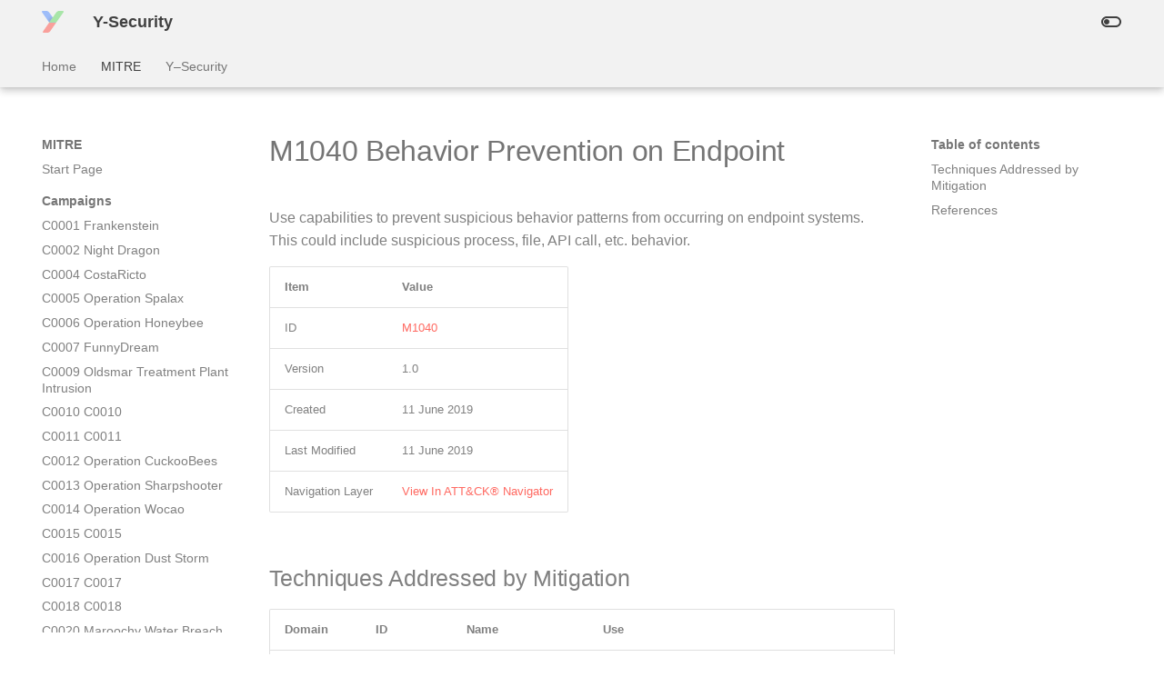

--- FILE ---
content_type: text/html; charset=utf-8
request_url: https://redteam.y-security.de/MITRE/mitigations/M1040/
body_size: 38094
content:

<!doctype html>
<html lang="en" class="no-js">
  <head>
    
<meta name="title" content="Y-Security performs Attack Simulations, Penetration Tests, and Security Trainings">
<meta name="description" content="Attack Simulations show realistic attacks against a company. In our Penetration Tests we perform security assessments against defined systems. In our Security Trainings we transfer our experience to your team.">
<meta property="og:type" content="website">
<meta property="og:url" content="/">
<meta property="og:title" content="Y-Security performs Attack Simulations, Penetration Tests, and Security Trainings">
<meta property="og:description" content="Attack Simulations show realistic attacks against a company. In our Penetration Tests we perform security assessments against defined systems. In our Security Trainings we transfer our experience to your team.">
<meta property="og:image" content="/static/img/Y.png">
<meta property="twitter:card" content="summary_large_image">
<meta property="twitter:url" content="/">
<meta property="twitter:title" content="Y-Security performs Attack Simulations, Penetration Tests, and Security Trainings">
<meta property="twitter:description" content="Attack Simulations show realistic attacks against a company. In our Penetration Tests we perform security assessments against defined systems. In our Security Trainings we transfer our experience to your team.">
<meta property="twitter:image" content="/static/img/Y.png">
<link rel="apple-touch-icon-precomposed" sizes="57x57" href="/static/img/apple-touch-icon-57x57.png" />
<link rel="apple-touch-icon-precomposed" sizes="114x114" href="/static/img/apple-touch-icon-114x114.png" />
<link rel="apple-touch-icon-precomposed" sizes="72x72" href="/static/img/apple-touch-icon-72x72.png" />
<link rel="apple-touch-icon-precomposed" sizes="144x144" href="/static/img/apple-touch-icon-144x144.png" />
<link rel="apple-touch-icon-precomposed" sizes="60x60" href="/static/img/apple-touch-icon-60x60.png" />
<link rel="apple-touch-icon-precomposed" sizes="120x120" href="/static/img/apple-touch-icon-120x120.png" />
<link rel="apple-touch-icon-precomposed" sizes="76x76" href="/static/img/apple-touch-icon-76x76.png" />
<link rel="apple-touch-icon-precomposed" sizes="152x152" href="/static/img/apple-touch-icon-152x152.png" />
<link rel="icon" type="image/png" href="/static/img/favicon-196x196.png" sizes="196x196" />
<link rel="icon" type="image/png" href="/static/img/favicon-96x96.png" sizes="96x96" />
<link rel="icon" type="image/png" href="/static/img/favicon-32x32.png" sizes="32x32" />
<link rel="icon" type="image/png" href="/static/img/favicon-16x16.png" sizes="16x16" />
<link rel="icon" type="image/png" href="/static/img/favicon-128.png" sizes="128x128" />
<meta name="application-name" content="Y-Security"/>
<meta name="msapplication-TileColor" content="#F2F2F2" />
<meta name="msapplication-TileImage" content="/static/img/mstile-144x144.png" />
<meta name="msapplication-square70x70logo" content="/static/img/mstile-70x70.png" />
<meta name="msapplication-square150x150logo" content="/static/img/mstile-150x150.png" />
<meta name="msapplication-wide310x150logo" content="/static/img/mstile-310x150.png" />
<meta name="msapplication-square310x310logo" content="/static/img/mstile-310x310.png" />

    
<title>Y-Security performs Attack Simulations, Penetration Tests, and Security Trainings</title>

    
      <link rel="stylesheet" href="../../../assets/stylesheets/main.26e3688c.min.css">
      
        
        <link rel="stylesheet" href="../../../assets/stylesheets/palette.ecc896b0.min.css">
      
      

    
    
    
      
    
    
      <link rel="stylesheet" href="../../../css/Y.css">
    
    <script>__md_scope=new URL("../../..",location),__md_hash=e=>[...e].reduce((e,_)=>(e<<5)-e+_.charCodeAt(0),0),__md_get=(e,_=localStorage,t=__md_scope)=>JSON.parse(_.getItem(t.pathname+"."+e)),__md_set=(e,_,t=localStorage,a=__md_scope)=>{try{t.setItem(a.pathname+"."+e,JSON.stringify(_))}catch(e){}}</script>
    
      

    
    
    
  </head>
  
  
    
    
      
    
    
    
    
    <body dir="ltr" data-md-color-scheme="yLight" data-md-color-primary="indigo" data-md-color-accent="indigo">
  
    
    
      <script>var palette=__md_get("__palette");if(palette&&"object"==typeof palette.color)for(var key of Object.keys(palette.color))document.body.setAttribute("data-md-color-"+key,palette.color[key])</script>
    
    <input class="md-toggle" data-md-toggle="drawer" type="checkbox" id="__drawer" autocomplete="off">
    <input class="md-toggle" data-md-toggle="search" type="checkbox" id="__search" autocomplete="off">
    <label class="md-overlay" for="__drawer"></label>
    <div data-md-component="skip">
      
        
        <a href="#m1040-behavior-prevention-on-endpoint" class="md-skip">
          Skip to content
        </a>
      
    </div>
    <div data-md-component="announce">
      
    </div>
    
    
      

  

<header class="md-header md-header--shadow md-header--lifted" data-md-component="header">
  <nav class="md-header__inner md-grid" aria-label="Header">
    <a href="https://www.y-security.de" title="Y-Security" class="md-header__button md-logo" aria-label="Y-Security" data-md-component="logo">
      
  <img src="../../../static/img/Y.svg" alt="logo">

    </a>
    <label class="md-header__button md-icon" for="__drawer">
      <svg xmlns="http://www.w3.org/2000/svg" viewBox="0 0 24 24"><path d="M3 6h18v2H3V6m0 5h18v2H3v-2m0 5h18v2H3v-2Z"/></svg>
    </label>
    <div class="md-header__title" data-md-component="header-title">
      <div class="md-header__ellipsis">
        <div class="md-header__topic">
          <span class="md-ellipsis">
            Y-Security
          </span>
        </div>
        <div class="md-header__topic" data-md-component="header-topic">
          <span class="md-ellipsis">
            
              M1040 Behavior Prevention on Endpoint
            
          </span>
        </div>
      </div>
    </div>
    
      
        <form class="md-header__option" data-md-component="palette">
          
            
            
            
            <input class="md-option" data-md-color-media="(prefers-color-scheme: light)" data-md-color-scheme="yLight" data-md-color-primary="indigo" data-md-color-accent="indigo"  aria-label="Switch to dark mode"  type="radio" name="__palette" id="__palette_1">
            
              <label class="md-header__button md-icon" title="Switch to dark mode" for="__palette_2" hidden>
                <svg xmlns="http://www.w3.org/2000/svg" viewBox="0 0 24 24"><path d="M17 6H7c-3.31 0-6 2.69-6 6s2.69 6 6 6h10c3.31 0 6-2.69 6-6s-2.69-6-6-6zm0 10H7c-2.21 0-4-1.79-4-4s1.79-4 4-4h10c2.21 0 4 1.79 4 4s-1.79 4-4 4zM7 9c-1.66 0-3 1.34-3 3s1.34 3 3 3 3-1.34 3-3-1.34-3-3-3z"/></svg>
              </label>
            
          
            
            
            
            <input class="md-option" data-md-color-media="(prefers-color-scheme: dark)" data-md-color-scheme="yDark" data-md-color-primary="indigo" data-md-color-accent="indigo"  aria-label="Switch to light mode"  type="radio" name="__palette" id="__palette_2">
            
              <label class="md-header__button md-icon" title="Switch to light mode" for="__palette_1" hidden>
                <svg xmlns="http://www.w3.org/2000/svg" viewBox="0 0 24 24"><path d="M17 7H7a5 5 0 0 0-5 5 5 5 0 0 0 5 5h10a5 5 0 0 0 5-5 5 5 0 0 0-5-5m0 8a3 3 0 0 1-3-3 3 3 0 0 1 3-3 3 3 0 0 1 3 3 3 3 0 0 1-3 3Z"/></svg>
              </label>
            
          
        </form>
      
    
    
    
    
  </nav>
  
    
      
<nav class="md-tabs" aria-label="Tabs" data-md-component="tabs">
  <div class="md-grid">
    <ul class="md-tabs__list">
      
        
  
  


  <li class="md-tabs__item">
    <a href="../../.." class="md-tabs__link">
      Home
    </a>
  </li>

      
        
  
  
    
  


  
  
  
    <li class="md-tabs__item">
      <a href="../../" class="md-tabs__link md-tabs__link--active">
        MITRE
      </a>
    </li>
  

      
        
  
  


  
  
  
    <li class="md-tabs__item">
      <a href="../../../Y%E2%80%93Security/" class="md-tabs__link">
        Y–Security
      </a>
    </li>
  

      
    </ul>
  </div>
</nav>
    
  
</header>
    
    <div class="md-container" data-md-component="container">
      
      
        
      
      <main class="md-main" data-md-component="main">
        <div class="md-main__inner md-grid">
          
            
              
              <div class="md-sidebar md-sidebar--primary" data-md-component="sidebar" data-md-type="navigation" >
                <div class="md-sidebar__scrollwrap">
                  <div class="md-sidebar__inner">
                    

  


<nav class="md-nav md-nav--primary md-nav--lifted" aria-label="Navigation" data-md-level="0">
  <label class="md-nav__title" for="__drawer">
    <a href="https://www.y-security.de" title="Y-Security" class="md-nav__button md-logo" aria-label="Y-Security" data-md-component="logo">
      
  <img src="../../../static/img/Y.svg" alt="logo">

    </a>
    Y-Security
  </label>
  
  <ul class="md-nav__list" data-md-scrollfix>
    
      
      
      

  
  
  
    <li class="md-nav__item">
      <a href="../../.." class="md-nav__link">
        Home
      </a>
    </li>
  

    
      
      
      

  
  
    
  
  
    
    <li class="md-nav__item md-nav__item--active md-nav__item--nested">
      
      
      
      
      <input class="md-nav__toggle md-toggle " type="checkbox" id="__nav_2" checked>
      
      
      
        <label class="md-nav__link" for="__nav_2" id="__nav_2_label" tabindex="0">
          MITRE
          <span class="md-nav__icon md-icon"></span>
        </label>
      
      <nav class="md-nav" data-md-level="1" aria-labelledby="__nav_2_label" aria-expanded="true">
        <label class="md-nav__title" for="__nav_2">
          <span class="md-nav__icon md-icon"></span>
          MITRE
        </label>
        <ul class="md-nav__list" data-md-scrollfix>
          
            
              
  
  
  
    <li class="md-nav__item">
      <a href="../../" class="md-nav__link">
        Start Page
      </a>
    </li>
  

            
          
            
              
  
  
  
    
      
    
    <li class="md-nav__item md-nav__item--section md-nav__item--nested">
      
      
      
      
        
      
      <input class="md-nav__toggle md-toggle md-toggle--indeterminate" type="checkbox" id="__nav_2_2" >
      
      
      
        <label class="md-nav__link" for="__nav_2_2" id="__nav_2_2_label" tabindex="0">
          Campaigns
          <span class="md-nav__icon md-icon"></span>
        </label>
      
      <nav class="md-nav" data-md-level="2" aria-labelledby="__nav_2_2_label" aria-expanded="false">
        <label class="md-nav__title" for="__nav_2_2">
          <span class="md-nav__icon md-icon"></span>
          Campaigns
        </label>
        <ul class="md-nav__list" data-md-scrollfix>
          
            
              
  
  
  
    <li class="md-nav__item">
      <a href="../../campaigns/C0001/" class="md-nav__link">
        C0001 Frankenstein
      </a>
    </li>
  

            
          
            
              
  
  
  
    <li class="md-nav__item">
      <a href="../../campaigns/C0002/" class="md-nav__link">
        C0002 Night Dragon
      </a>
    </li>
  

            
          
            
              
  
  
  
    <li class="md-nav__item">
      <a href="../../campaigns/C0004/" class="md-nav__link">
        C0004 CostaRicto
      </a>
    </li>
  

            
          
            
              
  
  
  
    <li class="md-nav__item">
      <a href="../../campaigns/C0005/" class="md-nav__link">
        C0005 Operation Spalax
      </a>
    </li>
  

            
          
            
              
  
  
  
    <li class="md-nav__item">
      <a href="../../campaigns/C0006/" class="md-nav__link">
        C0006 Operation Honeybee
      </a>
    </li>
  

            
          
            
              
  
  
  
    <li class="md-nav__item">
      <a href="../../campaigns/C0007/" class="md-nav__link">
        C0007 FunnyDream
      </a>
    </li>
  

            
          
            
              
  
  
  
    <li class="md-nav__item">
      <a href="../../campaigns/C0009/" class="md-nav__link">
        C0009 Oldsmar Treatment Plant Intrusion
      </a>
    </li>
  

            
          
            
              
  
  
  
    <li class="md-nav__item">
      <a href="../../campaigns/C0010/" class="md-nav__link">
        C0010 C0010
      </a>
    </li>
  

            
          
            
              
  
  
  
    <li class="md-nav__item">
      <a href="../../campaigns/C0011/" class="md-nav__link">
        C0011 C0011
      </a>
    </li>
  

            
          
            
              
  
  
  
    <li class="md-nav__item">
      <a href="../../campaigns/C0012/" class="md-nav__link">
        C0012 Operation CuckooBees
      </a>
    </li>
  

            
          
            
              
  
  
  
    <li class="md-nav__item">
      <a href="../../campaigns/C0013/" class="md-nav__link">
        C0013 Operation Sharpshooter
      </a>
    </li>
  

            
          
            
              
  
  
  
    <li class="md-nav__item">
      <a href="../../campaigns/C0014/" class="md-nav__link">
        C0014 Operation Wocao
      </a>
    </li>
  

            
          
            
              
  
  
  
    <li class="md-nav__item">
      <a href="../../campaigns/C0015/" class="md-nav__link">
        C0015 C0015
      </a>
    </li>
  

            
          
            
              
  
  
  
    <li class="md-nav__item">
      <a href="../../campaigns/C0016/" class="md-nav__link">
        C0016 Operation Dust Storm
      </a>
    </li>
  

            
          
            
              
  
  
  
    <li class="md-nav__item">
      <a href="../../campaigns/C0017/" class="md-nav__link">
        C0017 C0017
      </a>
    </li>
  

            
          
            
              
  
  
  
    <li class="md-nav__item">
      <a href="../../campaigns/C0018/" class="md-nav__link">
        C0018 C0018
      </a>
    </li>
  

            
          
            
              
  
  
  
    <li class="md-nav__item">
      <a href="../../campaigns/C0020/" class="md-nav__link">
        C0020 Maroochy Water Breach
      </a>
    </li>
  

            
          
            
              
  
  
  
    <li class="md-nav__item">
      <a href="../../campaigns/C0021/" class="md-nav__link">
        C0021 C0021
      </a>
    </li>
  

            
          
            
              
  
  
  
    <li class="md-nav__item">
      <a href="../../campaigns/C0022/" class="md-nav__link">
        C0022 Operation Dream Job
      </a>
    </li>
  

            
          
            
              
  
  
  
    <li class="md-nav__item">
      <a href="../../campaigns/C0023/" class="md-nav__link">
        C0023 Operation Ghost
      </a>
    </li>
  

            
          
            
              
  
  
  
    <li class="md-nav__item">
      <a href="../../campaigns/C0024/" class="md-nav__link">
        C0024 SolarWinds Compromise
      </a>
    </li>
  

            
          
            
              
  
  
  
    <li class="md-nav__item">
      <a href="../../campaigns/C0025/" class="md-nav__link">
        C0025 2016 Ukraine Electric Power Attack
      </a>
    </li>
  

            
          
        </ul>
      </nav>
    </li>
  

            
          
            
              
  
  
  
    
      
    
    <li class="md-nav__item md-nav__item--section md-nav__item--nested">
      
      
      
      
        
      
      <input class="md-nav__toggle md-toggle md-toggle--indeterminate" type="checkbox" id="__nav_2_3" >
      
      
      
        <label class="md-nav__link" for="__nav_2_3" id="__nav_2_3_label" tabindex="0">
          Datasources
          <span class="md-nav__icon md-icon"></span>
        </label>
      
      <nav class="md-nav" data-md-level="2" aria-labelledby="__nav_2_3_label" aria-expanded="false">
        <label class="md-nav__title" for="__nav_2_3">
          <span class="md-nav__icon md-icon"></span>
          Datasources
        </label>
        <ul class="md-nav__list" data-md-scrollfix>
          
            
              
  
  
  
    <li class="md-nav__item">
      <a href="../../datasources/DS0001/" class="md-nav__link">
        DS0001 Firmware
      </a>
    </li>
  

            
          
            
              
  
  
  
    <li class="md-nav__item">
      <a href="../../datasources/DS0002/" class="md-nav__link">
        DS0002 User Account
      </a>
    </li>
  

            
          
            
              
  
  
  
    <li class="md-nav__item">
      <a href="../../datasources/DS0003/" class="md-nav__link">
        DS0003 Scheduled Job
      </a>
    </li>
  

            
          
            
              
  
  
  
    <li class="md-nav__item">
      <a href="../../datasources/DS0004/" class="md-nav__link">
        DS0004 Malware Repository
      </a>
    </li>
  

            
          
            
              
  
  
  
    <li class="md-nav__item">
      <a href="../../datasources/DS0005/" class="md-nav__link">
        DS0005 WMI
      </a>
    </li>
  

            
          
            
              
  
  
  
    <li class="md-nav__item">
      <a href="../../datasources/DS0006/" class="md-nav__link">
        DS0006 Web Credential
      </a>
    </li>
  

            
          
            
              
  
  
  
    <li class="md-nav__item">
      <a href="../../datasources/DS0007/" class="md-nav__link">
        DS0007 Image
      </a>
    </li>
  

            
          
            
              
  
  
  
    <li class="md-nav__item">
      <a href="../../datasources/DS0008/" class="md-nav__link">
        DS0008 Kernel
      </a>
    </li>
  

            
          
            
              
  
  
  
    <li class="md-nav__item">
      <a href="../../datasources/DS0009/" class="md-nav__link">
        DS0009 Process
      </a>
    </li>
  

            
          
            
              
  
  
  
    <li class="md-nav__item">
      <a href="../../datasources/DS0010/" class="md-nav__link">
        DS0010 Cloud Storage
      </a>
    </li>
  

            
          
            
              
  
  
  
    <li class="md-nav__item">
      <a href="../../datasources/DS0011/" class="md-nav__link">
        DS0011 Module
      </a>
    </li>
  

            
          
            
              
  
  
  
    <li class="md-nav__item">
      <a href="../../datasources/DS0012/" class="md-nav__link">
        DS0012 Script
      </a>
    </li>
  

            
          
            
              
  
  
  
    <li class="md-nav__item">
      <a href="../../datasources/DS0013/" class="md-nav__link">
        DS0013 Sensor Health
      </a>
    </li>
  

            
          
            
              
  
  
  
    <li class="md-nav__item">
      <a href="../../datasources/DS0014/" class="md-nav__link">
        DS0014 Pod
      </a>
    </li>
  

            
          
            
              
  
  
  
    <li class="md-nav__item">
      <a href="../../datasources/DS0015/" class="md-nav__link">
        DS0015 Application Log
      </a>
    </li>
  

            
          
            
              
  
  
  
    <li class="md-nav__item">
      <a href="../../datasources/DS0016/" class="md-nav__link">
        DS0016 Drive
      </a>
    </li>
  

            
          
            
              
  
  
  
    <li class="md-nav__item">
      <a href="../../datasources/DS0017/" class="md-nav__link">
        DS0017 Command
      </a>
    </li>
  

            
          
            
              
  
  
  
    <li class="md-nav__item">
      <a href="../../datasources/DS0018/" class="md-nav__link">
        DS0018 Firewall
      </a>
    </li>
  

            
          
            
              
  
  
  
    <li class="md-nav__item">
      <a href="../../datasources/DS0019/" class="md-nav__link">
        DS0019 Service
      </a>
    </li>
  

            
          
            
              
  
  
  
    <li class="md-nav__item">
      <a href="../../datasources/DS0020/" class="md-nav__link">
        DS0020 Snapshot
      </a>
    </li>
  

            
          
            
              
  
  
  
    <li class="md-nav__item">
      <a href="../../datasources/DS0021/" class="md-nav__link">
        DS0021 Persona
      </a>
    </li>
  

            
          
            
              
  
  
  
    <li class="md-nav__item">
      <a href="../../datasources/DS0022/" class="md-nav__link">
        DS0022 File
      </a>
    </li>
  

            
          
            
              
  
  
  
    <li class="md-nav__item">
      <a href="../../datasources/DS0023/" class="md-nav__link">
        DS0023 Named Pipe
      </a>
    </li>
  

            
          
            
              
  
  
  
    <li class="md-nav__item">
      <a href="../../datasources/DS0024/" class="md-nav__link">
        DS0024 Windows Registry
      </a>
    </li>
  

            
          
            
              
  
  
  
    <li class="md-nav__item">
      <a href="../../datasources/DS0025/" class="md-nav__link">
        DS0025 Cloud Service
      </a>
    </li>
  

            
          
            
              
  
  
  
    <li class="md-nav__item">
      <a href="../../datasources/DS0026/" class="md-nav__link">
        DS0026 Active Directory
      </a>
    </li>
  

            
          
            
              
  
  
  
    <li class="md-nav__item">
      <a href="../../datasources/DS0027/" class="md-nav__link">
        DS0027 Driver
      </a>
    </li>
  

            
          
            
              
  
  
  
    <li class="md-nav__item">
      <a href="../../datasources/DS0028/" class="md-nav__link">
        DS0028 Logon Session
      </a>
    </li>
  

            
          
            
              
  
  
  
    <li class="md-nav__item">
      <a href="../../datasources/DS0029/" class="md-nav__link">
        DS0029 Network Traffic
      </a>
    </li>
  

            
          
            
              
  
  
  
    <li class="md-nav__item">
      <a href="../../datasources/DS0030/" class="md-nav__link">
        DS0030 Instance
      </a>
    </li>
  

            
          
            
              
  
  
  
    <li class="md-nav__item">
      <a href="../../datasources/DS0031/" class="md-nav__link">
        DS0031 Cluster
      </a>
    </li>
  

            
          
            
              
  
  
  
    <li class="md-nav__item">
      <a href="../../datasources/DS0032/" class="md-nav__link">
        DS0032 Container
      </a>
    </li>
  

            
          
            
              
  
  
  
    <li class="md-nav__item">
      <a href="../../datasources/DS0033/" class="md-nav__link">
        DS0033 Network Share
      </a>
    </li>
  

            
          
            
              
  
  
  
    <li class="md-nav__item">
      <a href="../../datasources/DS0034/" class="md-nav__link">
        DS0034 Volume
      </a>
    </li>
  

            
          
            
              
  
  
  
    <li class="md-nav__item">
      <a href="../../datasources/DS0035/" class="md-nav__link">
        DS0035 Internet Scan
      </a>
    </li>
  

            
          
            
              
  
  
  
    <li class="md-nav__item">
      <a href="../../datasources/DS0036/" class="md-nav__link">
        DS0036 Group
      </a>
    </li>
  

            
          
            
              
  
  
  
    <li class="md-nav__item">
      <a href="../../datasources/DS0037/" class="md-nav__link">
        DS0037 Certificate
      </a>
    </li>
  

            
          
            
              
  
  
  
    <li class="md-nav__item">
      <a href="../../datasources/DS0038/" class="md-nav__link">
        DS0038 Domain Name
      </a>
    </li>
  

            
          
            
              
  
  
  
    <li class="md-nav__item">
      <a href="../../datasources/DS0039/" class="md-nav__link">
        DS0039 Asset
      </a>
    </li>
  

            
          
            
              
  
  
  
    <li class="md-nav__item">
      <a href="../../datasources/DS0040/" class="md-nav__link">
        DS0040 Operational Databases
      </a>
    </li>
  

            
          
            
              
  
  
  
    <li class="md-nav__item">
      <a href="../../datasources/DS0041/" class="md-nav__link">
        DS0041 Application Vetting
      </a>
    </li>
  

            
          
            
              
  
  
  
    <li class="md-nav__item">
      <a href="../../datasources/DS0042/" class="md-nav__link">
        DS0042 User Interface
      </a>
    </li>
  

            
          
        </ul>
      </nav>
    </li>
  

            
          
            
              
  
  
  
    
      
    
    <li class="md-nav__item md-nav__item--section md-nav__item--nested">
      
      
      
      
        
      
      <input class="md-nav__toggle md-toggle md-toggle--indeterminate" type="checkbox" id="__nav_2_4" >
      
      
      
        <label class="md-nav__link" for="__nav_2_4" id="__nav_2_4_label" tabindex="0">
          Groups
          <span class="md-nav__icon md-icon"></span>
        </label>
      
      <nav class="md-nav" data-md-level="2" aria-labelledby="__nav_2_4_label" aria-expanded="false">
        <label class="md-nav__title" for="__nav_2_4">
          <span class="md-nav__icon md-icon"></span>
          Groups
        </label>
        <ul class="md-nav__list" data-md-scrollfix>
          
            
              
  
  
  
    <li class="md-nav__item">
      <a href="../../groups/G0001/" class="md-nav__link">
        G0001 Axiom
      </a>
    </li>
  

            
          
            
              
  
  
  
    <li class="md-nav__item">
      <a href="../../groups/G0002/" class="md-nav__link">
        G0002 Moafee
      </a>
    </li>
  

            
          
            
              
  
  
  
    <li class="md-nav__item">
      <a href="../../groups/G0003/" class="md-nav__link">
        G0003 Cleaver
      </a>
    </li>
  

            
          
            
              
  
  
  
    <li class="md-nav__item">
      <a href="../../groups/G0004/" class="md-nav__link">
        G0004 Ke3chang
      </a>
    </li>
  

            
          
            
              
  
  
  
    <li class="md-nav__item">
      <a href="../../groups/G0005/" class="md-nav__link">
        G0005 APT12
      </a>
    </li>
  

            
          
            
              
  
  
  
    <li class="md-nav__item">
      <a href="../../groups/G0006/" class="md-nav__link">
        G0006 APT1
      </a>
    </li>
  

            
          
            
              
  
  
  
    <li class="md-nav__item">
      <a href="../../groups/G0007/" class="md-nav__link">
        G0007 APT28
      </a>
    </li>
  

            
          
            
              
  
  
  
    <li class="md-nav__item">
      <a href="../../groups/G0008/" class="md-nav__link">
        G0008 Carbanak
      </a>
    </li>
  

            
          
            
              
  
  
  
    <li class="md-nav__item">
      <a href="../../groups/G0009/" class="md-nav__link">
        G0009 Deep Panda
      </a>
    </li>
  

            
          
            
              
  
  
  
    <li class="md-nav__item">
      <a href="../../groups/G0010/" class="md-nav__link">
        G0010 Turla
      </a>
    </li>
  

            
          
            
              
  
  
  
    <li class="md-nav__item">
      <a href="../../groups/G0011/" class="md-nav__link">
        G0011 PittyTiger
      </a>
    </li>
  

            
          
            
              
  
  
  
    <li class="md-nav__item">
      <a href="../../groups/G0012/" class="md-nav__link">
        G0012 Darkhotel
      </a>
    </li>
  

            
          
            
              
  
  
  
    <li class="md-nav__item">
      <a href="../../groups/G0013/" class="md-nav__link">
        G0013 APT30
      </a>
    </li>
  

            
          
            
              
  
  
  
    <li class="md-nav__item">
      <a href="../../groups/G0014/" class="md-nav__link">
        G0014 Night Dragon
      </a>
    </li>
  

            
          
            
              
  
  
  
    <li class="md-nav__item">
      <a href="../../groups/G0015/" class="md-nav__link">
        G0015 Taidoor
      </a>
    </li>
  

            
          
            
              
  
  
  
    <li class="md-nav__item">
      <a href="../../groups/G0016/" class="md-nav__link">
        G0016 APT29
      </a>
    </li>
  

            
          
            
              
  
  
  
    <li class="md-nav__item">
      <a href="../../groups/G0017/" class="md-nav__link">
        G0017 DragonOK
      </a>
    </li>
  

            
          
            
              
  
  
  
    <li class="md-nav__item">
      <a href="../../groups/G0018/" class="md-nav__link">
        G0018 admin@338
      </a>
    </li>
  

            
          
            
              
  
  
  
    <li class="md-nav__item">
      <a href="../../groups/G0019/" class="md-nav__link">
        G0019 Naikon
      </a>
    </li>
  

            
          
            
              
  
  
  
    <li class="md-nav__item">
      <a href="../../groups/G0020/" class="md-nav__link">
        G0020 Equation
      </a>
    </li>
  

            
          
            
              
  
  
  
    <li class="md-nav__item">
      <a href="../../groups/G0021/" class="md-nav__link">
        G0021 Molerats
      </a>
    </li>
  

            
          
            
              
  
  
  
    <li class="md-nav__item">
      <a href="../../groups/G0022/" class="md-nav__link">
        G0022 APT3
      </a>
    </li>
  

            
          
            
              
  
  
  
    <li class="md-nav__item">
      <a href="../../groups/G0023/" class="md-nav__link">
        G0023 APT16
      </a>
    </li>
  

            
          
            
              
  
  
  
    <li class="md-nav__item">
      <a href="../../groups/G0024/" class="md-nav__link">
        G0024 Putter Panda
      </a>
    </li>
  

            
          
            
              
  
  
  
    <li class="md-nav__item">
      <a href="../../groups/G0025/" class="md-nav__link">
        G0025 APT17
      </a>
    </li>
  

            
          
            
              
  
  
  
    <li class="md-nav__item">
      <a href="../../groups/G0026/" class="md-nav__link">
        G0026 APT18
      </a>
    </li>
  

            
          
            
              
  
  
  
    <li class="md-nav__item">
      <a href="../../groups/G0027/" class="md-nav__link">
        G0027 Threat Group-3390
      </a>
    </li>
  

            
          
            
              
  
  
  
    <li class="md-nav__item">
      <a href="../../groups/G0028/" class="md-nav__link">
        G0028 Threat Group-1314
      </a>
    </li>
  

            
          
            
              
  
  
  
    <li class="md-nav__item">
      <a href="../../groups/G0029/" class="md-nav__link">
        G0029 Scarlet Mimic
      </a>
    </li>
  

            
          
            
              
  
  
  
    <li class="md-nav__item">
      <a href="../../groups/G0030/" class="md-nav__link">
        G0030 Lotus Blossom
      </a>
    </li>
  

            
          
            
              
  
  
  
    <li class="md-nav__item">
      <a href="../../groups/G0031/" class="md-nav__link">
        G0031 Dust Storm
      </a>
    </li>
  

            
          
            
              
  
  
  
    <li class="md-nav__item">
      <a href="../../groups/G0032/" class="md-nav__link">
        G0032 Lazarus Group
      </a>
    </li>
  

            
          
            
              
  
  
  
    <li class="md-nav__item">
      <a href="../../groups/G0033/" class="md-nav__link">
        G0033 Poseidon Group
      </a>
    </li>
  

            
          
            
              
  
  
  
    <li class="md-nav__item">
      <a href="../../groups/G0034/" class="md-nav__link">
        G0034 Sandworm Team
      </a>
    </li>
  

            
          
            
              
  
  
  
    <li class="md-nav__item">
      <a href="../../groups/G0035/" class="md-nav__link">
        G0035 Dragonfly
      </a>
    </li>
  

            
          
            
              
  
  
  
    <li class="md-nav__item">
      <a href="../../groups/G0036/" class="md-nav__link">
        G0036 GCMAN
      </a>
    </li>
  

            
          
            
              
  
  
  
    <li class="md-nav__item">
      <a href="../../groups/G0037/" class="md-nav__link">
        G0037 FIN6
      </a>
    </li>
  

            
          
            
              
  
  
  
    <li class="md-nav__item">
      <a href="../../groups/G0038/" class="md-nav__link">
        G0038 Stealth Falcon
      </a>
    </li>
  

            
          
            
              
  
  
  
    <li class="md-nav__item">
      <a href="../../groups/G0039/" class="md-nav__link">
        G0039 Suckfly
      </a>
    </li>
  

            
          
            
              
  
  
  
    <li class="md-nav__item">
      <a href="../../groups/G0040/" class="md-nav__link">
        G0040 Patchwork
      </a>
    </li>
  

            
          
            
              
  
  
  
    <li class="md-nav__item">
      <a href="../../groups/G0041/" class="md-nav__link">
        G0041 Strider
      </a>
    </li>
  

            
          
            
              
  
  
  
    <li class="md-nav__item">
      <a href="../../groups/G0043/" class="md-nav__link">
        G0043 Group5
      </a>
    </li>
  

            
          
            
              
  
  
  
    <li class="md-nav__item">
      <a href="../../groups/G0044/" class="md-nav__link">
        G0044 Winnti Group
      </a>
    </li>
  

            
          
            
              
  
  
  
    <li class="md-nav__item">
      <a href="../../groups/G0045/" class="md-nav__link">
        G0045 menuPass
      </a>
    </li>
  

            
          
            
              
  
  
  
    <li class="md-nav__item">
      <a href="../../groups/G0046/" class="md-nav__link">
        G0046 FIN7
      </a>
    </li>
  

            
          
            
              
  
  
  
    <li class="md-nav__item">
      <a href="../../groups/G0047/" class="md-nav__link">
        G0047 Gamaredon Group
      </a>
    </li>
  

            
          
            
              
  
  
  
    <li class="md-nav__item">
      <a href="../../groups/G0048/" class="md-nav__link">
        G0048 RTM
      </a>
    </li>
  

            
          
            
              
  
  
  
    <li class="md-nav__item">
      <a href="../../groups/G0049/" class="md-nav__link">
        G0049 OilRig
      </a>
    </li>
  

            
          
            
              
  
  
  
    <li class="md-nav__item">
      <a href="../../groups/G0050/" class="md-nav__link">
        G0050 APT32
      </a>
    </li>
  

            
          
            
              
  
  
  
    <li class="md-nav__item">
      <a href="../../groups/G0051/" class="md-nav__link">
        G0051 FIN10
      </a>
    </li>
  

            
          
            
              
  
  
  
    <li class="md-nav__item">
      <a href="../../groups/G0052/" class="md-nav__link">
        G0052 CopyKittens
      </a>
    </li>
  

            
          
            
              
  
  
  
    <li class="md-nav__item">
      <a href="../../groups/G0053/" class="md-nav__link">
        G0053 FIN5
      </a>
    </li>
  

            
          
            
              
  
  
  
    <li class="md-nav__item">
      <a href="../../groups/G0054/" class="md-nav__link">
        G0054 Sowbug
      </a>
    </li>
  

            
          
            
              
  
  
  
    <li class="md-nav__item">
      <a href="../../groups/G0055/" class="md-nav__link">
        G0055 NEODYMIUM
      </a>
    </li>
  

            
          
            
              
  
  
  
    <li class="md-nav__item">
      <a href="../../groups/G0056/" class="md-nav__link">
        G0056 PROMETHIUM
      </a>
    </li>
  

            
          
            
              
  
  
  
    <li class="md-nav__item">
      <a href="../../groups/G0059/" class="md-nav__link">
        G0059 Magic Hound
      </a>
    </li>
  

            
          
            
              
  
  
  
    <li class="md-nav__item">
      <a href="../../groups/G0060/" class="md-nav__link">
        G0060 BRONZE BUTLER
      </a>
    </li>
  

            
          
            
              
  
  
  
    <li class="md-nav__item">
      <a href="../../groups/G0061/" class="md-nav__link">
        G0061 FIN8
      </a>
    </li>
  

            
          
            
              
  
  
  
    <li class="md-nav__item">
      <a href="../../groups/G0062/" class="md-nav__link">
        G0062 TA459
      </a>
    </li>
  

            
          
            
              
  
  
  
    <li class="md-nav__item">
      <a href="../../groups/G0063/" class="md-nav__link">
        G0063 BlackOasis
      </a>
    </li>
  

            
          
            
              
  
  
  
    <li class="md-nav__item">
      <a href="../../groups/G0064/" class="md-nav__link">
        G0064 APT33
      </a>
    </li>
  

            
          
            
              
  
  
  
    <li class="md-nav__item">
      <a href="../../groups/G0065/" class="md-nav__link">
        G0065 Leviathan
      </a>
    </li>
  

            
          
            
              
  
  
  
    <li class="md-nav__item">
      <a href="../../groups/G0066/" class="md-nav__link">
        G0066 Elderwood
      </a>
    </li>
  

            
          
            
              
  
  
  
    <li class="md-nav__item">
      <a href="../../groups/G0067/" class="md-nav__link">
        G0067 APT37
      </a>
    </li>
  

            
          
            
              
  
  
  
    <li class="md-nav__item">
      <a href="../../groups/G0068/" class="md-nav__link">
        G0068 PLATINUM
      </a>
    </li>
  

            
          
            
              
  
  
  
    <li class="md-nav__item">
      <a href="../../groups/G0069/" class="md-nav__link">
        G0069 MuddyWater
      </a>
    </li>
  

            
          
            
              
  
  
  
    <li class="md-nav__item">
      <a href="../../groups/G0070/" class="md-nav__link">
        G0070 Dark Caracal
      </a>
    </li>
  

            
          
            
              
  
  
  
    <li class="md-nav__item">
      <a href="../../groups/G0071/" class="md-nav__link">
        G0071 Orangeworm
      </a>
    </li>
  

            
          
            
              
  
  
  
    <li class="md-nav__item">
      <a href="../../groups/G0072/" class="md-nav__link">
        G0072 Honeybee
      </a>
    </li>
  

            
          
            
              
  
  
  
    <li class="md-nav__item">
      <a href="../../groups/G0073/" class="md-nav__link">
        G0073 APT19
      </a>
    </li>
  

            
          
            
              
  
  
  
    <li class="md-nav__item">
      <a href="../../groups/G0075/" class="md-nav__link">
        G0075 Rancor
      </a>
    </li>
  

            
          
            
              
  
  
  
    <li class="md-nav__item">
      <a href="../../groups/G0076/" class="md-nav__link">
        G0076 Thrip
      </a>
    </li>
  

            
          
            
              
  
  
  
    <li class="md-nav__item">
      <a href="../../groups/G0077/" class="md-nav__link">
        G0077 Leafminer
      </a>
    </li>
  

            
          
            
              
  
  
  
    <li class="md-nav__item">
      <a href="../../groups/G0078/" class="md-nav__link">
        G0078 Gorgon Group
      </a>
    </li>
  

            
          
            
              
  
  
  
    <li class="md-nav__item">
      <a href="../../groups/G0079/" class="md-nav__link">
        G0079 DarkHydrus
      </a>
    </li>
  

            
          
            
              
  
  
  
    <li class="md-nav__item">
      <a href="../../groups/G0080/" class="md-nav__link">
        G0080 Cobalt Group
      </a>
    </li>
  

            
          
            
              
  
  
  
    <li class="md-nav__item">
      <a href="../../groups/G0081/" class="md-nav__link">
        G0081 Tropic Trooper
      </a>
    </li>
  

            
          
            
              
  
  
  
    <li class="md-nav__item">
      <a href="../../groups/G0082/" class="md-nav__link">
        G0082 APT38
      </a>
    </li>
  

            
          
            
              
  
  
  
    <li class="md-nav__item">
      <a href="../../groups/G0083/" class="md-nav__link">
        G0083 SilverTerrier
      </a>
    </li>
  

            
          
            
              
  
  
  
    <li class="md-nav__item">
      <a href="../../groups/G0084/" class="md-nav__link">
        G0084 Gallmaker
      </a>
    </li>
  

            
          
            
              
  
  
  
    <li class="md-nav__item">
      <a href="../../groups/G0085/" class="md-nav__link">
        G0085 FIN4
      </a>
    </li>
  

            
          
            
              
  
  
  
    <li class="md-nav__item">
      <a href="../../groups/G0087/" class="md-nav__link">
        G0087 APT39
      </a>
    </li>
  

            
          
            
              
  
  
  
    <li class="md-nav__item">
      <a href="../../groups/G0088/" class="md-nav__link">
        G0088 TEMP.Veles
      </a>
    </li>
  

            
          
            
              
  
  
  
    <li class="md-nav__item">
      <a href="../../groups/G0089/" class="md-nav__link">
        G0089 The White Company
      </a>
    </li>
  

            
          
            
              
  
  
  
    <li class="md-nav__item">
      <a href="../../groups/G0090/" class="md-nav__link">
        G0090 WIRTE
      </a>
    </li>
  

            
          
            
              
  
  
  
    <li class="md-nav__item">
      <a href="../../groups/G0091/" class="md-nav__link">
        G0091 Silence
      </a>
    </li>
  

            
          
            
              
  
  
  
    <li class="md-nav__item">
      <a href="../../groups/G0092/" class="md-nav__link">
        G0092 TA505
      </a>
    </li>
  

            
          
            
              
  
  
  
    <li class="md-nav__item">
      <a href="../../groups/G0093/" class="md-nav__link">
        G0093 GALLIUM
      </a>
    </li>
  

            
          
            
              
  
  
  
    <li class="md-nav__item">
      <a href="../../groups/G0094/" class="md-nav__link">
        G0094 Kimsuky
      </a>
    </li>
  

            
          
            
              
  
  
  
    <li class="md-nav__item">
      <a href="../../groups/G0095/" class="md-nav__link">
        G0095 Machete
      </a>
    </li>
  

            
          
            
              
  
  
  
    <li class="md-nav__item">
      <a href="../../groups/G0096/" class="md-nav__link">
        G0096 APT41
      </a>
    </li>
  

            
          
            
              
  
  
  
    <li class="md-nav__item">
      <a href="../../groups/G0097/" class="md-nav__link">
        G0097 Bouncing Golf
      </a>
    </li>
  

            
          
            
              
  
  
  
    <li class="md-nav__item">
      <a href="../../groups/G0098/" class="md-nav__link">
        G0098 BlackTech
      </a>
    </li>
  

            
          
            
              
  
  
  
    <li class="md-nav__item">
      <a href="../../groups/G0099/" class="md-nav__link">
        G0099 APT-C-36
      </a>
    </li>
  

            
          
            
              
  
  
  
    <li class="md-nav__item">
      <a href="../../groups/G0100/" class="md-nav__link">
        G0100 Inception
      </a>
    </li>
  

            
          
            
              
  
  
  
    <li class="md-nav__item">
      <a href="../../groups/G0101/" class="md-nav__link">
        G0101 Frankenstein
      </a>
    </li>
  

            
          
            
              
  
  
  
    <li class="md-nav__item">
      <a href="../../groups/G0102/" class="md-nav__link">
        G0102 Wizard Spider
      </a>
    </li>
  

            
          
            
              
  
  
  
    <li class="md-nav__item">
      <a href="../../groups/G0103/" class="md-nav__link">
        G0103 Mofang
      </a>
    </li>
  

            
          
            
              
  
  
  
    <li class="md-nav__item">
      <a href="../../groups/G0104/" class="md-nav__link">
        G0104 Sharpshooter
      </a>
    </li>
  

            
          
            
              
  
  
  
    <li class="md-nav__item">
      <a href="../../groups/G0105/" class="md-nav__link">
        G0105 DarkVishnya
      </a>
    </li>
  

            
          
            
              
  
  
  
    <li class="md-nav__item">
      <a href="../../groups/G0106/" class="md-nav__link">
        G0106 Rocke
      </a>
    </li>
  

            
          
            
              
  
  
  
    <li class="md-nav__item">
      <a href="../../groups/G0107/" class="md-nav__link">
        G0107 Whitefly
      </a>
    </li>
  

            
          
            
              
  
  
  
    <li class="md-nav__item">
      <a href="../../groups/G0108/" class="md-nav__link">
        G0108 Blue Mockingbird
      </a>
    </li>
  

            
          
            
              
  
  
  
    <li class="md-nav__item">
      <a href="../../groups/G0112/" class="md-nav__link">
        G0112 Windshift
      </a>
    </li>
  

            
          
            
              
  
  
  
    <li class="md-nav__item">
      <a href="../../groups/G0114/" class="md-nav__link">
        G0114 Chimera
      </a>
    </li>
  

            
          
            
              
  
  
  
    <li class="md-nav__item">
      <a href="../../groups/G0115/" class="md-nav__link">
        G0115 GOLD SOUTHFIELD
      </a>
    </li>
  

            
          
            
              
  
  
  
    <li class="md-nav__item">
      <a href="../../groups/G0116/" class="md-nav__link">
        G0116 Operation Wocao
      </a>
    </li>
  

            
          
            
              
  
  
  
    <li class="md-nav__item">
      <a href="../../groups/G0117/" class="md-nav__link">
        G0117 Fox Kitten
      </a>
    </li>
  

            
          
            
              
  
  
  
    <li class="md-nav__item">
      <a href="../../groups/G0119/" class="md-nav__link">
        G0119 Indrik Spider
      </a>
    </li>
  

            
          
            
              
  
  
  
    <li class="md-nav__item">
      <a href="../../groups/G0120/" class="md-nav__link">
        G0120 Evilnum
      </a>
    </li>
  

            
          
            
              
  
  
  
    <li class="md-nav__item">
      <a href="../../groups/G0121/" class="md-nav__link">
        G0121 Sidewinder
      </a>
    </li>
  

            
          
            
              
  
  
  
    <li class="md-nav__item">
      <a href="../../groups/G0122/" class="md-nav__link">
        G0122 Silent Librarian
      </a>
    </li>
  

            
          
            
              
  
  
  
    <li class="md-nav__item">
      <a href="../../groups/G0123/" class="md-nav__link">
        G0123 Volatile Cedar
      </a>
    </li>
  

            
          
            
              
  
  
  
    <li class="md-nav__item">
      <a href="../../groups/G0124/" class="md-nav__link">
        G0124 Windigo
      </a>
    </li>
  

            
          
            
              
  
  
  
    <li class="md-nav__item">
      <a href="../../groups/G0125/" class="md-nav__link">
        G0125 HAFNIUM
      </a>
    </li>
  

            
          
            
              
  
  
  
    <li class="md-nav__item">
      <a href="../../groups/G0126/" class="md-nav__link">
        G0126 Higaisa
      </a>
    </li>
  

            
          
            
              
  
  
  
    <li class="md-nav__item">
      <a href="../../groups/G0127/" class="md-nav__link">
        G0127 TA551
      </a>
    </li>
  

            
          
            
              
  
  
  
    <li class="md-nav__item">
      <a href="../../groups/G0128/" class="md-nav__link">
        G0128 ZIRCONIUM
      </a>
    </li>
  

            
          
            
              
  
  
  
    <li class="md-nav__item">
      <a href="../../groups/G0129/" class="md-nav__link">
        G0129 Mustang Panda
      </a>
    </li>
  

            
          
            
              
  
  
  
    <li class="md-nav__item">
      <a href="../../groups/G0130/" class="md-nav__link">
        G0130 Ajax Security Team
      </a>
    </li>
  

            
          
            
              
  
  
  
    <li class="md-nav__item">
      <a href="../../groups/G0131/" class="md-nav__link">
        G0131 Tonto Team
      </a>
    </li>
  

            
          
            
              
  
  
  
    <li class="md-nav__item">
      <a href="../../groups/G0132/" class="md-nav__link">
        G0132 CostaRicto
      </a>
    </li>
  

            
          
            
              
  
  
  
    <li class="md-nav__item">
      <a href="../../groups/G0133/" class="md-nav__link">
        G0133 Nomadic Octopus
      </a>
    </li>
  

            
          
            
              
  
  
  
    <li class="md-nav__item">
      <a href="../../groups/G0134/" class="md-nav__link">
        G0134 Transparent Tribe
      </a>
    </li>
  

            
          
            
              
  
  
  
    <li class="md-nav__item">
      <a href="../../groups/G0135/" class="md-nav__link">
        G0135 BackdoorDiplomacy
      </a>
    </li>
  

            
          
            
              
  
  
  
    <li class="md-nav__item">
      <a href="../../groups/G0136/" class="md-nav__link">
        G0136 IndigoZebra
      </a>
    </li>
  

            
          
            
              
  
  
  
    <li class="md-nav__item">
      <a href="../../groups/G0137/" class="md-nav__link">
        G0137 Ferocious Kitten
      </a>
    </li>
  

            
          
            
              
  
  
  
    <li class="md-nav__item">
      <a href="../../groups/G0138/" class="md-nav__link">
        G0138 Andariel
      </a>
    </li>
  

            
          
            
              
  
  
  
    <li class="md-nav__item">
      <a href="../../groups/G0139/" class="md-nav__link">
        G0139 TeamTNT
      </a>
    </li>
  

            
          
            
              
  
  
  
    <li class="md-nav__item">
      <a href="../../groups/G0140/" class="md-nav__link">
        G0140 LazyScripter
      </a>
    </li>
  

            
          
            
              
  
  
  
    <li class="md-nav__item">
      <a href="../../groups/G0141/" class="md-nav__link">
        G0141 Gelsemium
      </a>
    </li>
  

            
          
            
              
  
  
  
    <li class="md-nav__item">
      <a href="../../groups/G0142/" class="md-nav__link">
        G0142 Confucius
      </a>
    </li>
  

            
          
            
              
  
  
  
    <li class="md-nav__item">
      <a href="../../groups/G0143/" class="md-nav__link">
        G0143 Aquatic Panda
      </a>
    </li>
  

            
          
            
              
  
  
  
    <li class="md-nav__item">
      <a href="../../groups/G1000/" class="md-nav__link">
        G1000 ALLANITE
      </a>
    </li>
  

            
          
            
              
  
  
  
    <li class="md-nav__item">
      <a href="../../groups/G1001/" class="md-nav__link">
        G1001 HEXANE
      </a>
    </li>
  

            
          
            
              
  
  
  
    <li class="md-nav__item">
      <a href="../../groups/G1002/" class="md-nav__link">
        G1002 BITTER
      </a>
    </li>
  

            
          
            
              
  
  
  
    <li class="md-nav__item">
      <a href="../../groups/G1003/" class="md-nav__link">
        G1003 Ember Bear
      </a>
    </li>
  

            
          
            
              
  
  
  
    <li class="md-nav__item">
      <a href="../../groups/G1004/" class="md-nav__link">
        G1004 LAPSUS$
      </a>
    </li>
  

            
          
            
              
  
  
  
    <li class="md-nav__item">
      <a href="../../groups/G1005/" class="md-nav__link">
        G1005 POLONIUM
      </a>
    </li>
  

            
          
            
              
  
  
  
    <li class="md-nav__item">
      <a href="../../groups/G1006/" class="md-nav__link">
        G1006 Earth Lusca
      </a>
    </li>
  

            
          
            
              
  
  
  
    <li class="md-nav__item">
      <a href="../../groups/G1007/" class="md-nav__link">
        G1007 Aoqin Dragon
      </a>
    </li>
  

            
          
            
              
  
  
  
    <li class="md-nav__item">
      <a href="../../groups/G1008/" class="md-nav__link">
        G1008 SideCopy
      </a>
    </li>
  

            
          
            
              
  
  
  
    <li class="md-nav__item">
      <a href="../../groups/G1009/" class="md-nav__link">
        G1009 Moses Staff
      </a>
    </li>
  

            
          
            
              
  
  
  
    <li class="md-nav__item">
      <a href="../../groups/G1011/" class="md-nav__link">
        G1011 EXOTIC LILY
      </a>
    </li>
  

            
          
            
              
  
  
  
    <li class="md-nav__item">
      <a href="../../groups/G1012/" class="md-nav__link">
        G1012 CURIUM
      </a>
    </li>
  

            
          
            
              
  
  
  
    <li class="md-nav__item">
      <a href="../../groups/G1013/" class="md-nav__link">
        G1013 Metador
      </a>
    </li>
  

            
          
            
              
  
  
  
    <li class="md-nav__item">
      <a href="../../groups/G1014/" class="md-nav__link">
        G1014 LuminousMoth
      </a>
    </li>
  

            
          
        </ul>
      </nav>
    </li>
  

            
          
            
              
  
  
    
  
  
    
      
    
    <li class="md-nav__item md-nav__item--active md-nav__item--section md-nav__item--nested">
      
      
      
      
      <input class="md-nav__toggle md-toggle " type="checkbox" id="__nav_2_5" checked>
      
      
      
        <label class="md-nav__link" for="__nav_2_5" id="__nav_2_5_label" tabindex="0">
          Mitigations
          <span class="md-nav__icon md-icon"></span>
        </label>
      
      <nav class="md-nav" data-md-level="2" aria-labelledby="__nav_2_5_label" aria-expanded="true">
        <label class="md-nav__title" for="__nav_2_5">
          <span class="md-nav__icon md-icon"></span>
          Mitigations
        </label>
        <ul class="md-nav__list" data-md-scrollfix>
          
            
              
  
  
  
    <li class="md-nav__item">
      <a href="../M0800/" class="md-nav__link">
        M0800 Authorization Enforcement
      </a>
    </li>
  

            
          
            
              
  
  
  
    <li class="md-nav__item">
      <a href="../M0801/" class="md-nav__link">
        M0801 Access Management
      </a>
    </li>
  

            
          
            
              
  
  
  
    <li class="md-nav__item">
      <a href="../M0802/" class="md-nav__link">
        M0802 Communication Authenticity
      </a>
    </li>
  

            
          
            
              
  
  
  
    <li class="md-nav__item">
      <a href="../M0803/" class="md-nav__link">
        M0803 Data Loss Prevention
      </a>
    </li>
  

            
          
            
              
  
  
  
    <li class="md-nav__item">
      <a href="../M0804/" class="md-nav__link">
        M0804 Human User Authentication
      </a>
    </li>
  

            
          
            
              
  
  
  
    <li class="md-nav__item">
      <a href="../M0805/" class="md-nav__link">
        M0805 Mechanical Protection Layers
      </a>
    </li>
  

            
          
            
              
  
  
  
    <li class="md-nav__item">
      <a href="../M0806/" class="md-nav__link">
        M0806 Minimize Wireless Signal Propagation
      </a>
    </li>
  

            
          
            
              
  
  
  
    <li class="md-nav__item">
      <a href="../M0807/" class="md-nav__link">
        M0807 Network Allowlists
      </a>
    </li>
  

            
          
            
              
  
  
  
    <li class="md-nav__item">
      <a href="../M0808/" class="md-nav__link">
        M0808 Encrypt Network Traffic
      </a>
    </li>
  

            
          
            
              
  
  
  
    <li class="md-nav__item">
      <a href="../M0809/" class="md-nav__link">
        M0809 Operational Information Confidentiality
      </a>
    </li>
  

            
          
            
              
  
  
  
    <li class="md-nav__item">
      <a href="../M0810/" class="md-nav__link">
        M0810 Out-of-Band Communications Channel
      </a>
    </li>
  

            
          
            
              
  
  
  
    <li class="md-nav__item">
      <a href="../M0811/" class="md-nav__link">
        M0811 Redundancy of Service
      </a>
    </li>
  

            
          
            
              
  
  
  
    <li class="md-nav__item">
      <a href="../M0812/" class="md-nav__link">
        M0812 Safety Instrumented Systems
      </a>
    </li>
  

            
          
            
              
  
  
  
    <li class="md-nav__item">
      <a href="../M0813/" class="md-nav__link">
        M0813 Software Process and Device Authentication
      </a>
    </li>
  

            
          
            
              
  
  
  
    <li class="md-nav__item">
      <a href="../M0814/" class="md-nav__link">
        M0814 Static Network Configuration
      </a>
    </li>
  

            
          
            
              
  
  
  
    <li class="md-nav__item">
      <a href="../M0815/" class="md-nav__link">
        M0815 Watchdog Timers
      </a>
    </li>
  

            
          
            
              
  
  
  
    <li class="md-nav__item">
      <a href="../M0816/" class="md-nav__link">
        M0816 Mitigation Limited or Not Effective
      </a>
    </li>
  

            
          
            
              
  
  
  
    <li class="md-nav__item">
      <a href="../M0817/" class="md-nav__link">
        M0817 Supply Chain Management
      </a>
    </li>
  

            
          
            
              
  
  
  
    <li class="md-nav__item">
      <a href="../M0818/" class="md-nav__link">
        M0818 Validate Program Inputs
      </a>
    </li>
  

            
          
            
              
  
  
  
    <li class="md-nav__item">
      <a href="../M0913/" class="md-nav__link">
        M0913 Application Developer Guidance
      </a>
    </li>
  

            
          
            
              
  
  
  
    <li class="md-nav__item">
      <a href="../M0915/" class="md-nav__link">
        M0915 Active Directory Configuration
      </a>
    </li>
  

            
          
            
              
  
  
  
    <li class="md-nav__item">
      <a href="../M0916/" class="md-nav__link">
        M0916 Vulnerability Scanning
      </a>
    </li>
  

            
          
            
              
  
  
  
    <li class="md-nav__item">
      <a href="../M0917/" class="md-nav__link">
        M0917 User Training
      </a>
    </li>
  

            
          
            
              
  
  
  
    <li class="md-nav__item">
      <a href="../M0918/" class="md-nav__link">
        M0918 User Account Management
      </a>
    </li>
  

            
          
            
              
  
  
  
    <li class="md-nav__item">
      <a href="../M0919/" class="md-nav__link">
        M0919 Threat Intelligence Program
      </a>
    </li>
  

            
          
            
              
  
  
  
    <li class="md-nav__item">
      <a href="../M0920/" class="md-nav__link">
        M0920 SSL/TLS Inspection
      </a>
    </li>
  

            
          
            
              
  
  
  
    <li class="md-nav__item">
      <a href="../M0921/" class="md-nav__link">
        M0921 Restrict Web-Based Content
      </a>
    </li>
  

            
          
            
              
  
  
  
    <li class="md-nav__item">
      <a href="../M0922/" class="md-nav__link">
        M0922 Restrict File and Directory Permissions
      </a>
    </li>
  

            
          
            
              
  
  
  
    <li class="md-nav__item">
      <a href="../M0924/" class="md-nav__link">
        M0924 Restrict Registry Permissions
      </a>
    </li>
  

            
          
            
              
  
  
  
    <li class="md-nav__item">
      <a href="../M0926/" class="md-nav__link">
        M0926 Privileged Account Management
      </a>
    </li>
  

            
          
            
              
  
  
  
    <li class="md-nav__item">
      <a href="../M0927/" class="md-nav__link">
        M0927 Password Policies
      </a>
    </li>
  

            
          
            
              
  
  
  
    <li class="md-nav__item">
      <a href="../M0928/" class="md-nav__link">
        M0928 Operating System Configuration
      </a>
    </li>
  

            
          
            
              
  
  
  
    <li class="md-nav__item">
      <a href="../M0930/" class="md-nav__link">
        M0930 Network Segmentation
      </a>
    </li>
  

            
          
            
              
  
  
  
    <li class="md-nav__item">
      <a href="../M0931/" class="md-nav__link">
        M0931 Network Intrusion Prevention
      </a>
    </li>
  

            
          
            
              
  
  
  
    <li class="md-nav__item">
      <a href="../M0932/" class="md-nav__link">
        M0932 Multi-factor Authentication
      </a>
    </li>
  

            
          
            
              
  
  
  
    <li class="md-nav__item">
      <a href="../M0934/" class="md-nav__link">
        M0934 Limit Hardware Installation
      </a>
    </li>
  

            
          
            
              
  
  
  
    <li class="md-nav__item">
      <a href="../M0935/" class="md-nav__link">
        M0935 Limit Access to Resource Over Network
      </a>
    </li>
  

            
          
            
              
  
  
  
    <li class="md-nav__item">
      <a href="../M0936/" class="md-nav__link">
        M0936 Account Use Policies
      </a>
    </li>
  

            
          
            
              
  
  
  
    <li class="md-nav__item">
      <a href="../M0937/" class="md-nav__link">
        M0937 Filter Network Traffic
      </a>
    </li>
  

            
          
            
              
  
  
  
    <li class="md-nav__item">
      <a href="../M0938/" class="md-nav__link">
        M0938 Execution Prevention
      </a>
    </li>
  

            
          
            
              
  
  
  
    <li class="md-nav__item">
      <a href="../M0941/" class="md-nav__link">
        M0941 Encrypt Sensitive Information
      </a>
    </li>
  

            
          
            
              
  
  
  
    <li class="md-nav__item">
      <a href="../M0942/" class="md-nav__link">
        M0942 Disable or Remove Feature or Program
      </a>
    </li>
  

            
          
            
              
  
  
  
    <li class="md-nav__item">
      <a href="../M0944/" class="md-nav__link">
        M0944 Restrict Library Loading
      </a>
    </li>
  

            
          
            
              
  
  
  
    <li class="md-nav__item">
      <a href="../M0945/" class="md-nav__link">
        M0945 Code Signing
      </a>
    </li>
  

            
          
            
              
  
  
  
    <li class="md-nav__item">
      <a href="../M0946/" class="md-nav__link">
        M0946 Boot Integrity
      </a>
    </li>
  

            
          
            
              
  
  
  
    <li class="md-nav__item">
      <a href="../M0947/" class="md-nav__link">
        M0947 Audit
      </a>
    </li>
  

            
          
            
              
  
  
  
    <li class="md-nav__item">
      <a href="../M0948/" class="md-nav__link">
        M0948 Application Isolation and Sandboxing
      </a>
    </li>
  

            
          
            
              
  
  
  
    <li class="md-nav__item">
      <a href="../M0949/" class="md-nav__link">
        M0949 Antivirus/Antimalware
      </a>
    </li>
  

            
          
            
              
  
  
  
    <li class="md-nav__item">
      <a href="../M0950/" class="md-nav__link">
        M0950 Exploit Protection
      </a>
    </li>
  

            
          
            
              
  
  
  
    <li class="md-nav__item">
      <a href="../M0951/" class="md-nav__link">
        M0951 Update Software
      </a>
    </li>
  

            
          
            
              
  
  
  
    <li class="md-nav__item">
      <a href="../M0953/" class="md-nav__link">
        M0953 Data Backup
      </a>
    </li>
  

            
          
            
              
  
  
  
    <li class="md-nav__item">
      <a href="../M0954/" class="md-nav__link">
        M0954 Software Configuration
      </a>
    </li>
  

            
          
            
              
  
  
  
    <li class="md-nav__item">
      <a href="../M1001/" class="md-nav__link">
        M1001 Security Updates
      </a>
    </li>
  

            
          
            
              
  
  
  
    <li class="md-nav__item">
      <a href="../M1002/" class="md-nav__link">
        M1002 Attestation
      </a>
    </li>
  

            
          
            
              
  
  
  
    <li class="md-nav__item">
      <a href="../M1003/" class="md-nav__link">
        M1003 Lock Bootloader
      </a>
    </li>
  

            
          
            
              
  
  
  
    <li class="md-nav__item">
      <a href="../M1004/" class="md-nav__link">
        M1004 System Partition Integrity
      </a>
    </li>
  

            
          
            
              
  
  
  
    <li class="md-nav__item">
      <a href="../M1005/" class="md-nav__link">
        M1005 Application Vetting
      </a>
    </li>
  

            
          
            
              
  
  
  
    <li class="md-nav__item">
      <a href="../M1006/" class="md-nav__link">
        M1006 Use Recent OS Version
      </a>
    </li>
  

            
          
            
              
  
  
  
    <li class="md-nav__item">
      <a href="../M1007/" class="md-nav__link">
        M1007 Caution with Device Administrator Access
      </a>
    </li>
  

            
          
            
              
  
  
  
    <li class="md-nav__item">
      <a href="../M1009/" class="md-nav__link">
        M1009 Encrypt Network Traffic
      </a>
    </li>
  

            
          
            
              
  
  
  
    <li class="md-nav__item">
      <a href="../M1010/" class="md-nav__link">
        M1010 Deploy Compromised Device Detection Method
      </a>
    </li>
  

            
          
            
              
  
  
  
    <li class="md-nav__item">
      <a href="../M1011/" class="md-nav__link">
        M1011 User Guidance
      </a>
    </li>
  

            
          
            
              
  
  
  
    <li class="md-nav__item">
      <a href="../M1012/" class="md-nav__link">
        M1012 Enterprise Policy
      </a>
    </li>
  

            
          
            
              
  
  
  
    <li class="md-nav__item">
      <a href="../M1013/" class="md-nav__link">
        M1013 Application Developer Guidance
      </a>
    </li>
  

            
          
            
              
  
  
  
    <li class="md-nav__item">
      <a href="../M1014/" class="md-nav__link">
        M1014 Interconnection Filtering
      </a>
    </li>
  

            
          
            
              
  
  
  
    <li class="md-nav__item">
      <a href="../M1015/" class="md-nav__link">
        M1015 Active Directory Configuration
      </a>
    </li>
  

            
          
            
              
  
  
  
    <li class="md-nav__item">
      <a href="../M1016/" class="md-nav__link">
        M1016 Vulnerability Scanning
      </a>
    </li>
  

            
          
            
              
  
  
  
    <li class="md-nav__item">
      <a href="../M1017/" class="md-nav__link">
        M1017 User Training
      </a>
    </li>
  

            
          
            
              
  
  
  
    <li class="md-nav__item">
      <a href="../M1018/" class="md-nav__link">
        M1018 User Account Management
      </a>
    </li>
  

            
          
            
              
  
  
  
    <li class="md-nav__item">
      <a href="../M1019/" class="md-nav__link">
        M1019 Threat Intelligence Program
      </a>
    </li>
  

            
          
            
              
  
  
  
    <li class="md-nav__item">
      <a href="../M1020/" class="md-nav__link">
        M1020 SSL/TLS Inspection
      </a>
    </li>
  

            
          
            
              
  
  
  
    <li class="md-nav__item">
      <a href="../M1021/" class="md-nav__link">
        M1021 Restrict Web-Based Content
      </a>
    </li>
  

            
          
            
              
  
  
  
    <li class="md-nav__item">
      <a href="../M1022/" class="md-nav__link">
        M1022 Restrict File and Directory Permissions
      </a>
    </li>
  

            
          
            
              
  
  
  
    <li class="md-nav__item">
      <a href="../M1024/" class="md-nav__link">
        M1024 Restrict Registry Permissions
      </a>
    </li>
  

            
          
            
              
  
  
  
    <li class="md-nav__item">
      <a href="../M1025/" class="md-nav__link">
        M1025 Privileged Process Integrity
      </a>
    </li>
  

            
          
            
              
  
  
  
    <li class="md-nav__item">
      <a href="../M1026/" class="md-nav__link">
        M1026 Privileged Account Management
      </a>
    </li>
  

            
          
            
              
  
  
  
    <li class="md-nav__item">
      <a href="../M1027/" class="md-nav__link">
        M1027 Password Policies
      </a>
    </li>
  

            
          
            
              
  
  
  
    <li class="md-nav__item">
      <a href="../M1028/" class="md-nav__link">
        M1028 Operating System Configuration
      </a>
    </li>
  

            
          
            
              
  
  
  
    <li class="md-nav__item">
      <a href="../M1029/" class="md-nav__link">
        M1029 Remote Data Storage
      </a>
    </li>
  

            
          
            
              
  
  
  
    <li class="md-nav__item">
      <a href="../M1030/" class="md-nav__link">
        M1030 Network Segmentation
      </a>
    </li>
  

            
          
            
              
  
  
  
    <li class="md-nav__item">
      <a href="../M1031/" class="md-nav__link">
        M1031 Network Intrusion Prevention
      </a>
    </li>
  

            
          
            
              
  
  
  
    <li class="md-nav__item">
      <a href="../M1032/" class="md-nav__link">
        M1032 Multi-factor Authentication
      </a>
    </li>
  

            
          
            
              
  
  
  
    <li class="md-nav__item">
      <a href="../M1033/" class="md-nav__link">
        M1033 Limit Software Installation
      </a>
    </li>
  

            
          
            
              
  
  
  
    <li class="md-nav__item">
      <a href="../M1034/" class="md-nav__link">
        M1034 Limit Hardware Installation
      </a>
    </li>
  

            
          
            
              
  
  
  
    <li class="md-nav__item">
      <a href="../M1035/" class="md-nav__link">
        M1035 Limit Access to Resource Over Network
      </a>
    </li>
  

            
          
            
              
  
  
  
    <li class="md-nav__item">
      <a href="../M1036/" class="md-nav__link">
        M1036 Account Use Policies
      </a>
    </li>
  

            
          
            
              
  
  
  
    <li class="md-nav__item">
      <a href="../M1037/" class="md-nav__link">
        M1037 Filter Network Traffic
      </a>
    </li>
  

            
          
            
              
  
  
  
    <li class="md-nav__item">
      <a href="../M1038/" class="md-nav__link">
        M1038 Execution Prevention
      </a>
    </li>
  

            
          
            
              
  
  
  
    <li class="md-nav__item">
      <a href="../M1039/" class="md-nav__link">
        M1039 Environment Variable Permissions
      </a>
    </li>
  

            
          
            
              
  
  
    
  
  
    <li class="md-nav__item md-nav__item--active">
      
      <input class="md-nav__toggle md-toggle" type="checkbox" id="__toc">
      
      
        
      
      
        <label class="md-nav__link md-nav__link--active" for="__toc">
          M1040 Behavior Prevention on Endpoint
          <span class="md-nav__icon md-icon"></span>
        </label>
      
      <a href="./" class="md-nav__link md-nav__link--active">
        M1040 Behavior Prevention on Endpoint
      </a>
      
        

<nav class="md-nav md-nav--secondary" aria-label="Table of contents">
  
  
  
    
  
  
    <label class="md-nav__title" for="__toc">
      <span class="md-nav__icon md-icon"></span>
      Table of contents
    </label>
    <ul class="md-nav__list" data-md-component="toc" data-md-scrollfix>
      
        <li class="md-nav__item">
  <a href="#techniques-addressed-by-mitigation" class="md-nav__link">
    Techniques Addressed by Mitigation
  </a>
  
</li>
      
        <li class="md-nav__item">
  <a href="#references" class="md-nav__link">
    References
  </a>
  
</li>
      
    </ul>
  
</nav>
      
    </li>
  

            
          
            
              
  
  
  
    <li class="md-nav__item">
      <a href="../M1041/" class="md-nav__link">
        M1041 Encrypt Sensitive Information
      </a>
    </li>
  

            
          
            
              
  
  
  
    <li class="md-nav__item">
      <a href="../M1042/" class="md-nav__link">
        M1042 Disable or Remove Feature or Program
      </a>
    </li>
  

            
          
            
              
  
  
  
    <li class="md-nav__item">
      <a href="../M1043/" class="md-nav__link">
        M1043 Credential Access Protection
      </a>
    </li>
  

            
          
            
              
  
  
  
    <li class="md-nav__item">
      <a href="../M1044/" class="md-nav__link">
        M1044 Restrict Library Loading
      </a>
    </li>
  

            
          
            
              
  
  
  
    <li class="md-nav__item">
      <a href="../M1045/" class="md-nav__link">
        M1045 Code Signing
      </a>
    </li>
  

            
          
            
              
  
  
  
    <li class="md-nav__item">
      <a href="../M1046/" class="md-nav__link">
        M1046 Boot Integrity
      </a>
    </li>
  

            
          
            
              
  
  
  
    <li class="md-nav__item">
      <a href="../M1047/" class="md-nav__link">
        M1047 Audit
      </a>
    </li>
  

            
          
            
              
  
  
  
    <li class="md-nav__item">
      <a href="../M1048/" class="md-nav__link">
        M1048 Application Isolation and Sandboxing
      </a>
    </li>
  

            
          
            
              
  
  
  
    <li class="md-nav__item">
      <a href="../M1049/" class="md-nav__link">
        M1049 Antivirus/Antimalware
      </a>
    </li>
  

            
          
            
              
  
  
  
    <li class="md-nav__item">
      <a href="../M1050/" class="md-nav__link">
        M1050 Exploit Protection
      </a>
    </li>
  

            
          
            
              
  
  
  
    <li class="md-nav__item">
      <a href="../M1051/" class="md-nav__link">
        M1051 Update Software
      </a>
    </li>
  

            
          
            
              
  
  
  
    <li class="md-nav__item">
      <a href="../M1052/" class="md-nav__link">
        M1052 User Account Control
      </a>
    </li>
  

            
          
            
              
  
  
  
    <li class="md-nav__item">
      <a href="../M1053/" class="md-nav__link">
        M1053 Data Backup
      </a>
    </li>
  

            
          
            
              
  
  
  
    <li class="md-nav__item">
      <a href="../M1054/" class="md-nav__link">
        M1054 Software Configuration
      </a>
    </li>
  

            
          
            
              
  
  
  
    <li class="md-nav__item">
      <a href="../M1055/" class="md-nav__link">
        M1055 Do Not Mitigate
      </a>
    </li>
  

            
          
            
              
  
  
  
    <li class="md-nav__item">
      <a href="../M1056/" class="md-nav__link">
        M1056 Pre-compromise
      </a>
    </li>
  

            
          
            
              
  
  
  
    <li class="md-nav__item">
      <a href="../M1057/" class="md-nav__link">
        M1057 Data Loss Prevention
      </a>
    </li>
  

            
          
        </ul>
      </nav>
    </li>
  

            
          
            
              
  
  
  
    
      
    
    <li class="md-nav__item md-nav__item--section md-nav__item--nested">
      
      
      
      
        
      
      <input class="md-nav__toggle md-toggle md-toggle--indeterminate" type="checkbox" id="__nav_2_6" >
      
      
      
        <label class="md-nav__link" for="__nav_2_6" id="__nav_2_6_label" tabindex="0">
          Software
          <span class="md-nav__icon md-icon"></span>
        </label>
      
      <nav class="md-nav" data-md-level="2" aria-labelledby="__nav_2_6_label" aria-expanded="false">
        <label class="md-nav__title" for="__nav_2_6">
          <span class="md-nav__icon md-icon"></span>
          Software
        </label>
        <ul class="md-nav__list" data-md-scrollfix>
          
            
              
  
  
  
    <li class="md-nav__item">
      <a href="../../software/S0001/" class="md-nav__link">
        S0001 Trojan.Mebromi
      </a>
    </li>
  

            
          
            
              
  
  
  
    <li class="md-nav__item">
      <a href="../../software/S0002/" class="md-nav__link">
        S0002 Mimikatz
      </a>
    </li>
  

            
          
            
              
  
  
  
    <li class="md-nav__item">
      <a href="../../software/S0003/" class="md-nav__link">
        S0003 RIPTIDE
      </a>
    </li>
  

            
          
            
              
  
  
  
    <li class="md-nav__item">
      <a href="../../software/S0004/" class="md-nav__link">
        S0004 TinyZBot
      </a>
    </li>
  

            
          
            
              
  
  
  
    <li class="md-nav__item">
      <a href="../../software/S0005/" class="md-nav__link">
        S0005 Windows Credential Editor
      </a>
    </li>
  

            
          
            
              
  
  
  
    <li class="md-nav__item">
      <a href="../../software/S0006/" class="md-nav__link">
        S0006 pwdump
      </a>
    </li>
  

            
          
            
              
  
  
  
    <li class="md-nav__item">
      <a href="../../software/S0007/" class="md-nav__link">
        S0007 Skeleton Key
      </a>
    </li>
  

            
          
            
              
  
  
  
    <li class="md-nav__item">
      <a href="../../software/S0008/" class="md-nav__link">
        S0008 gsecdump
      </a>
    </li>
  

            
          
            
              
  
  
  
    <li class="md-nav__item">
      <a href="../../software/S0009/" class="md-nav__link">
        S0009 Hikit
      </a>
    </li>
  

            
          
            
              
  
  
  
    <li class="md-nav__item">
      <a href="../../software/S0010/" class="md-nav__link">
        S0010 Lurid
      </a>
    </li>
  

            
          
            
              
  
  
  
    <li class="md-nav__item">
      <a href="../../software/S0011/" class="md-nav__link">
        S0011 Taidoor
      </a>
    </li>
  

            
          
            
              
  
  
  
    <li class="md-nav__item">
      <a href="../../software/S0012/" class="md-nav__link">
        S0012 PoisonIvy
      </a>
    </li>
  

            
          
            
              
  
  
  
    <li class="md-nav__item">
      <a href="../../software/S0013/" class="md-nav__link">
        S0013 PlugX
      </a>
    </li>
  

            
          
            
              
  
  
  
    <li class="md-nav__item">
      <a href="../../software/S0014/" class="md-nav__link">
        S0014 BS2005
      </a>
    </li>
  

            
          
            
              
  
  
  
    <li class="md-nav__item">
      <a href="../../software/S0015/" class="md-nav__link">
        S0015 Ixeshe
      </a>
    </li>
  

            
          
            
              
  
  
  
    <li class="md-nav__item">
      <a href="../../software/S0016/" class="md-nav__link">
        S0016 P2P ZeuS
      </a>
    </li>
  

            
          
            
              
  
  
  
    <li class="md-nav__item">
      <a href="../../software/S0017/" class="md-nav__link">
        S0017 BISCUIT
      </a>
    </li>
  

            
          
            
              
  
  
  
    <li class="md-nav__item">
      <a href="../../software/S0018/" class="md-nav__link">
        S0018 Sykipot
      </a>
    </li>
  

            
          
            
              
  
  
  
    <li class="md-nav__item">
      <a href="../../software/S0019/" class="md-nav__link">
        S0019 Regin
      </a>
    </li>
  

            
          
            
              
  
  
  
    <li class="md-nav__item">
      <a href="../../software/S0020/" class="md-nav__link">
        S0020 China Chopper
      </a>
    </li>
  

            
          
            
              
  
  
  
    <li class="md-nav__item">
      <a href="../../software/S0021/" class="md-nav__link">
        S0021 Derusbi
      </a>
    </li>
  

            
          
            
              
  
  
  
    <li class="md-nav__item">
      <a href="../../software/S0022/" class="md-nav__link">
        S0022 Uroburos
      </a>
    </li>
  

            
          
            
              
  
  
  
    <li class="md-nav__item">
      <a href="../../software/S0023/" class="md-nav__link">
        S0023 CHOPSTICK
      </a>
    </li>
  

            
          
            
              
  
  
  
    <li class="md-nav__item">
      <a href="../../software/S0024/" class="md-nav__link">
        S0024 Dyre
      </a>
    </li>
  

            
          
            
              
  
  
  
    <li class="md-nav__item">
      <a href="../../software/S0025/" class="md-nav__link">
        S0025 CALENDAR
      </a>
    </li>
  

            
          
            
              
  
  
  
    <li class="md-nav__item">
      <a href="../../software/S0026/" class="md-nav__link">
        S0026 GLOOXMAIL
      </a>
    </li>
  

            
          
            
              
  
  
  
    <li class="md-nav__item">
      <a href="../../software/S0027/" class="md-nav__link">
        S0027 Zeroaccess
      </a>
    </li>
  

            
          
            
              
  
  
  
    <li class="md-nav__item">
      <a href="../../software/S0028/" class="md-nav__link">
        S0028 SHIPSHAPE
      </a>
    </li>
  

            
          
            
              
  
  
  
    <li class="md-nav__item">
      <a href="../../software/S0029/" class="md-nav__link">
        S0029 PsExec
      </a>
    </li>
  

            
          
            
              
  
  
  
    <li class="md-nav__item">
      <a href="../../software/S0030/" class="md-nav__link">
        S0030 Carbanak
      </a>
    </li>
  

            
          
            
              
  
  
  
    <li class="md-nav__item">
      <a href="../../software/S0031/" class="md-nav__link">
        S0031 BACKSPACE
      </a>
    </li>
  

            
          
            
              
  
  
  
    <li class="md-nav__item">
      <a href="../../software/S0032/" class="md-nav__link">
        S0032 gh0st RAT
      </a>
    </li>
  

            
          
            
              
  
  
  
    <li class="md-nav__item">
      <a href="../../software/S0033/" class="md-nav__link">
        S0033 NetTraveler
      </a>
    </li>
  

            
          
            
              
  
  
  
    <li class="md-nav__item">
      <a href="../../software/S0034/" class="md-nav__link">
        S0034 NETEAGLE
      </a>
    </li>
  

            
          
            
              
  
  
  
    <li class="md-nav__item">
      <a href="../../software/S0035/" class="md-nav__link">
        S0035 SPACESHIP
      </a>
    </li>
  

            
          
            
              
  
  
  
    <li class="md-nav__item">
      <a href="../../software/S0036/" class="md-nav__link">
        S0036 FLASHFLOOD
      </a>
    </li>
  

            
          
            
              
  
  
  
    <li class="md-nav__item">
      <a href="../../software/S0037/" class="md-nav__link">
        S0037 HAMMERTOSS
      </a>
    </li>
  

            
          
            
              
  
  
  
    <li class="md-nav__item">
      <a href="../../software/S0038/" class="md-nav__link">
        S0038 Duqu
      </a>
    </li>
  

            
          
            
              
  
  
  
    <li class="md-nav__item">
      <a href="../../software/S0039/" class="md-nav__link">
        S0039 Net
      </a>
    </li>
  

            
          
            
              
  
  
  
    <li class="md-nav__item">
      <a href="../../software/S0040/" class="md-nav__link">
        S0040 HTRAN
      </a>
    </li>
  

            
          
            
              
  
  
  
    <li class="md-nav__item">
      <a href="../../software/S0041/" class="md-nav__link">
        S0041 Wiper
      </a>
    </li>
  

            
          
            
              
  
  
  
    <li class="md-nav__item">
      <a href="../../software/S0042/" class="md-nav__link">
        S0042 LOWBALL
      </a>
    </li>
  

            
          
            
              
  
  
  
    <li class="md-nav__item">
      <a href="../../software/S0043/" class="md-nav__link">
        S0043 BUBBLEWRAP
      </a>
    </li>
  

            
          
            
              
  
  
  
    <li class="md-nav__item">
      <a href="../../software/S0044/" class="md-nav__link">
        S0044 JHUHUGIT
      </a>
    </li>
  

            
          
            
              
  
  
  
    <li class="md-nav__item">
      <a href="../../software/S0045/" class="md-nav__link">
        S0045 ADVSTORESHELL
      </a>
    </li>
  

            
          
            
              
  
  
  
    <li class="md-nav__item">
      <a href="../../software/S0046/" class="md-nav__link">
        S0046 CozyCar
      </a>
    </li>
  

            
          
            
              
  
  
  
    <li class="md-nav__item">
      <a href="../../software/S0047/" class="md-nav__link">
        S0047 Hacking Team UEFI Rootkit
      </a>
    </li>
  

            
          
            
              
  
  
  
    <li class="md-nav__item">
      <a href="../../software/S0048/" class="md-nav__link">
        S0048 PinchDuke
      </a>
    </li>
  

            
          
            
              
  
  
  
    <li class="md-nav__item">
      <a href="../../software/S0049/" class="md-nav__link">
        S0049 GeminiDuke
      </a>
    </li>
  

            
          
            
              
  
  
  
    <li class="md-nav__item">
      <a href="../../software/S0050/" class="md-nav__link">
        S0050 CosmicDuke
      </a>
    </li>
  

            
          
            
              
  
  
  
    <li class="md-nav__item">
      <a href="../../software/S0051/" class="md-nav__link">
        S0051 MiniDuke
      </a>
    </li>
  

            
          
            
              
  
  
  
    <li class="md-nav__item">
      <a href="../../software/S0052/" class="md-nav__link">
        S0052 OnionDuke
      </a>
    </li>
  

            
          
            
              
  
  
  
    <li class="md-nav__item">
      <a href="../../software/S0053/" class="md-nav__link">
        S0053 SeaDuke
      </a>
    </li>
  

            
          
            
              
  
  
  
    <li class="md-nav__item">
      <a href="../../software/S0054/" class="md-nav__link">
        S0054 CloudDuke
      </a>
    </li>
  

            
          
            
              
  
  
  
    <li class="md-nav__item">
      <a href="../../software/S0055/" class="md-nav__link">
        S0055 RARSTONE
      </a>
    </li>
  

            
          
            
              
  
  
  
    <li class="md-nav__item">
      <a href="../../software/S0056/" class="md-nav__link">
        S0056 Net Crawler
      </a>
    </li>
  

            
          
            
              
  
  
  
    <li class="md-nav__item">
      <a href="../../software/S0057/" class="md-nav__link">
        S0057 Tasklist
      </a>
    </li>
  

            
          
            
              
  
  
  
    <li class="md-nav__item">
      <a href="../../software/S0058/" class="md-nav__link">
        S0058 SslMM
      </a>
    </li>
  

            
          
            
              
  
  
  
    <li class="md-nav__item">
      <a href="../../software/S0059/" class="md-nav__link">
        S0059 WinMM
      </a>
    </li>
  

            
          
            
              
  
  
  
    <li class="md-nav__item">
      <a href="../../software/S0060/" class="md-nav__link">
        S0060 Sys10
      </a>
    </li>
  

            
          
            
              
  
  
  
    <li class="md-nav__item">
      <a href="../../software/S0061/" class="md-nav__link">
        S0061 HDoor
      </a>
    </li>
  

            
          
            
              
  
  
  
    <li class="md-nav__item">
      <a href="../../software/S0062/" class="md-nav__link">
        S0062 DustySky
      </a>
    </li>
  

            
          
            
              
  
  
  
    <li class="md-nav__item">
      <a href="../../software/S0063/" class="md-nav__link">
        S0063 SHOTPUT
      </a>
    </li>
  

            
          
            
              
  
  
  
    <li class="md-nav__item">
      <a href="../../software/S0064/" class="md-nav__link">
        S0064 ELMER
      </a>
    </li>
  

            
          
            
              
  
  
  
    <li class="md-nav__item">
      <a href="../../software/S0065/" class="md-nav__link">
        S0065 4H RAT
      </a>
    </li>
  

            
          
            
              
  
  
  
    <li class="md-nav__item">
      <a href="../../software/S0066/" class="md-nav__link">
        S0066 3PARA RAT
      </a>
    </li>
  

            
          
            
              
  
  
  
    <li class="md-nav__item">
      <a href="../../software/S0067/" class="md-nav__link">
        S0067 pngdowner
      </a>
    </li>
  

            
          
            
              
  
  
  
    <li class="md-nav__item">
      <a href="../../software/S0068/" class="md-nav__link">
        S0068 httpclient
      </a>
    </li>
  

            
          
            
              
  
  
  
    <li class="md-nav__item">
      <a href="../../software/S0069/" class="md-nav__link">
        S0069 BLACKCOFFEE
      </a>
    </li>
  

            
          
            
              
  
  
  
    <li class="md-nav__item">
      <a href="../../software/S0070/" class="md-nav__link">
        S0070 HTTPBrowser
      </a>
    </li>
  

            
          
            
              
  
  
  
    <li class="md-nav__item">
      <a href="../../software/S0071/" class="md-nav__link">
        S0071 hcdLoader
      </a>
    </li>
  

            
          
            
              
  
  
  
    <li class="md-nav__item">
      <a href="../../software/S0072/" class="md-nav__link">
        S0072 OwaAuth
      </a>
    </li>
  

            
          
            
              
  
  
  
    <li class="md-nav__item">
      <a href="../../software/S0073/" class="md-nav__link">
        S0073 ASPXSpy
      </a>
    </li>
  

            
          
            
              
  
  
  
    <li class="md-nav__item">
      <a href="../../software/S0074/" class="md-nav__link">
        S0074 Sakula
      </a>
    </li>
  

            
          
            
              
  
  
  
    <li class="md-nav__item">
      <a href="../../software/S0075/" class="md-nav__link">
        S0075 Reg
      </a>
    </li>
  

            
          
            
              
  
  
  
    <li class="md-nav__item">
      <a href="../../software/S0076/" class="md-nav__link">
        S0076 FakeM
      </a>
    </li>
  

            
          
            
              
  
  
  
    <li class="md-nav__item">
      <a href="../../software/S0077/" class="md-nav__link">
        S0077 CallMe
      </a>
    </li>
  

            
          
            
              
  
  
  
    <li class="md-nav__item">
      <a href="../../software/S0078/" class="md-nav__link">
        S0078 Psylo
      </a>
    </li>
  

            
          
            
              
  
  
  
    <li class="md-nav__item">
      <a href="../../software/S0079/" class="md-nav__link">
        S0079 MobileOrder
      </a>
    </li>
  

            
          
            
              
  
  
  
    <li class="md-nav__item">
      <a href="../../software/S0080/" class="md-nav__link">
        S0080 Mivast
      </a>
    </li>
  

            
          
            
              
  
  
  
    <li class="md-nav__item">
      <a href="../../software/S0081/" class="md-nav__link">
        S0081 Elise
      </a>
    </li>
  

            
          
            
              
  
  
  
    <li class="md-nav__item">
      <a href="../../software/S0082/" class="md-nav__link">
        S0082 Emissary
      </a>
    </li>
  

            
          
            
              
  
  
  
    <li class="md-nav__item">
      <a href="../../software/S0083/" class="md-nav__link">
        S0083 Misdat
      </a>
    </li>
  

            
          
            
              
  
  
  
    <li class="md-nav__item">
      <a href="../../software/S0084/" class="md-nav__link">
        S0084 Mis-Type
      </a>
    </li>
  

            
          
            
              
  
  
  
    <li class="md-nav__item">
      <a href="../../software/S0085/" class="md-nav__link">
        S0085 S-Type
      </a>
    </li>
  

            
          
            
              
  
  
  
    <li class="md-nav__item">
      <a href="../../software/S0086/" class="md-nav__link">
        S0086 ZLib
      </a>
    </li>
  

            
          
            
              
  
  
  
    <li class="md-nav__item">
      <a href="../../software/S0087/" class="md-nav__link">
        S0087 Hi-Zor
      </a>
    </li>
  

            
          
            
              
  
  
  
    <li class="md-nav__item">
      <a href="../../software/S0088/" class="md-nav__link">
        S0088 Kasidet
      </a>
    </li>
  

            
          
            
              
  
  
  
    <li class="md-nav__item">
      <a href="../../software/S0089/" class="md-nav__link">
        S0089 BlackEnergy
      </a>
    </li>
  

            
          
            
              
  
  
  
    <li class="md-nav__item">
      <a href="../../software/S0090/" class="md-nav__link">
        S0090 Rover
      </a>
    </li>
  

            
          
            
              
  
  
  
    <li class="md-nav__item">
      <a href="../../software/S0091/" class="md-nav__link">
        S0091 Epic
      </a>
    </li>
  

            
          
            
              
  
  
  
    <li class="md-nav__item">
      <a href="../../software/S0092/" class="md-nav__link">
        S0092 Agent.btz
      </a>
    </li>
  

            
          
            
              
  
  
  
    <li class="md-nav__item">
      <a href="../../software/S0093/" class="md-nav__link">
        S0093 Backdoor.Oldrea
      </a>
    </li>
  

            
          
            
              
  
  
  
    <li class="md-nav__item">
      <a href="../../software/S0094/" class="md-nav__link">
        S0094 Trojan.Karagany
      </a>
    </li>
  

            
          
            
              
  
  
  
    <li class="md-nav__item">
      <a href="../../software/S0095/" class="md-nav__link">
        S0095 ftp
      </a>
    </li>
  

            
          
            
              
  
  
  
    <li class="md-nav__item">
      <a href="../../software/S0096/" class="md-nav__link">
        S0096 Systeminfo
      </a>
    </li>
  

            
          
            
              
  
  
  
    <li class="md-nav__item">
      <a href="../../software/S0097/" class="md-nav__link">
        S0097 Ping
      </a>
    </li>
  

            
          
            
              
  
  
  
    <li class="md-nav__item">
      <a href="../../software/S0098/" class="md-nav__link">
        S0098 T9000
      </a>
    </li>
  

            
          
            
              
  
  
  
    <li class="md-nav__item">
      <a href="../../software/S0099/" class="md-nav__link">
        S0099 Arp
      </a>
    </li>
  

            
          
            
              
  
  
  
    <li class="md-nav__item">
      <a href="../../software/S0100/" class="md-nav__link">
        S0100 ipconfig
      </a>
    </li>
  

            
          
            
              
  
  
  
    <li class="md-nav__item">
      <a href="../../software/S0101/" class="md-nav__link">
        S0101 ifconfig
      </a>
    </li>
  

            
          
            
              
  
  
  
    <li class="md-nav__item">
      <a href="../../software/S0102/" class="md-nav__link">
        S0102 nbtstat
      </a>
    </li>
  

            
          
            
              
  
  
  
    <li class="md-nav__item">
      <a href="../../software/S0103/" class="md-nav__link">
        S0103 route
      </a>
    </li>
  

            
          
            
              
  
  
  
    <li class="md-nav__item">
      <a href="../../software/S0104/" class="md-nav__link">
        S0104 netstat
      </a>
    </li>
  

            
          
            
              
  
  
  
    <li class="md-nav__item">
      <a href="../../software/S0105/" class="md-nav__link">
        S0105 dsquery
      </a>
    </li>
  

            
          
            
              
  
  
  
    <li class="md-nav__item">
      <a href="../../software/S0106/" class="md-nav__link">
        S0106 cmd
      </a>
    </li>
  

            
          
            
              
  
  
  
    <li class="md-nav__item">
      <a href="../../software/S0107/" class="md-nav__link">
        S0107 Cherry Picker
      </a>
    </li>
  

            
          
            
              
  
  
  
    <li class="md-nav__item">
      <a href="../../software/S0108/" class="md-nav__link">
        S0108 netsh
      </a>
    </li>
  

            
          
            
              
  
  
  
    <li class="md-nav__item">
      <a href="../../software/S0109/" class="md-nav__link">
        S0109 WEBC2
      </a>
    </li>
  

            
          
            
              
  
  
  
    <li class="md-nav__item">
      <a href="../../software/S0110/" class="md-nav__link">
        S0110 at
      </a>
    </li>
  

            
          
            
              
  
  
  
    <li class="md-nav__item">
      <a href="../../software/S0111/" class="md-nav__link">
        S0111 schtasks
      </a>
    </li>
  

            
          
            
              
  
  
  
    <li class="md-nav__item">
      <a href="../../software/S0112/" class="md-nav__link">
        S0112 ROCKBOOT
      </a>
    </li>
  

            
          
            
              
  
  
  
    <li class="md-nav__item">
      <a href="../../software/S0113/" class="md-nav__link">
        S0113 Prikormka
      </a>
    </li>
  

            
          
            
              
  
  
  
    <li class="md-nav__item">
      <a href="../../software/S0114/" class="md-nav__link">
        S0114 BOOTRASH
      </a>
    </li>
  

            
          
            
              
  
  
  
    <li class="md-nav__item">
      <a href="../../software/S0115/" class="md-nav__link">
        S0115 Crimson
      </a>
    </li>
  

            
          
            
              
  
  
  
    <li class="md-nav__item">
      <a href="../../software/S0116/" class="md-nav__link">
        S0116 UACMe
      </a>
    </li>
  

            
          
            
              
  
  
  
    <li class="md-nav__item">
      <a href="../../software/S0117/" class="md-nav__link">
        S0117 XTunnel
      </a>
    </li>
  

            
          
            
              
  
  
  
    <li class="md-nav__item">
      <a href="../../software/S0118/" class="md-nav__link">
        S0118 Nidiran
      </a>
    </li>
  

            
          
            
              
  
  
  
    <li class="md-nav__item">
      <a href="../../software/S0119/" class="md-nav__link">
        S0119 Cachedump
      </a>
    </li>
  

            
          
            
              
  
  
  
    <li class="md-nav__item">
      <a href="../../software/S0120/" class="md-nav__link">
        S0120 Fgdump
      </a>
    </li>
  

            
          
            
              
  
  
  
    <li class="md-nav__item">
      <a href="../../software/S0121/" class="md-nav__link">
        S0121 Lslsass
      </a>
    </li>
  

            
          
            
              
  
  
  
    <li class="md-nav__item">
      <a href="../../software/S0122/" class="md-nav__link">
        S0122 Pass-The-Hash Toolkit
      </a>
    </li>
  

            
          
            
              
  
  
  
    <li class="md-nav__item">
      <a href="../../software/S0123/" class="md-nav__link">
        S0123 xCmd
      </a>
    </li>
  

            
          
            
              
  
  
  
    <li class="md-nav__item">
      <a href="../../software/S0124/" class="md-nav__link">
        S0124 Pisloader
      </a>
    </li>
  

            
          
            
              
  
  
  
    <li class="md-nav__item">
      <a href="../../software/S0125/" class="md-nav__link">
        S0125 Remsec
      </a>
    </li>
  

            
          
            
              
  
  
  
    <li class="md-nav__item">
      <a href="../../software/S0126/" class="md-nav__link">
        S0126 ComRAT
      </a>
    </li>
  

            
          
            
              
  
  
  
    <li class="md-nav__item">
      <a href="../../software/S0127/" class="md-nav__link">
        S0127 BBSRAT
      </a>
    </li>
  

            
          
            
              
  
  
  
    <li class="md-nav__item">
      <a href="../../software/S0128/" class="md-nav__link">
        S0128 BADNEWS
      </a>
    </li>
  

            
          
            
              
  
  
  
    <li class="md-nav__item">
      <a href="../../software/S0129/" class="md-nav__link">
        S0129 AutoIt backdoor
      </a>
    </li>
  

            
          
            
              
  
  
  
    <li class="md-nav__item">
      <a href="../../software/S0130/" class="md-nav__link">
        S0130 Unknown Logger
      </a>
    </li>
  

            
          
            
              
  
  
  
    <li class="md-nav__item">
      <a href="../../software/S0131/" class="md-nav__link">
        S0131 TINYTYPHON
      </a>
    </li>
  

            
          
            
              
  
  
  
    <li class="md-nav__item">
      <a href="../../software/S0132/" class="md-nav__link">
        S0132 H1N1
      </a>
    </li>
  

            
          
            
              
  
  
  
    <li class="md-nav__item">
      <a href="../../software/S0133/" class="md-nav__link">
        S0133 Miner-C
      </a>
    </li>
  

            
          
            
              
  
  
  
    <li class="md-nav__item">
      <a href="../../software/S0134/" class="md-nav__link">
        S0134 Downdelph
      </a>
    </li>
  

            
          
            
              
  
  
  
    <li class="md-nav__item">
      <a href="../../software/S0135/" class="md-nav__link">
        S0135 HIDEDRV
      </a>
    </li>
  

            
          
            
              
  
  
  
    <li class="md-nav__item">
      <a href="../../software/S0136/" class="md-nav__link">
        S0136 USBStealer
      </a>
    </li>
  

            
          
            
              
  
  
  
    <li class="md-nav__item">
      <a href="../../software/S0137/" class="md-nav__link">
        S0137 CORESHELL
      </a>
    </li>
  

            
          
            
              
  
  
  
    <li class="md-nav__item">
      <a href="../../software/S0138/" class="md-nav__link">
        S0138 OLDBAIT
      </a>
    </li>
  

            
          
            
              
  
  
  
    <li class="md-nav__item">
      <a href="../../software/S0139/" class="md-nav__link">
        S0139 PowerDuke
      </a>
    </li>
  

            
          
            
              
  
  
  
    <li class="md-nav__item">
      <a href="../../software/S0140/" class="md-nav__link">
        S0140 Shamoon
      </a>
    </li>
  

            
          
            
              
  
  
  
    <li class="md-nav__item">
      <a href="../../software/S0141/" class="md-nav__link">
        S0141 Winnti for Windows
      </a>
    </li>
  

            
          
            
              
  
  
  
    <li class="md-nav__item">
      <a href="../../software/S0142/" class="md-nav__link">
        S0142 StreamEx
      </a>
    </li>
  

            
          
            
              
  
  
  
    <li class="md-nav__item">
      <a href="../../software/S0143/" class="md-nav__link">
        S0143 Flame
      </a>
    </li>
  

            
          
            
              
  
  
  
    <li class="md-nav__item">
      <a href="../../software/S0144/" class="md-nav__link">
        S0144 ChChes
      </a>
    </li>
  

            
          
            
              
  
  
  
    <li class="md-nav__item">
      <a href="../../software/S0145/" class="md-nav__link">
        S0145 POWERSOURCE
      </a>
    </li>
  

            
          
            
              
  
  
  
    <li class="md-nav__item">
      <a href="../../software/S0146/" class="md-nav__link">
        S0146 TEXTMATE
      </a>
    </li>
  

            
          
            
              
  
  
  
    <li class="md-nav__item">
      <a href="../../software/S0147/" class="md-nav__link">
        S0147 Pteranodon
      </a>
    </li>
  

            
          
            
              
  
  
  
    <li class="md-nav__item">
      <a href="../../software/S0148/" class="md-nav__link">
        S0148 RTM
      </a>
    </li>
  

            
          
            
              
  
  
  
    <li class="md-nav__item">
      <a href="../../software/S0149/" class="md-nav__link">
        S0149 MoonWind
      </a>
    </li>
  

            
          
            
              
  
  
  
    <li class="md-nav__item">
      <a href="../../software/S0150/" class="md-nav__link">
        S0150 POSHSPY
      </a>
    </li>
  

            
          
            
              
  
  
  
    <li class="md-nav__item">
      <a href="../../software/S0151/" class="md-nav__link">
        S0151 HALFBAKED
      </a>
    </li>
  

            
          
            
              
  
  
  
    <li class="md-nav__item">
      <a href="../../software/S0152/" class="md-nav__link">
        S0152 EvilGrab
      </a>
    </li>
  

            
          
            
              
  
  
  
    <li class="md-nav__item">
      <a href="../../software/S0153/" class="md-nav__link">
        S0153 RedLeaves
      </a>
    </li>
  

            
          
            
              
  
  
  
    <li class="md-nav__item">
      <a href="../../software/S0154/" class="md-nav__link">
        S0154 Cobalt Strike
      </a>
    </li>
  

            
          
            
              
  
  
  
    <li class="md-nav__item">
      <a href="../../software/S0155/" class="md-nav__link">
        S0155 WINDSHIELD
      </a>
    </li>
  

            
          
            
              
  
  
  
    <li class="md-nav__item">
      <a href="../../software/S0156/" class="md-nav__link">
        S0156 KOMPROGO
      </a>
    </li>
  

            
          
            
              
  
  
  
    <li class="md-nav__item">
      <a href="../../software/S0157/" class="md-nav__link">
        S0157 SOUNDBITE
      </a>
    </li>
  

            
          
            
              
  
  
  
    <li class="md-nav__item">
      <a href="../../software/S0158/" class="md-nav__link">
        S0158 PHOREAL
      </a>
    </li>
  

            
          
            
              
  
  
  
    <li class="md-nav__item">
      <a href="../../software/S0159/" class="md-nav__link">
        S0159 SNUGRIDE
      </a>
    </li>
  

            
          
            
              
  
  
  
    <li class="md-nav__item">
      <a href="../../software/S0160/" class="md-nav__link">
        S0160 certutil
      </a>
    </li>
  

            
          
            
              
  
  
  
    <li class="md-nav__item">
      <a href="../../software/S0161/" class="md-nav__link">
        S0161 XAgentOSX
      </a>
    </li>
  

            
          
            
              
  
  
  
    <li class="md-nav__item">
      <a href="../../software/S0162/" class="md-nav__link">
        S0162 Komplex
      </a>
    </li>
  

            
          
            
              
  
  
  
    <li class="md-nav__item">
      <a href="../../software/S0163/" class="md-nav__link">
        S0163 Janicab
      </a>
    </li>
  

            
          
            
              
  
  
  
    <li class="md-nav__item">
      <a href="../../software/S0164/" class="md-nav__link">
        S0164 TDTESS
      </a>
    </li>
  

            
          
            
              
  
  
  
    <li class="md-nav__item">
      <a href="../../software/S0165/" class="md-nav__link">
        S0165 OSInfo
      </a>
    </li>
  

            
          
            
              
  
  
  
    <li class="md-nav__item">
      <a href="../../software/S0166/" class="md-nav__link">
        S0166 RemoteCMD
      </a>
    </li>
  

            
          
            
              
  
  
  
    <li class="md-nav__item">
      <a href="../../software/S0167/" class="md-nav__link">
        S0167 Matryoshka
      </a>
    </li>
  

            
          
            
              
  
  
  
    <li class="md-nav__item">
      <a href="../../software/S0168/" class="md-nav__link">
        S0168 Gazer
      </a>
    </li>
  

            
          
            
              
  
  
  
    <li class="md-nav__item">
      <a href="../../software/S0169/" class="md-nav__link">
        S0169 RawPOS
      </a>
    </li>
  

            
          
            
              
  
  
  
    <li class="md-nav__item">
      <a href="../../software/S0170/" class="md-nav__link">
        S0170 Helminth
      </a>
    </li>
  

            
          
            
              
  
  
  
    <li class="md-nav__item">
      <a href="../../software/S0171/" class="md-nav__link">
        S0171 Felismus
      </a>
    </li>
  

            
          
            
              
  
  
  
    <li class="md-nav__item">
      <a href="../../software/S0172/" class="md-nav__link">
        S0172 Reaver
      </a>
    </li>
  

            
          
            
              
  
  
  
    <li class="md-nav__item">
      <a href="../../software/S0173/" class="md-nav__link">
        S0173 FLIPSIDE
      </a>
    </li>
  

            
          
            
              
  
  
  
    <li class="md-nav__item">
      <a href="../../software/S0174/" class="md-nav__link">
        S0174 Responder
      </a>
    </li>
  

            
          
            
              
  
  
  
    <li class="md-nav__item">
      <a href="../../software/S0175/" class="md-nav__link">
        S0175 meek
      </a>
    </li>
  

            
          
            
              
  
  
  
    <li class="md-nav__item">
      <a href="../../software/S0176/" class="md-nav__link">
        S0176 Wingbird
      </a>
    </li>
  

            
          
            
              
  
  
  
    <li class="md-nav__item">
      <a href="../../software/S0177/" class="md-nav__link">
        S0177 Power Loader
      </a>
    </li>
  

            
          
            
              
  
  
  
    <li class="md-nav__item">
      <a href="../../software/S0178/" class="md-nav__link">
        S0178 Truvasys
      </a>
    </li>
  

            
          
            
              
  
  
  
    <li class="md-nav__item">
      <a href="../../software/S0179/" class="md-nav__link">
        S0179 MimiPenguin
      </a>
    </li>
  

            
          
            
              
  
  
  
    <li class="md-nav__item">
      <a href="../../software/S0180/" class="md-nav__link">
        S0180 Volgmer
      </a>
    </li>
  

            
          
            
              
  
  
  
    <li class="md-nav__item">
      <a href="../../software/S0181/" class="md-nav__link">
        S0181 FALLCHILL
      </a>
    </li>
  

            
          
            
              
  
  
  
    <li class="md-nav__item">
      <a href="../../software/S0182/" class="md-nav__link">
        S0182 FinFisher
      </a>
    </li>
  

            
          
            
              
  
  
  
    <li class="md-nav__item">
      <a href="../../software/S0183/" class="md-nav__link">
        S0183 Tor
      </a>
    </li>
  

            
          
            
              
  
  
  
    <li class="md-nav__item">
      <a href="../../software/S0184/" class="md-nav__link">
        S0184 POWRUNER
      </a>
    </li>
  

            
          
            
              
  
  
  
    <li class="md-nav__item">
      <a href="../../software/S0185/" class="md-nav__link">
        S0185 SEASHARPEE
      </a>
    </li>
  

            
          
            
              
  
  
  
    <li class="md-nav__item">
      <a href="../../software/S0186/" class="md-nav__link">
        S0186 DownPaper
      </a>
    </li>
  

            
          
            
              
  
  
  
    <li class="md-nav__item">
      <a href="../../software/S0187/" class="md-nav__link">
        S0187 Daserf
      </a>
    </li>
  

            
          
            
              
  
  
  
    <li class="md-nav__item">
      <a href="../../software/S0188/" class="md-nav__link">
        S0188 Starloader
      </a>
    </li>
  

            
          
            
              
  
  
  
    <li class="md-nav__item">
      <a href="../../software/S0189/" class="md-nav__link">
        S0189 ISMInjector
      </a>
    </li>
  

            
          
            
              
  
  
  
    <li class="md-nav__item">
      <a href="../../software/S0190/" class="md-nav__link">
        S0190 BITSAdmin
      </a>
    </li>
  

            
          
            
              
  
  
  
    <li class="md-nav__item">
      <a href="../../software/S0191/" class="md-nav__link">
        S0191 Winexe
      </a>
    </li>
  

            
          
            
              
  
  
  
    <li class="md-nav__item">
      <a href="../../software/S0192/" class="md-nav__link">
        S0192 Pupy
      </a>
    </li>
  

            
          
            
              
  
  
  
    <li class="md-nav__item">
      <a href="../../software/S0193/" class="md-nav__link">
        S0193 Forfiles
      </a>
    </li>
  

            
          
            
              
  
  
  
    <li class="md-nav__item">
      <a href="../../software/S0194/" class="md-nav__link">
        S0194 PowerSploit
      </a>
    </li>
  

            
          
            
              
  
  
  
    <li class="md-nav__item">
      <a href="../../software/S0195/" class="md-nav__link">
        S0195 SDelete
      </a>
    </li>
  

            
          
            
              
  
  
  
    <li class="md-nav__item">
      <a href="../../software/S0196/" class="md-nav__link">
        S0196 PUNCHBUGGY
      </a>
    </li>
  

            
          
            
              
  
  
  
    <li class="md-nav__item">
      <a href="../../software/S0197/" class="md-nav__link">
        S0197 PUNCHTRACK
      </a>
    </li>
  

            
          
            
              
  
  
  
    <li class="md-nav__item">
      <a href="../../software/S0198/" class="md-nav__link">
        S0198 NETWIRE
      </a>
    </li>
  

            
          
            
              
  
  
  
    <li class="md-nav__item">
      <a href="../../software/S0199/" class="md-nav__link">
        S0199 TURNEDUP
      </a>
    </li>
  

            
          
            
              
  
  
  
    <li class="md-nav__item">
      <a href="../../software/S0200/" class="md-nav__link">
        S0200 Dipsind
      </a>
    </li>
  

            
          
            
              
  
  
  
    <li class="md-nav__item">
      <a href="../../software/S0201/" class="md-nav__link">
        S0201 JPIN
      </a>
    </li>
  

            
          
            
              
  
  
  
    <li class="md-nav__item">
      <a href="../../software/S0202/" class="md-nav__link">
        S0202 adbupd
      </a>
    </li>
  

            
          
            
              
  
  
  
    <li class="md-nav__item">
      <a href="../../software/S0203/" class="md-nav__link">
        S0203 Hydraq
      </a>
    </li>
  

            
          
            
              
  
  
  
    <li class="md-nav__item">
      <a href="../../software/S0204/" class="md-nav__link">
        S0204 Briba
      </a>
    </li>
  

            
          
            
              
  
  
  
    <li class="md-nav__item">
      <a href="../../software/S0205/" class="md-nav__link">
        S0205 Naid
      </a>
    </li>
  

            
          
            
              
  
  
  
    <li class="md-nav__item">
      <a href="../../software/S0206/" class="md-nav__link">
        S0206 Wiarp
      </a>
    </li>
  

            
          
            
              
  
  
  
    <li class="md-nav__item">
      <a href="../../software/S0207/" class="md-nav__link">
        S0207 Vasport
      </a>
    </li>
  

            
          
            
              
  
  
  
    <li class="md-nav__item">
      <a href="../../software/S0208/" class="md-nav__link">
        S0208 Pasam
      </a>
    </li>
  

            
          
            
              
  
  
  
    <li class="md-nav__item">
      <a href="../../software/S0210/" class="md-nav__link">
        S0210 Nerex
      </a>
    </li>
  

            
          
            
              
  
  
  
    <li class="md-nav__item">
      <a href="../../software/S0211/" class="md-nav__link">
        S0211 Linfo
      </a>
    </li>
  

            
          
            
              
  
  
  
    <li class="md-nav__item">
      <a href="../../software/S0212/" class="md-nav__link">
        S0212 CORALDECK
      </a>
    </li>
  

            
          
            
              
  
  
  
    <li class="md-nav__item">
      <a href="../../software/S0213/" class="md-nav__link">
        S0213 DOGCALL
      </a>
    </li>
  

            
          
            
              
  
  
  
    <li class="md-nav__item">
      <a href="../../software/S0214/" class="md-nav__link">
        S0214 HAPPYWORK
      </a>
    </li>
  

            
          
            
              
  
  
  
    <li class="md-nav__item">
      <a href="../../software/S0215/" class="md-nav__link">
        S0215 KARAE
      </a>
    </li>
  

            
          
            
              
  
  
  
    <li class="md-nav__item">
      <a href="../../software/S0216/" class="md-nav__link">
        S0216 POORAIM
      </a>
    </li>
  

            
          
            
              
  
  
  
    <li class="md-nav__item">
      <a href="../../software/S0217/" class="md-nav__link">
        S0217 SHUTTERSPEED
      </a>
    </li>
  

            
          
            
              
  
  
  
    <li class="md-nav__item">
      <a href="../../software/S0218/" class="md-nav__link">
        S0218 SLOWDRIFT
      </a>
    </li>
  

            
          
            
              
  
  
  
    <li class="md-nav__item">
      <a href="../../software/S0219/" class="md-nav__link">
        S0219 WINERACK
      </a>
    </li>
  

            
          
            
              
  
  
  
    <li class="md-nav__item">
      <a href="../../software/S0220/" class="md-nav__link">
        S0220 Chaos
      </a>
    </li>
  

            
          
            
              
  
  
  
    <li class="md-nav__item">
      <a href="../../software/S0221/" class="md-nav__link">
        S0221 Umbreon
      </a>
    </li>
  

            
          
            
              
  
  
  
    <li class="md-nav__item">
      <a href="../../software/S0222/" class="md-nav__link">
        S0222 CCBkdr
      </a>
    </li>
  

            
          
            
              
  
  
  
    <li class="md-nav__item">
      <a href="../../software/S0223/" class="md-nav__link">
        S0223 POWERSTATS
      </a>
    </li>
  

            
          
            
              
  
  
  
    <li class="md-nav__item">
      <a href="../../software/S0224/" class="md-nav__link">
        S0224 Havij
      </a>
    </li>
  

            
          
            
              
  
  
  
    <li class="md-nav__item">
      <a href="../../software/S0225/" class="md-nav__link">
        S0225 sqlmap
      </a>
    </li>
  

            
          
            
              
  
  
  
    <li class="md-nav__item">
      <a href="../../software/S0226/" class="md-nav__link">
        S0226 Smoke Loader
      </a>
    </li>
  

            
          
            
              
  
  
  
    <li class="md-nav__item">
      <a href="../../software/S0227/" class="md-nav__link">
        S0227 spwebmember
      </a>
    </li>
  

            
          
            
              
  
  
  
    <li class="md-nav__item">
      <a href="../../software/S0228/" class="md-nav__link">
        S0228 NanHaiShu
      </a>
    </li>
  

            
          
            
              
  
  
  
    <li class="md-nav__item">
      <a href="../../software/S0229/" class="md-nav__link">
        S0229 Orz
      </a>
    </li>
  

            
          
            
              
  
  
  
    <li class="md-nav__item">
      <a href="../../software/S0230/" class="md-nav__link">
        S0230 ZeroT
      </a>
    </li>
  

            
          
            
              
  
  
  
    <li class="md-nav__item">
      <a href="../../software/S0231/" class="md-nav__link">
        S0231 Invoke-PSImage
      </a>
    </li>
  

            
          
            
              
  
  
  
    <li class="md-nav__item">
      <a href="../../software/S0232/" class="md-nav__link">
        S0232 HOMEFRY
      </a>
    </li>
  

            
          
            
              
  
  
  
    <li class="md-nav__item">
      <a href="../../software/S0233/" class="md-nav__link">
        S0233 MURKYTOP
      </a>
    </li>
  

            
          
            
              
  
  
  
    <li class="md-nav__item">
      <a href="../../software/S0234/" class="md-nav__link">
        S0234 Bandook
      </a>
    </li>
  

            
          
            
              
  
  
  
    <li class="md-nav__item">
      <a href="../../software/S0235/" class="md-nav__link">
        S0235 CrossRAT
      </a>
    </li>
  

            
          
            
              
  
  
  
    <li class="md-nav__item">
      <a href="../../software/S0236/" class="md-nav__link">
        S0236 Kwampirs
      </a>
    </li>
  

            
          
            
              
  
  
  
    <li class="md-nav__item">
      <a href="../../software/S0237/" class="md-nav__link">
        S0237 GravityRAT
      </a>
    </li>
  

            
          
            
              
  
  
  
    <li class="md-nav__item">
      <a href="../../software/S0238/" class="md-nav__link">
        S0238 Proxysvc
      </a>
    </li>
  

            
          
            
              
  
  
  
    <li class="md-nav__item">
      <a href="../../software/S0239/" class="md-nav__link">
        S0239 Bankshot
      </a>
    </li>
  

            
          
            
              
  
  
  
    <li class="md-nav__item">
      <a href="../../software/S0240/" class="md-nav__link">
        S0240 ROKRAT
      </a>
    </li>
  

            
          
            
              
  
  
  
    <li class="md-nav__item">
      <a href="../../software/S0241/" class="md-nav__link">
        S0241 RATANKBA
      </a>
    </li>
  

            
          
            
              
  
  
  
    <li class="md-nav__item">
      <a href="../../software/S0242/" class="md-nav__link">
        S0242 SynAck
      </a>
    </li>
  

            
          
            
              
  
  
  
    <li class="md-nav__item">
      <a href="../../software/S0243/" class="md-nav__link">
        S0243 DealersChoice
      </a>
    </li>
  

            
          
            
              
  
  
  
    <li class="md-nav__item">
      <a href="../../software/S0244/" class="md-nav__link">
        S0244 Comnie
      </a>
    </li>
  

            
          
            
              
  
  
  
    <li class="md-nav__item">
      <a href="../../software/S0245/" class="md-nav__link">
        S0245 BADCALL
      </a>
    </li>
  

            
          
            
              
  
  
  
    <li class="md-nav__item">
      <a href="../../software/S0246/" class="md-nav__link">
        S0246 HARDRAIN
      </a>
    </li>
  

            
          
            
              
  
  
  
    <li class="md-nav__item">
      <a href="../../software/S0247/" class="md-nav__link">
        S0247 NavRAT
      </a>
    </li>
  

            
          
            
              
  
  
  
    <li class="md-nav__item">
      <a href="../../software/S0248/" class="md-nav__link">
        S0248 yty
      </a>
    </li>
  

            
          
            
              
  
  
  
    <li class="md-nav__item">
      <a href="../../software/S0249/" class="md-nav__link">
        S0249 Gold Dragon
      </a>
    </li>
  

            
          
            
              
  
  
  
    <li class="md-nav__item">
      <a href="../../software/S0250/" class="md-nav__link">
        S0250 Koadic
      </a>
    </li>
  

            
          
            
              
  
  
  
    <li class="md-nav__item">
      <a href="../../software/S0251/" class="md-nav__link">
        S0251 Zebrocy
      </a>
    </li>
  

            
          
            
              
  
  
  
    <li class="md-nav__item">
      <a href="../../software/S0252/" class="md-nav__link">
        S0252 Brave Prince
      </a>
    </li>
  

            
          
            
              
  
  
  
    <li class="md-nav__item">
      <a href="../../software/S0253/" class="md-nav__link">
        S0253 RunningRAT
      </a>
    </li>
  

            
          
            
              
  
  
  
    <li class="md-nav__item">
      <a href="../../software/S0254/" class="md-nav__link">
        S0254 PLAINTEE
      </a>
    </li>
  

            
          
            
              
  
  
  
    <li class="md-nav__item">
      <a href="../../software/S0255/" class="md-nav__link">
        S0255 DDKONG
      </a>
    </li>
  

            
          
            
              
  
  
  
    <li class="md-nav__item">
      <a href="../../software/S0256/" class="md-nav__link">
        S0256 Mosquito
      </a>
    </li>
  

            
          
            
              
  
  
  
    <li class="md-nav__item">
      <a href="../../software/S0257/" class="md-nav__link">
        S0257 VERMIN
      </a>
    </li>
  

            
          
            
              
  
  
  
    <li class="md-nav__item">
      <a href="../../software/S0258/" class="md-nav__link">
        S0258 RGDoor
      </a>
    </li>
  

            
          
            
              
  
  
  
    <li class="md-nav__item">
      <a href="../../software/S0259/" class="md-nav__link">
        S0259 InnaputRAT
      </a>
    </li>
  

            
          
            
              
  
  
  
    <li class="md-nav__item">
      <a href="../../software/S0260/" class="md-nav__link">
        S0260 InvisiMole
      </a>
    </li>
  

            
          
            
              
  
  
  
    <li class="md-nav__item">
      <a href="../../software/S0261/" class="md-nav__link">
        S0261 Catchamas
      </a>
    </li>
  

            
          
            
              
  
  
  
    <li class="md-nav__item">
      <a href="../../software/S0262/" class="md-nav__link">
        S0262 QuasarRAT
      </a>
    </li>
  

            
          
            
              
  
  
  
    <li class="md-nav__item">
      <a href="../../software/S0263/" class="md-nav__link">
        S0263 TYPEFRAME
      </a>
    </li>
  

            
          
            
              
  
  
  
    <li class="md-nav__item">
      <a href="../../software/S0264/" class="md-nav__link">
        S0264 OopsIE
      </a>
    </li>
  

            
          
            
              
  
  
  
    <li class="md-nav__item">
      <a href="../../software/S0265/" class="md-nav__link">
        S0265 Kazuar
      </a>
    </li>
  

            
          
            
              
  
  
  
    <li class="md-nav__item">
      <a href="../../software/S0266/" class="md-nav__link">
        S0266 TrickBot
      </a>
    </li>
  

            
          
            
              
  
  
  
    <li class="md-nav__item">
      <a href="../../software/S0267/" class="md-nav__link">
        S0267 FELIXROOT
      </a>
    </li>
  

            
          
            
              
  
  
  
    <li class="md-nav__item">
      <a href="../../software/S0268/" class="md-nav__link">
        S0268 Bisonal
      </a>
    </li>
  

            
          
            
              
  
  
  
    <li class="md-nav__item">
      <a href="../../software/S0269/" class="md-nav__link">
        S0269 QUADAGENT
      </a>
    </li>
  

            
          
            
              
  
  
  
    <li class="md-nav__item">
      <a href="../../software/S0270/" class="md-nav__link">
        S0270 RogueRobin
      </a>
    </li>
  

            
          
            
              
  
  
  
    <li class="md-nav__item">
      <a href="../../software/S0271/" class="md-nav__link">
        S0271 KEYMARBLE
      </a>
    </li>
  

            
          
            
              
  
  
  
    <li class="md-nav__item">
      <a href="../../software/S0272/" class="md-nav__link">
        S0272 NDiskMonitor
      </a>
    </li>
  

            
          
            
              
  
  
  
    <li class="md-nav__item">
      <a href="../../software/S0273/" class="md-nav__link">
        S0273 Socksbot
      </a>
    </li>
  

            
          
            
              
  
  
  
    <li class="md-nav__item">
      <a href="../../software/S0274/" class="md-nav__link">
        S0274 Calisto
      </a>
    </li>
  

            
          
            
              
  
  
  
    <li class="md-nav__item">
      <a href="../../software/S0275/" class="md-nav__link">
        S0275 UPPERCUT
      </a>
    </li>
  

            
          
            
              
  
  
  
    <li class="md-nav__item">
      <a href="../../software/S0276/" class="md-nav__link">
        S0276 Keydnap
      </a>
    </li>
  

            
          
            
              
  
  
  
    <li class="md-nav__item">
      <a href="../../software/S0277/" class="md-nav__link">
        S0277 FruitFly
      </a>
    </li>
  

            
          
            
              
  
  
  
    <li class="md-nav__item">
      <a href="../../software/S0278/" class="md-nav__link">
        S0278 iKitten
      </a>
    </li>
  

            
          
            
              
  
  
  
    <li class="md-nav__item">
      <a href="../../software/S0279/" class="md-nav__link">
        S0279 Proton
      </a>
    </li>
  

            
          
            
              
  
  
  
    <li class="md-nav__item">
      <a href="../../software/S0280/" class="md-nav__link">
        S0280 MirageFox
      </a>
    </li>
  

            
          
            
              
  
  
  
    <li class="md-nav__item">
      <a href="../../software/S0281/" class="md-nav__link">
        S0281 Dok
      </a>
    </li>
  

            
          
            
              
  
  
  
    <li class="md-nav__item">
      <a href="../../software/S0282/" class="md-nav__link">
        S0282 MacSpy
      </a>
    </li>
  

            
          
            
              
  
  
  
    <li class="md-nav__item">
      <a href="../../software/S0283/" class="md-nav__link">
        S0283 jRAT
      </a>
    </li>
  

            
          
            
              
  
  
  
    <li class="md-nav__item">
      <a href="../../software/S0284/" class="md-nav__link">
        S0284 More_eggs
      </a>
    </li>
  

            
          
            
              
  
  
  
    <li class="md-nav__item">
      <a href="../../software/S0285/" class="md-nav__link">
        S0285 OldBoot
      </a>
    </li>
  

            
          
            
              
  
  
  
    <li class="md-nav__item">
      <a href="../../software/S0286/" class="md-nav__link">
        S0286 OBAD
      </a>
    </li>
  

            
          
            
              
  
  
  
    <li class="md-nav__item">
      <a href="../../software/S0287/" class="md-nav__link">
        S0287 ZergHelper
      </a>
    </li>
  

            
          
            
              
  
  
  
    <li class="md-nav__item">
      <a href="../../software/S0288/" class="md-nav__link">
        S0288 KeyRaider
      </a>
    </li>
  

            
          
            
              
  
  
  
    <li class="md-nav__item">
      <a href="../../software/S0289/" class="md-nav__link">
        S0289 Pegasus for iOS
      </a>
    </li>
  

            
          
            
              
  
  
  
    <li class="md-nav__item">
      <a href="../../software/S0290/" class="md-nav__link">
        S0290 Gooligan
      </a>
    </li>
  

            
          
            
              
  
  
  
    <li class="md-nav__item">
      <a href="../../software/S0291/" class="md-nav__link">
        S0291 PJApps
      </a>
    </li>
  

            
          
            
              
  
  
  
    <li class="md-nav__item">
      <a href="../../software/S0292/" class="md-nav__link">
        S0292 AndroRAT
      </a>
    </li>
  

            
          
            
              
  
  
  
    <li class="md-nav__item">
      <a href="../../software/S0293/" class="md-nav__link">
        S0293 BrainTest
      </a>
    </li>
  

            
          
            
              
  
  
  
    <li class="md-nav__item">
      <a href="../../software/S0294/" class="md-nav__link">
        S0294 ShiftyBug
      </a>
    </li>
  

            
          
            
              
  
  
  
    <li class="md-nav__item">
      <a href="../../software/S0295/" class="md-nav__link">
        S0295 RCSAndroid
      </a>
    </li>
  

            
          
            
              
  
  
  
    <li class="md-nav__item">
      <a href="../../software/S0297/" class="md-nav__link">
        S0297 XcodeGhost
      </a>
    </li>
  

            
          
            
              
  
  
  
    <li class="md-nav__item">
      <a href="../../software/S0298/" class="md-nav__link">
        S0298 Xbot
      </a>
    </li>
  

            
          
            
              
  
  
  
    <li class="md-nav__item">
      <a href="../../software/S0299/" class="md-nav__link">
        S0299 NotCompatible
      </a>
    </li>
  

            
          
            
              
  
  
  
    <li class="md-nav__item">
      <a href="../../software/S0300/" class="md-nav__link">
        S0300 DressCode
      </a>
    </li>
  

            
          
            
              
  
  
  
    <li class="md-nav__item">
      <a href="../../software/S0301/" class="md-nav__link">
        S0301 Dendroid
      </a>
    </li>
  

            
          
            
              
  
  
  
    <li class="md-nav__item">
      <a href="../../software/S0302/" class="md-nav__link">
        S0302 Twitoor
      </a>
    </li>
  

            
          
            
              
  
  
  
    <li class="md-nav__item">
      <a href="../../software/S0303/" class="md-nav__link">
        S0303 MazarBOT
      </a>
    </li>
  

            
          
            
              
  
  
  
    <li class="md-nav__item">
      <a href="../../software/S0304/" class="md-nav__link">
        S0304 Android/Chuli.A
      </a>
    </li>
  

            
          
            
              
  
  
  
    <li class="md-nav__item">
      <a href="../../software/S0305/" class="md-nav__link">
        S0305 SpyNote RAT
      </a>
    </li>
  

            
          
            
              
  
  
  
    <li class="md-nav__item">
      <a href="../../software/S0306/" class="md-nav__link">
        S0306 Trojan-SMS.AndroidOS.FakeInst.a
      </a>
    </li>
  

            
          
            
              
  
  
  
    <li class="md-nav__item">
      <a href="../../software/S0307/" class="md-nav__link">
        S0307 Trojan-SMS.AndroidOS.Agent.ao
      </a>
    </li>
  

            
          
            
              
  
  
  
    <li class="md-nav__item">
      <a href="../../software/S0308/" class="md-nav__link">
        S0308 Trojan-SMS.AndroidOS.OpFake.a
      </a>
    </li>
  

            
          
            
              
  
  
  
    <li class="md-nav__item">
      <a href="../../software/S0309/" class="md-nav__link">
        S0309 Adups
      </a>
    </li>
  

            
          
            
              
  
  
  
    <li class="md-nav__item">
      <a href="../../software/S0310/" class="md-nav__link">
        S0310 ANDROIDOS_ANSERVER.A
      </a>
    </li>
  

            
          
            
              
  
  
  
    <li class="md-nav__item">
      <a href="../../software/S0311/" class="md-nav__link">
        S0311 YiSpecter
      </a>
    </li>
  

            
          
            
              
  
  
  
    <li class="md-nav__item">
      <a href="../../software/S0312/" class="md-nav__link">
        S0312 WireLurker
      </a>
    </li>
  

            
          
            
              
  
  
  
    <li class="md-nav__item">
      <a href="../../software/S0313/" class="md-nav__link">
        S0313 RuMMS
      </a>
    </li>
  

            
          
            
              
  
  
  
    <li class="md-nav__item">
      <a href="../../software/S0314/" class="md-nav__link">
        S0314 X-Agent for Android
      </a>
    </li>
  

            
          
            
              
  
  
  
    <li class="md-nav__item">
      <a href="../../software/S0315/" class="md-nav__link">
        S0315 DualToy
      </a>
    </li>
  

            
          
            
              
  
  
  
    <li class="md-nav__item">
      <a href="../../software/S0316/" class="md-nav__link">
        S0316 Pegasus for Android
      </a>
    </li>
  

            
          
            
              
  
  
  
    <li class="md-nav__item">
      <a href="../../software/S0317/" class="md-nav__link">
        S0317 Marcher
      </a>
    </li>
  

            
          
            
              
  
  
  
    <li class="md-nav__item">
      <a href="../../software/S0318/" class="md-nav__link">
        S0318 XLoader for Android
      </a>
    </li>
  

            
          
            
              
  
  
  
    <li class="md-nav__item">
      <a href="../../software/S0319/" class="md-nav__link">
        S0319 Allwinner
      </a>
    </li>
  

            
          
            
              
  
  
  
    <li class="md-nav__item">
      <a href="../../software/S0320/" class="md-nav__link">
        S0320 DroidJack
      </a>
    </li>
  

            
          
            
              
  
  
  
    <li class="md-nav__item">
      <a href="../../software/S0321/" class="md-nav__link">
        S0321 HummingWhale
      </a>
    </li>
  

            
          
            
              
  
  
  
    <li class="md-nav__item">
      <a href="../../software/S0322/" class="md-nav__link">
        S0322 HummingBad
      </a>
    </li>
  

            
          
            
              
  
  
  
    <li class="md-nav__item">
      <a href="../../software/S0323/" class="md-nav__link">
        S0323 Charger
      </a>
    </li>
  

            
          
            
              
  
  
  
    <li class="md-nav__item">
      <a href="../../software/S0324/" class="md-nav__link">
        S0324 SpyDealer
      </a>
    </li>
  

            
          
            
              
  
  
  
    <li class="md-nav__item">
      <a href="../../software/S0325/" class="md-nav__link">
        S0325 Judy
      </a>
    </li>
  

            
          
            
              
  
  
  
    <li class="md-nav__item">
      <a href="../../software/S0326/" class="md-nav__link">
        S0326 RedDrop
      </a>
    </li>
  

            
          
            
              
  
  
  
    <li class="md-nav__item">
      <a href="../../software/S0327/" class="md-nav__link">
        S0327 Skygofree
      </a>
    </li>
  

            
          
            
              
  
  
  
    <li class="md-nav__item">
      <a href="../../software/S0328/" class="md-nav__link">
        S0328 Stealth Mango
      </a>
    </li>
  

            
          
            
              
  
  
  
    <li class="md-nav__item">
      <a href="../../software/S0329/" class="md-nav__link">
        S0329 Tangelo
      </a>
    </li>
  

            
          
            
              
  
  
  
    <li class="md-nav__item">
      <a href="../../software/S0330/" class="md-nav__link">
        S0330 Zeus Panda
      </a>
    </li>
  

            
          
            
              
  
  
  
    <li class="md-nav__item">
      <a href="../../software/S0331/" class="md-nav__link">
        S0331 Agent Tesla
      </a>
    </li>
  

            
          
            
              
  
  
  
    <li class="md-nav__item">
      <a href="../../software/S0332/" class="md-nav__link">
        S0332 Remcos
      </a>
    </li>
  

            
          
            
              
  
  
  
    <li class="md-nav__item">
      <a href="../../software/S0333/" class="md-nav__link">
        S0333 UBoatRAT
      </a>
    </li>
  

            
          
            
              
  
  
  
    <li class="md-nav__item">
      <a href="../../software/S0334/" class="md-nav__link">
        S0334 DarkComet
      </a>
    </li>
  

            
          
            
              
  
  
  
    <li class="md-nav__item">
      <a href="../../software/S0335/" class="md-nav__link">
        S0335 Carbon
      </a>
    </li>
  

            
          
            
              
  
  
  
    <li class="md-nav__item">
      <a href="../../software/S0336/" class="md-nav__link">
        S0336 NanoCore
      </a>
    </li>
  

            
          
            
              
  
  
  
    <li class="md-nav__item">
      <a href="../../software/S0337/" class="md-nav__link">
        S0337 BadPatch
      </a>
    </li>
  

            
          
            
              
  
  
  
    <li class="md-nav__item">
      <a href="../../software/S0338/" class="md-nav__link">
        S0338 Cobian RAT
      </a>
    </li>
  

            
          
            
              
  
  
  
    <li class="md-nav__item">
      <a href="../../software/S0339/" class="md-nav__link">
        S0339 Micropsia
      </a>
    </li>
  

            
          
            
              
  
  
  
    <li class="md-nav__item">
      <a href="../../software/S0340/" class="md-nav__link">
        S0340 Octopus
      </a>
    </li>
  

            
          
            
              
  
  
  
    <li class="md-nav__item">
      <a href="../../software/S0341/" class="md-nav__link">
        S0341 Xbash
      </a>
    </li>
  

            
          
            
              
  
  
  
    <li class="md-nav__item">
      <a href="../../software/S0342/" class="md-nav__link">
        S0342 GreyEnergy
      </a>
    </li>
  

            
          
            
              
  
  
  
    <li class="md-nav__item">
      <a href="../../software/S0343/" class="md-nav__link">
        S0343 Exaramel for Windows
      </a>
    </li>
  

            
          
            
              
  
  
  
    <li class="md-nav__item">
      <a href="../../software/S0344/" class="md-nav__link">
        S0344 Azorult
      </a>
    </li>
  

            
          
            
              
  
  
  
    <li class="md-nav__item">
      <a href="../../software/S0345/" class="md-nav__link">
        S0345 Seasalt
      </a>
    </li>
  

            
          
            
              
  
  
  
    <li class="md-nav__item">
      <a href="../../software/S0346/" class="md-nav__link">
        S0346 OceanSalt
      </a>
    </li>
  

            
          
            
              
  
  
  
    <li class="md-nav__item">
      <a href="../../software/S0347/" class="md-nav__link">
        S0347 AuditCred
      </a>
    </li>
  

            
          
            
              
  
  
  
    <li class="md-nav__item">
      <a href="../../software/S0348/" class="md-nav__link">
        S0348 Cardinal RAT
      </a>
    </li>
  

            
          
            
              
  
  
  
    <li class="md-nav__item">
      <a href="../../software/S0349/" class="md-nav__link">
        S0349 LaZagne
      </a>
    </li>
  

            
          
            
              
  
  
  
    <li class="md-nav__item">
      <a href="../../software/S0350/" class="md-nav__link">
        S0350 zwShell
      </a>
    </li>
  

            
          
            
              
  
  
  
    <li class="md-nav__item">
      <a href="../../software/S0351/" class="md-nav__link">
        S0351 Cannon
      </a>
    </li>
  

            
          
            
              
  
  
  
    <li class="md-nav__item">
      <a href="../../software/S0352/" class="md-nav__link">
        S0352 OSX_OCEANLOTUS.D
      </a>
    </li>
  

            
          
            
              
  
  
  
    <li class="md-nav__item">
      <a href="../../software/S0353/" class="md-nav__link">
        S0353 NOKKI
      </a>
    </li>
  

            
          
            
              
  
  
  
    <li class="md-nav__item">
      <a href="../../software/S0354/" class="md-nav__link">
        S0354 Denis
      </a>
    </li>
  

            
          
            
              
  
  
  
    <li class="md-nav__item">
      <a href="../../software/S0355/" class="md-nav__link">
        S0355 Final1stspy
      </a>
    </li>
  

            
          
            
              
  
  
  
    <li class="md-nav__item">
      <a href="../../software/S0356/" class="md-nav__link">
        S0356 KONNI
      </a>
    </li>
  

            
          
            
              
  
  
  
    <li class="md-nav__item">
      <a href="../../software/S0357/" class="md-nav__link">
        S0357 Impacket
      </a>
    </li>
  

            
          
            
              
  
  
  
    <li class="md-nav__item">
      <a href="../../software/S0358/" class="md-nav__link">
        S0358 Ruler
      </a>
    </li>
  

            
          
            
              
  
  
  
    <li class="md-nav__item">
      <a href="../../software/S0359/" class="md-nav__link">
        S0359 Nltest
      </a>
    </li>
  

            
          
            
              
  
  
  
    <li class="md-nav__item">
      <a href="../../software/S0360/" class="md-nav__link">
        S0360 BONDUPDATER
      </a>
    </li>
  

            
          
            
              
  
  
  
    <li class="md-nav__item">
      <a href="../../software/S0361/" class="md-nav__link">
        S0361 Expand
      </a>
    </li>
  

            
          
            
              
  
  
  
    <li class="md-nav__item">
      <a href="../../software/S0362/" class="md-nav__link">
        S0362 Linux Rabbit
      </a>
    </li>
  

            
          
            
              
  
  
  
    <li class="md-nav__item">
      <a href="../../software/S0363/" class="md-nav__link">
        S0363 Empire
      </a>
    </li>
  

            
          
            
              
  
  
  
    <li class="md-nav__item">
      <a href="../../software/S0364/" class="md-nav__link">
        S0364 RawDisk
      </a>
    </li>
  

            
          
            
              
  
  
  
    <li class="md-nav__item">
      <a href="../../software/S0365/" class="md-nav__link">
        S0365 Olympic Destroyer
      </a>
    </li>
  

            
          
            
              
  
  
  
    <li class="md-nav__item">
      <a href="../../software/S0366/" class="md-nav__link">
        S0366 WannaCry
      </a>
    </li>
  

            
          
            
              
  
  
  
    <li class="md-nav__item">
      <a href="../../software/S0367/" class="md-nav__link">
        S0367 Emotet
      </a>
    </li>
  

            
          
            
              
  
  
  
    <li class="md-nav__item">
      <a href="../../software/S0368/" class="md-nav__link">
        S0368 NotPetya
      </a>
    </li>
  

            
          
            
              
  
  
  
    <li class="md-nav__item">
      <a href="../../software/S0369/" class="md-nav__link">
        S0369 CoinTicker
      </a>
    </li>
  

            
          
            
              
  
  
  
    <li class="md-nav__item">
      <a href="../../software/S0370/" class="md-nav__link">
        S0370 SamSam
      </a>
    </li>
  

            
          
            
              
  
  
  
    <li class="md-nav__item">
      <a href="../../software/S0371/" class="md-nav__link">
        S0371 POWERTON
      </a>
    </li>
  

            
          
            
              
  
  
  
    <li class="md-nav__item">
      <a href="../../software/S0372/" class="md-nav__link">
        S0372 LockerGoga
      </a>
    </li>
  

            
          
            
              
  
  
  
    <li class="md-nav__item">
      <a href="../../software/S0373/" class="md-nav__link">
        S0373 Astaroth
      </a>
    </li>
  

            
          
            
              
  
  
  
    <li class="md-nav__item">
      <a href="../../software/S0374/" class="md-nav__link">
        S0374 SpeakUp
      </a>
    </li>
  

            
          
            
              
  
  
  
    <li class="md-nav__item">
      <a href="../../software/S0375/" class="md-nav__link">
        S0375 Remexi
      </a>
    </li>
  

            
          
            
              
  
  
  
    <li class="md-nav__item">
      <a href="../../software/S0376/" class="md-nav__link">
        S0376 HOPLIGHT
      </a>
    </li>
  

            
          
            
              
  
  
  
    <li class="md-nav__item">
      <a href="../../software/S0377/" class="md-nav__link">
        S0377 Ebury
      </a>
    </li>
  

            
          
            
              
  
  
  
    <li class="md-nav__item">
      <a href="../../software/S0378/" class="md-nav__link">
        S0378 PoshC2
      </a>
    </li>
  

            
          
            
              
  
  
  
    <li class="md-nav__item">
      <a href="../../software/S0379/" class="md-nav__link">
        S0379 Revenge RAT
      </a>
    </li>
  

            
          
            
              
  
  
  
    <li class="md-nav__item">
      <a href="../../software/S0380/" class="md-nav__link">
        S0380 StoneDrill
      </a>
    </li>
  

            
          
            
              
  
  
  
    <li class="md-nav__item">
      <a href="../../software/S0381/" class="md-nav__link">
        S0381 FlawedAmmyy
      </a>
    </li>
  

            
          
            
              
  
  
  
    <li class="md-nav__item">
      <a href="../../software/S0382/" class="md-nav__link">
        S0382 ServHelper
      </a>
    </li>
  

            
          
            
              
  
  
  
    <li class="md-nav__item">
      <a href="../../software/S0383/" class="md-nav__link">
        S0383 FlawedGrace
      </a>
    </li>
  

            
          
            
              
  
  
  
    <li class="md-nav__item">
      <a href="../../software/S0384/" class="md-nav__link">
        S0384 Dridex
      </a>
    </li>
  

            
          
            
              
  
  
  
    <li class="md-nav__item">
      <a href="../../software/S0385/" class="md-nav__link">
        S0385 njRAT
      </a>
    </li>
  

            
          
            
              
  
  
  
    <li class="md-nav__item">
      <a href="../../software/S0386/" class="md-nav__link">
        S0386 Ursnif
      </a>
    </li>
  

            
          
            
              
  
  
  
    <li class="md-nav__item">
      <a href="../../software/S0387/" class="md-nav__link">
        S0387 KeyBoy
      </a>
    </li>
  

            
          
            
              
  
  
  
    <li class="md-nav__item">
      <a href="../../software/S0388/" class="md-nav__link">
        S0388 YAHOYAH
      </a>
    </li>
  

            
          
            
              
  
  
  
    <li class="md-nav__item">
      <a href="../../software/S0389/" class="md-nav__link">
        S0389 JCry
      </a>
    </li>
  

            
          
            
              
  
  
  
    <li class="md-nav__item">
      <a href="../../software/S0390/" class="md-nav__link">
        S0390 SQLRat
      </a>
    </li>
  

            
          
            
              
  
  
  
    <li class="md-nav__item">
      <a href="../../software/S0391/" class="md-nav__link">
        S0391 HAWKBALL
      </a>
    </li>
  

            
          
            
              
  
  
  
    <li class="md-nav__item">
      <a href="../../software/S0393/" class="md-nav__link">
        S0393 PowerStallion
      </a>
    </li>
  

            
          
            
              
  
  
  
    <li class="md-nav__item">
      <a href="../../software/S0394/" class="md-nav__link">
        S0394 HiddenWasp
      </a>
    </li>
  

            
          
            
              
  
  
  
    <li class="md-nav__item">
      <a href="../../software/S0395/" class="md-nav__link">
        S0395 LightNeuron
      </a>
    </li>
  

            
          
            
              
  
  
  
    <li class="md-nav__item">
      <a href="../../software/S0396/" class="md-nav__link">
        S0396 EvilBunny
      </a>
    </li>
  

            
          
            
              
  
  
  
    <li class="md-nav__item">
      <a href="../../software/S0397/" class="md-nav__link">
        S0397 LoJax
      </a>
    </li>
  

            
          
            
              
  
  
  
    <li class="md-nav__item">
      <a href="../../software/S0398/" class="md-nav__link">
        S0398 HyperBro
      </a>
    </li>
  

            
          
            
              
  
  
  
    <li class="md-nav__item">
      <a href="../../software/S0399/" class="md-nav__link">
        S0399 Pallas
      </a>
    </li>
  

            
          
            
              
  
  
  
    <li class="md-nav__item">
      <a href="../../software/S0400/" class="md-nav__link">
        S0400 RobbinHood
      </a>
    </li>
  

            
          
            
              
  
  
  
    <li class="md-nav__item">
      <a href="../../software/S0401/" class="md-nav__link">
        S0401 Exaramel for Linux
      </a>
    </li>
  

            
          
            
              
  
  
  
    <li class="md-nav__item">
      <a href="../../software/S0402/" class="md-nav__link">
        S0402 OSX/Shlayer
      </a>
    </li>
  

            
          
            
              
  
  
  
    <li class="md-nav__item">
      <a href="../../software/S0403/" class="md-nav__link">
        S0403 Riltok
      </a>
    </li>
  

            
          
            
              
  
  
  
    <li class="md-nav__item">
      <a href="../../software/S0404/" class="md-nav__link">
        S0404 esentutl
      </a>
    </li>
  

            
          
            
              
  
  
  
    <li class="md-nav__item">
      <a href="../../software/S0405/" class="md-nav__link">
        S0405 Exodus
      </a>
    </li>
  

            
          
            
              
  
  
  
    <li class="md-nav__item">
      <a href="../../software/S0406/" class="md-nav__link">
        S0406 Gustuff
      </a>
    </li>
  

            
          
            
              
  
  
  
    <li class="md-nav__item">
      <a href="../../software/S0407/" class="md-nav__link">
        S0407 Monokle
      </a>
    </li>
  

            
          
            
              
  
  
  
    <li class="md-nav__item">
      <a href="../../software/S0408/" class="md-nav__link">
        S0408 FlexiSpy
      </a>
    </li>
  

            
          
            
              
  
  
  
    <li class="md-nav__item">
      <a href="../../software/S0409/" class="md-nav__link">
        S0409 Machete
      </a>
    </li>
  

            
          
            
              
  
  
  
    <li class="md-nav__item">
      <a href="../../software/S0410/" class="md-nav__link">
        S0410 Fysbis
      </a>
    </li>
  

            
          
            
              
  
  
  
    <li class="md-nav__item">
      <a href="../../software/S0411/" class="md-nav__link">
        S0411 Rotexy
      </a>
    </li>
  

            
          
            
              
  
  
  
    <li class="md-nav__item">
      <a href="../../software/S0412/" class="md-nav__link">
        S0412 ZxShell
      </a>
    </li>
  

            
          
            
              
  
  
  
    <li class="md-nav__item">
      <a href="../../software/S0413/" class="md-nav__link">
        S0413 MailSniper
      </a>
    </li>
  

            
          
            
              
  
  
  
    <li class="md-nav__item">
      <a href="../../software/S0414/" class="md-nav__link">
        S0414 BabyShark
      </a>
    </li>
  

            
          
            
              
  
  
  
    <li class="md-nav__item">
      <a href="../../software/S0415/" class="md-nav__link">
        S0415 BOOSTWRITE
      </a>
    </li>
  

            
          
            
              
  
  
  
    <li class="md-nav__item">
      <a href="../../software/S0416/" class="md-nav__link">
        S0416 RDFSNIFFER
      </a>
    </li>
  

            
          
            
              
  
  
  
    <li class="md-nav__item">
      <a href="../../software/S0417/" class="md-nav__link">
        S0417 GRIFFON
      </a>
    </li>
  

            
          
            
              
  
  
  
    <li class="md-nav__item">
      <a href="../../software/S0418/" class="md-nav__link">
        S0418 ViceLeaker
      </a>
    </li>
  

            
          
            
              
  
  
  
    <li class="md-nav__item">
      <a href="../../software/S0419/" class="md-nav__link">
        S0419 SimBad
      </a>
    </li>
  

            
          
            
              
  
  
  
    <li class="md-nav__item">
      <a href="../../software/S0420/" class="md-nav__link">
        S0420 Dvmap
      </a>
    </li>
  

            
          
            
              
  
  
  
    <li class="md-nav__item">
      <a href="../../software/S0421/" class="md-nav__link">
        S0421 GolfSpy
      </a>
    </li>
  

            
          
            
              
  
  
  
    <li class="md-nav__item">
      <a href="../../software/S0422/" class="md-nav__link">
        S0422 Anubis
      </a>
    </li>
  

            
          
            
              
  
  
  
    <li class="md-nav__item">
      <a href="../../software/S0423/" class="md-nav__link">
        S0423 Ginp
      </a>
    </li>
  

            
          
            
              
  
  
  
    <li class="md-nav__item">
      <a href="../../software/S0424/" class="md-nav__link">
        S0424 Triada
      </a>
    </li>
  

            
          
            
              
  
  
  
    <li class="md-nav__item">
      <a href="../../software/S0425/" class="md-nav__link">
        S0425 Corona Updates
      </a>
    </li>
  

            
          
            
              
  
  
  
    <li class="md-nav__item">
      <a href="../../software/S0426/" class="md-nav__link">
        S0426 Concipit1248
      </a>
    </li>
  

            
          
            
              
  
  
  
    <li class="md-nav__item">
      <a href="../../software/S0427/" class="md-nav__link">
        S0427 TrickMo
      </a>
    </li>
  

            
          
            
              
  
  
  
    <li class="md-nav__item">
      <a href="../../software/S0428/" class="md-nav__link">
        S0428 PoetRAT
      </a>
    </li>
  

            
          
            
              
  
  
  
    <li class="md-nav__item">
      <a href="../../software/S0430/" class="md-nav__link">
        S0430 Winnti for Linux
      </a>
    </li>
  

            
          
            
              
  
  
  
    <li class="md-nav__item">
      <a href="../../software/S0431/" class="md-nav__link">
        S0431 HotCroissant
      </a>
    </li>
  

            
          
            
              
  
  
  
    <li class="md-nav__item">
      <a href="../../software/S0432/" class="md-nav__link">
        S0432 Bread
      </a>
    </li>
  

            
          
            
              
  
  
  
    <li class="md-nav__item">
      <a href="../../software/S0433/" class="md-nav__link">
        S0433 Rifdoor
      </a>
    </li>
  

            
          
            
              
  
  
  
    <li class="md-nav__item">
      <a href="../../software/S0434/" class="md-nav__link">
        S0434 Imminent Monitor
      </a>
    </li>
  

            
          
            
              
  
  
  
    <li class="md-nav__item">
      <a href="../../software/S0435/" class="md-nav__link">
        S0435 PLEAD
      </a>
    </li>
  

            
          
            
              
  
  
  
    <li class="md-nav__item">
      <a href="../../software/S0436/" class="md-nav__link">
        S0436 TSCookie
      </a>
    </li>
  

            
          
            
              
  
  
  
    <li class="md-nav__item">
      <a href="../../software/S0437/" class="md-nav__link">
        S0437 Kivars
      </a>
    </li>
  

            
          
            
              
  
  
  
    <li class="md-nav__item">
      <a href="../../software/S0438/" class="md-nav__link">
        S0438 Attor
      </a>
    </li>
  

            
          
            
              
  
  
  
    <li class="md-nav__item">
      <a href="../../software/S0439/" class="md-nav__link">
        S0439 Okrum
      </a>
    </li>
  

            
          
            
              
  
  
  
    <li class="md-nav__item">
      <a href="../../software/S0440/" class="md-nav__link">
        S0440 Agent Smith
      </a>
    </li>
  

            
          
            
              
  
  
  
    <li class="md-nav__item">
      <a href="../../software/S0441/" class="md-nav__link">
        S0441 PowerShower
      </a>
    </li>
  

            
          
            
              
  
  
  
    <li class="md-nav__item">
      <a href="../../software/S0442/" class="md-nav__link">
        S0442 VBShower
      </a>
    </li>
  

            
          
            
              
  
  
  
    <li class="md-nav__item">
      <a href="../../software/S0443/" class="md-nav__link">
        S0443 MESSAGETAP
      </a>
    </li>
  

            
          
            
              
  
  
  
    <li class="md-nav__item">
      <a href="../../software/S0444/" class="md-nav__link">
        S0444 ShimRat
      </a>
    </li>
  

            
          
            
              
  
  
  
    <li class="md-nav__item">
      <a href="../../software/S0445/" class="md-nav__link">
        S0445 ShimRatReporter
      </a>
    </li>
  

            
          
            
              
  
  
  
    <li class="md-nav__item">
      <a href="../../software/S0446/" class="md-nav__link">
        S0446 Ryuk
      </a>
    </li>
  

            
          
            
              
  
  
  
    <li class="md-nav__item">
      <a href="../../software/S0447/" class="md-nav__link">
        S0447 Lokibot
      </a>
    </li>
  

            
          
            
              
  
  
  
    <li class="md-nav__item">
      <a href="../../software/S0448/" class="md-nav__link">
        S0448 Rising Sun
      </a>
    </li>
  

            
          
            
              
  
  
  
    <li class="md-nav__item">
      <a href="../../software/S0449/" class="md-nav__link">
        S0449 Maze
      </a>
    </li>
  

            
          
            
              
  
  
  
    <li class="md-nav__item">
      <a href="../../software/S0450/" class="md-nav__link">
        S0450 SHARPSTATS
      </a>
    </li>
  

            
          
            
              
  
  
  
    <li class="md-nav__item">
      <a href="../../software/S0451/" class="md-nav__link">
        S0451 LoudMiner
      </a>
    </li>
  

            
          
            
              
  
  
  
    <li class="md-nav__item">
      <a href="../../software/S0452/" class="md-nav__link">
        S0452 USBferry
      </a>
    </li>
  

            
          
            
              
  
  
  
    <li class="md-nav__item">
      <a href="../../software/S0453/" class="md-nav__link">
        S0453 Pony
      </a>
    </li>
  

            
          
            
              
  
  
  
    <li class="md-nav__item">
      <a href="../../software/S0454/" class="md-nav__link">
        S0454 Cadelspy
      </a>
    </li>
  

            
          
            
              
  
  
  
    <li class="md-nav__item">
      <a href="../../software/S0455/" class="md-nav__link">
        S0455 Metamorfo
      </a>
    </li>
  

            
          
            
              
  
  
  
    <li class="md-nav__item">
      <a href="../../software/S0456/" class="md-nav__link">
        S0456 Aria-body
      </a>
    </li>
  

            
          
            
              
  
  
  
    <li class="md-nav__item">
      <a href="../../software/S0457/" class="md-nav__link">
        S0457 Netwalker
      </a>
    </li>
  

            
          
            
              
  
  
  
    <li class="md-nav__item">
      <a href="../../software/S0458/" class="md-nav__link">
        S0458 Ramsay
      </a>
    </li>
  

            
          
            
              
  
  
  
    <li class="md-nav__item">
      <a href="../../software/S0459/" class="md-nav__link">
        S0459 MechaFlounder
      </a>
    </li>
  

            
          
            
              
  
  
  
    <li class="md-nav__item">
      <a href="../../software/S0460/" class="md-nav__link">
        S0460 Get2
      </a>
    </li>
  

            
          
            
              
  
  
  
    <li class="md-nav__item">
      <a href="../../software/S0461/" class="md-nav__link">
        S0461 SDBbot
      </a>
    </li>
  

            
          
            
              
  
  
  
    <li class="md-nav__item">
      <a href="../../software/S0462/" class="md-nav__link">
        S0462 CARROTBAT
      </a>
    </li>
  

            
          
            
              
  
  
  
    <li class="md-nav__item">
      <a href="../../software/S0463/" class="md-nav__link">
        S0463 INSOMNIA
      </a>
    </li>
  

            
          
            
              
  
  
  
    <li class="md-nav__item">
      <a href="../../software/S0464/" class="md-nav__link">
        S0464 SYSCON
      </a>
    </li>
  

            
          
            
              
  
  
  
    <li class="md-nav__item">
      <a href="../../software/S0465/" class="md-nav__link">
        S0465 CARROTBALL
      </a>
    </li>
  

            
          
            
              
  
  
  
    <li class="md-nav__item">
      <a href="../../software/S0466/" class="md-nav__link">
        S0466 WindTail
      </a>
    </li>
  

            
          
            
              
  
  
  
    <li class="md-nav__item">
      <a href="../../software/S0467/" class="md-nav__link">
        S0467 TajMahal
      </a>
    </li>
  

            
          
            
              
  
  
  
    <li class="md-nav__item">
      <a href="../../software/S0468/" class="md-nav__link">
        S0468 Skidmap
      </a>
    </li>
  

            
          
            
              
  
  
  
    <li class="md-nav__item">
      <a href="../../software/S0469/" class="md-nav__link">
        S0469 ABK
      </a>
    </li>
  

            
          
            
              
  
  
  
    <li class="md-nav__item">
      <a href="../../software/S0470/" class="md-nav__link">
        S0470 BBK
      </a>
    </li>
  

            
          
            
              
  
  
  
    <li class="md-nav__item">
      <a href="../../software/S0471/" class="md-nav__link">
        S0471 build_downer
      </a>
    </li>
  

            
          
            
              
  
  
  
    <li class="md-nav__item">
      <a href="../../software/S0472/" class="md-nav__link">
        S0472 down_new
      </a>
    </li>
  

            
          
            
              
  
  
  
    <li class="md-nav__item">
      <a href="../../software/S0473/" class="md-nav__link">
        S0473 Avenger
      </a>
    </li>
  

            
          
            
              
  
  
  
    <li class="md-nav__item">
      <a href="../../software/S0475/" class="md-nav__link">
        S0475 BackConfig
      </a>
    </li>
  

            
          
            
              
  
  
  
    <li class="md-nav__item">
      <a href="../../software/S0476/" class="md-nav__link">
        S0476 Valak
      </a>
    </li>
  

            
          
            
              
  
  
  
    <li class="md-nav__item">
      <a href="../../software/S0477/" class="md-nav__link">
        S0477 Goopy
      </a>
    </li>
  

            
          
            
              
  
  
  
    <li class="md-nav__item">
      <a href="../../software/S0478/" class="md-nav__link">
        S0478 EventBot
      </a>
    </li>
  

            
          
            
              
  
  
  
    <li class="md-nav__item">
      <a href="../../software/S0479/" class="md-nav__link">
        S0479 DEFENSOR ID
      </a>
    </li>
  

            
          
            
              
  
  
  
    <li class="md-nav__item">
      <a href="../../software/S0480/" class="md-nav__link">
        S0480 Cerberus
      </a>
    </li>
  

            
          
            
              
  
  
  
    <li class="md-nav__item">
      <a href="../../software/S0481/" class="md-nav__link">
        S0481 Ragnar Locker
      </a>
    </li>
  

            
          
            
              
  
  
  
    <li class="md-nav__item">
      <a href="../../software/S0482/" class="md-nav__link">
        S0482 Bundlore
      </a>
    </li>
  

            
          
            
              
  
  
  
    <li class="md-nav__item">
      <a href="../../software/S0483/" class="md-nav__link">
        S0483 IcedID
      </a>
    </li>
  

            
          
            
              
  
  
  
    <li class="md-nav__item">
      <a href="../../software/S0484/" class="md-nav__link">
        S0484 Carberp
      </a>
    </li>
  

            
          
            
              
  
  
  
    <li class="md-nav__item">
      <a href="../../software/S0485/" class="md-nav__link">
        S0485 Mandrake
      </a>
    </li>
  

            
          
            
              
  
  
  
    <li class="md-nav__item">
      <a href="../../software/S0486/" class="md-nav__link">
        S0486 Bonadan
      </a>
    </li>
  

            
          
            
              
  
  
  
    <li class="md-nav__item">
      <a href="../../software/S0487/" class="md-nav__link">
        S0487 Kessel
      </a>
    </li>
  

            
          
            
              
  
  
  
    <li class="md-nav__item">
      <a href="../../software/S0488/" class="md-nav__link">
        S0488 CrackMapExec
      </a>
    </li>
  

            
          
            
              
  
  
  
    <li class="md-nav__item">
      <a href="../../software/S0489/" class="md-nav__link">
        S0489 WolfRAT
      </a>
    </li>
  

            
          
            
              
  
  
  
    <li class="md-nav__item">
      <a href="../../software/S0490/" class="md-nav__link">
        S0490 XLoader for iOS
      </a>
    </li>
  

            
          
            
              
  
  
  
    <li class="md-nav__item">
      <a href="../../software/S0491/" class="md-nav__link">
        S0491 StrongPity
      </a>
    </li>
  

            
          
            
              
  
  
  
    <li class="md-nav__item">
      <a href="../../software/S0492/" class="md-nav__link">
        S0492 CookieMiner
      </a>
    </li>
  

            
          
            
              
  
  
  
    <li class="md-nav__item">
      <a href="../../software/S0493/" class="md-nav__link">
        S0493 GoldenSpy
      </a>
    </li>
  

            
          
            
              
  
  
  
    <li class="md-nav__item">
      <a href="../../software/S0494/" class="md-nav__link">
        S0494 Zen
      </a>
    </li>
  

            
          
            
              
  
  
  
    <li class="md-nav__item">
      <a href="../../software/S0495/" class="md-nav__link">
        S0495 RDAT
      </a>
    </li>
  

            
          
            
              
  
  
  
    <li class="md-nav__item">
      <a href="../../software/S0496/" class="md-nav__link">
        S0496 REvil
      </a>
    </li>
  

            
          
            
              
  
  
  
    <li class="md-nav__item">
      <a href="../../software/S0497/" class="md-nav__link">
        S0497 Dacls
      </a>
    </li>
  

            
          
            
              
  
  
  
    <li class="md-nav__item">
      <a href="../../software/S0498/" class="md-nav__link">
        S0498 Cryptoistic
      </a>
    </li>
  

            
          
            
              
  
  
  
    <li class="md-nav__item">
      <a href="../../software/S0499/" class="md-nav__link">
        S0499 Hancitor
      </a>
    </li>
  

            
          
            
              
  
  
  
    <li class="md-nav__item">
      <a href="../../software/S0500/" class="md-nav__link">
        S0500 MCMD
      </a>
    </li>
  

            
          
            
              
  
  
  
    <li class="md-nav__item">
      <a href="../../software/S0501/" class="md-nav__link">
        S0501 PipeMon
      </a>
    </li>
  

            
          
            
              
  
  
  
    <li class="md-nav__item">
      <a href="../../software/S0502/" class="md-nav__link">
        S0502 Drovorub
      </a>
    </li>
  

            
          
            
              
  
  
  
    <li class="md-nav__item">
      <a href="../../software/S0503/" class="md-nav__link">
        S0503 FrameworkPOS
      </a>
    </li>
  

            
          
            
              
  
  
  
    <li class="md-nav__item">
      <a href="../../software/S0504/" class="md-nav__link">
        S0504 Anchor
      </a>
    </li>
  

            
          
            
              
  
  
  
    <li class="md-nav__item">
      <a href="../../software/S0505/" class="md-nav__link">
        S0505 Desert Scorpion
      </a>
    </li>
  

            
          
            
              
  
  
  
    <li class="md-nav__item">
      <a href="../../software/S0506/" class="md-nav__link">
        S0506 ViperRAT
      </a>
    </li>
  

            
          
            
              
  
  
  
    <li class="md-nav__item">
      <a href="../../software/S0507/" class="md-nav__link">
        S0507 eSurv
      </a>
    </li>
  

            
          
            
              
  
  
  
    <li class="md-nav__item">
      <a href="../../software/S0508/" class="md-nav__link">
        S0508 Ngrok
      </a>
    </li>
  

            
          
            
              
  
  
  
    <li class="md-nav__item">
      <a href="../../software/S0509/" class="md-nav__link">
        S0509 FakeSpy
      </a>
    </li>
  

            
          
            
              
  
  
  
    <li class="md-nav__item">
      <a href="../../software/S0511/" class="md-nav__link">
        S0511 RegDuke
      </a>
    </li>
  

            
          
            
              
  
  
  
    <li class="md-nav__item">
      <a href="../../software/S0512/" class="md-nav__link">
        S0512 FatDuke
      </a>
    </li>
  

            
          
            
              
  
  
  
    <li class="md-nav__item">
      <a href="../../software/S0513/" class="md-nav__link">
        S0513 LiteDuke
      </a>
    </li>
  

            
          
            
              
  
  
  
    <li class="md-nav__item">
      <a href="../../software/S0514/" class="md-nav__link">
        S0514 WellMess
      </a>
    </li>
  

            
          
            
              
  
  
  
    <li class="md-nav__item">
      <a href="../../software/S0515/" class="md-nav__link">
        S0515 WellMail
      </a>
    </li>
  

            
          
            
              
  
  
  
    <li class="md-nav__item">
      <a href="../../software/S0516/" class="md-nav__link">
        S0516 SoreFang
      </a>
    </li>
  

            
          
            
              
  
  
  
    <li class="md-nav__item">
      <a href="../../software/S0517/" class="md-nav__link">
        S0517 Pillowmint
      </a>
    </li>
  

            
          
            
              
  
  
  
    <li class="md-nav__item">
      <a href="../../software/S0518/" class="md-nav__link">
        S0518 PolyglotDuke
      </a>
    </li>
  

            
          
            
              
  
  
  
    <li class="md-nav__item">
      <a href="../../software/S0519/" class="md-nav__link">
        S0519 SYNful Knock
      </a>
    </li>
  

            
          
            
              
  
  
  
    <li class="md-nav__item">
      <a href="../../software/S0520/" class="md-nav__link">
        S0520 BLINDINGCAN
      </a>
    </li>
  

            
          
            
              
  
  
  
    <li class="md-nav__item">
      <a href="../../software/S0521/" class="md-nav__link">
        S0521 BloodHound
      </a>
    </li>
  

            
          
            
              
  
  
  
    <li class="md-nav__item">
      <a href="../../software/S0522/" class="md-nav__link">
        S0522 Exobot
      </a>
    </li>
  

            
          
            
              
  
  
  
    <li class="md-nav__item">
      <a href="../../software/S0524/" class="md-nav__link">
        S0524 AndroidOS/MalLocker.B
      </a>
    </li>
  

            
          
            
              
  
  
  
    <li class="md-nav__item">
      <a href="../../software/S0525/" class="md-nav__link">
        S0525 Android/AdDisplay.Ashas
      </a>
    </li>
  

            
          
            
              
  
  
  
    <li class="md-nav__item">
      <a href="../../software/S0526/" class="md-nav__link">
        S0526 KGH_SPY
      </a>
    </li>
  

            
          
            
              
  
  
  
    <li class="md-nav__item">
      <a href="../../software/S0527/" class="md-nav__link">
        S0527 CSPY Downloader
      </a>
    </li>
  

            
          
            
              
  
  
  
    <li class="md-nav__item">
      <a href="../../software/S0528/" class="md-nav__link">
        S0528 Javali
      </a>
    </li>
  

            
          
            
              
  
  
  
    <li class="md-nav__item">
      <a href="../../software/S0529/" class="md-nav__link">
        S0529 CarbonSteal
      </a>
    </li>
  

            
          
            
              
  
  
  
    <li class="md-nav__item">
      <a href="../../software/S0530/" class="md-nav__link">
        S0530 Melcoz
      </a>
    </li>
  

            
          
            
              
  
  
  
    <li class="md-nav__item">
      <a href="../../software/S0531/" class="md-nav__link">
        S0531 Grandoreiro
      </a>
    </li>
  

            
          
            
              
  
  
  
    <li class="md-nav__item">
      <a href="../../software/S0532/" class="md-nav__link">
        S0532 Lucifer
      </a>
    </li>
  

            
          
            
              
  
  
  
    <li class="md-nav__item">
      <a href="../../software/S0533/" class="md-nav__link">
        S0533 SLOTHFULMEDIA
      </a>
    </li>
  

            
          
            
              
  
  
  
    <li class="md-nav__item">
      <a href="../../software/S0534/" class="md-nav__link">
        S0534 Bazar
      </a>
    </li>
  

            
          
            
              
  
  
  
    <li class="md-nav__item">
      <a href="../../software/S0535/" class="md-nav__link">
        S0535 Golden Cup
      </a>
    </li>
  

            
          
            
              
  
  
  
    <li class="md-nav__item">
      <a href="../../software/S0536/" class="md-nav__link">
        S0536 GPlayed
      </a>
    </li>
  

            
          
            
              
  
  
  
    <li class="md-nav__item">
      <a href="../../software/S0537/" class="md-nav__link">
        S0537 HyperStack
      </a>
    </li>
  

            
          
            
              
  
  
  
    <li class="md-nav__item">
      <a href="../../software/S0538/" class="md-nav__link">
        S0538 Crutch
      </a>
    </li>
  

            
          
            
              
  
  
  
    <li class="md-nav__item">
      <a href="../../software/S0539/" class="md-nav__link">
        S0539 Red Alert 2.0
      </a>
    </li>
  

            
          
            
              
  
  
  
    <li class="md-nav__item">
      <a href="../../software/S0540/" class="md-nav__link">
        S0540 Asacub
      </a>
    </li>
  

            
          
            
              
  
  
  
    <li class="md-nav__item">
      <a href="../../software/S0543/" class="md-nav__link">
        S0543 Spark
      </a>
    </li>
  

            
          
            
              
  
  
  
    <li class="md-nav__item">
      <a href="../../software/S0544/" class="md-nav__link">
        S0544 HenBox
      </a>
    </li>
  

            
          
            
              
  
  
  
    <li class="md-nav__item">
      <a href="../../software/S0545/" class="md-nav__link">
        S0545 TERRACOTTA
      </a>
    </li>
  

            
          
            
              
  
  
  
    <li class="md-nav__item">
      <a href="../../software/S0546/" class="md-nav__link">
        S0546 SharpStage
      </a>
    </li>
  

            
          
            
              
  
  
  
    <li class="md-nav__item">
      <a href="../../software/S0547/" class="md-nav__link">
        S0547 DropBook
      </a>
    </li>
  

            
          
            
              
  
  
  
    <li class="md-nav__item">
      <a href="../../software/S0549/" class="md-nav__link">
        S0549 SilkBean
      </a>
    </li>
  

            
          
            
              
  
  
  
    <li class="md-nav__item">
      <a href="../../software/S0550/" class="md-nav__link">
        S0550 DoubleAgent
      </a>
    </li>
  

            
          
            
              
  
  
  
    <li class="md-nav__item">
      <a href="../../software/S0551/" class="md-nav__link">
        S0551 GoldenEagle
      </a>
    </li>
  

            
          
            
              
  
  
  
    <li class="md-nav__item">
      <a href="../../software/S0552/" class="md-nav__link">
        S0552 AdFind
      </a>
    </li>
  

            
          
            
              
  
  
  
    <li class="md-nav__item">
      <a href="../../software/S0553/" class="md-nav__link">
        S0553 MoleNet
      </a>
    </li>
  

            
          
            
              
  
  
  
    <li class="md-nav__item">
      <a href="../../software/S0554/" class="md-nav__link">
        S0554 Egregor
      </a>
    </li>
  

            
          
            
              
  
  
  
    <li class="md-nav__item">
      <a href="../../software/S0555/" class="md-nav__link">
        S0555 CHEMISTGAMES
      </a>
    </li>
  

            
          
            
              
  
  
  
    <li class="md-nav__item">
      <a href="../../software/S0556/" class="md-nav__link">
        S0556 Pay2Key
      </a>
    </li>
  

            
          
            
              
  
  
  
    <li class="md-nav__item">
      <a href="../../software/S0558/" class="md-nav__link">
        S0558 Tiktok Pro
      </a>
    </li>
  

            
          
            
              
  
  
  
    <li class="md-nav__item">
      <a href="../../software/S0559/" class="md-nav__link">
        S0559 SUNBURST
      </a>
    </li>
  

            
          
            
              
  
  
  
    <li class="md-nav__item">
      <a href="../../software/S0560/" class="md-nav__link">
        S0560 TEARDROP
      </a>
    </li>
  

            
          
            
              
  
  
  
    <li class="md-nav__item">
      <a href="../../software/S0561/" class="md-nav__link">
        S0561 GuLoader
      </a>
    </li>
  

            
          
            
              
  
  
  
    <li class="md-nav__item">
      <a href="../../software/S0562/" class="md-nav__link">
        S0562 SUNSPOT
      </a>
    </li>
  

            
          
            
              
  
  
  
    <li class="md-nav__item">
      <a href="../../software/S0564/" class="md-nav__link">
        S0564 BlackMould
      </a>
    </li>
  

            
          
            
              
  
  
  
    <li class="md-nav__item">
      <a href="../../software/S0565/" class="md-nav__link">
        S0565 Raindrop
      </a>
    </li>
  

            
          
            
              
  
  
  
    <li class="md-nav__item">
      <a href="../../software/S0567/" class="md-nav__link">
        S0567 Dtrack
      </a>
    </li>
  

            
          
            
              
  
  
  
    <li class="md-nav__item">
      <a href="../../software/S0568/" class="md-nav__link">
        S0568 EVILNUM
      </a>
    </li>
  

            
          
            
              
  
  
  
    <li class="md-nav__item">
      <a href="../../software/S0569/" class="md-nav__link">
        S0569 Explosive
      </a>
    </li>
  

            
          
            
              
  
  
  
    <li class="md-nav__item">
      <a href="../../software/S0570/" class="md-nav__link">
        S0570 BitPaymer
      </a>
    </li>
  

            
          
            
              
  
  
  
    <li class="md-nav__item">
      <a href="../../software/S0572/" class="md-nav__link">
        S0572 Caterpillar WebShell
      </a>
    </li>
  

            
          
            
              
  
  
  
    <li class="md-nav__item">
      <a href="../../software/S0574/" class="md-nav__link">
        S0574 BendyBear
      </a>
    </li>
  

            
          
            
              
  
  
  
    <li class="md-nav__item">
      <a href="../../software/S0575/" class="md-nav__link">
        S0575 Conti
      </a>
    </li>
  

            
          
            
              
  
  
  
    <li class="md-nav__item">
      <a href="../../software/S0576/" class="md-nav__link">
        S0576 MegaCortex
      </a>
    </li>
  

            
          
            
              
  
  
  
    <li class="md-nav__item">
      <a href="../../software/S0577/" class="md-nav__link">
        S0577 FrozenCell
      </a>
    </li>
  

            
          
            
              
  
  
  
    <li class="md-nav__item">
      <a href="../../software/S0578/" class="md-nav__link">
        S0578 SUPERNOVA
      </a>
    </li>
  

            
          
            
              
  
  
  
    <li class="md-nav__item">
      <a href="../../software/S0579/" class="md-nav__link">
        S0579 Waterbear
      </a>
    </li>
  

            
          
            
              
  
  
  
    <li class="md-nav__item">
      <a href="../../software/S0581/" class="md-nav__link">
        S0581 IronNetInjector
      </a>
    </li>
  

            
          
            
              
  
  
  
    <li class="md-nav__item">
      <a href="../../software/S0582/" class="md-nav__link">
        S0582 LookBack
      </a>
    </li>
  

            
          
            
              
  
  
  
    <li class="md-nav__item">
      <a href="../../software/S0583/" class="md-nav__link">
        S0583 Pysa
      </a>
    </li>
  

            
          
            
              
  
  
  
    <li class="md-nav__item">
      <a href="../../software/S0584/" class="md-nav__link">
        S0584 AppleJeus
      </a>
    </li>
  

            
          
            
              
  
  
  
    <li class="md-nav__item">
      <a href="../../software/S0585/" class="md-nav__link">
        S0585 Kerrdown
      </a>
    </li>
  

            
          
            
              
  
  
  
    <li class="md-nav__item">
      <a href="../../software/S0586/" class="md-nav__link">
        S0586 TAINTEDSCRIBE
      </a>
    </li>
  

            
          
            
              
  
  
  
    <li class="md-nav__item">
      <a href="../../software/S0587/" class="md-nav__link">
        S0587 Penquin
      </a>
    </li>
  

            
          
            
              
  
  
  
    <li class="md-nav__item">
      <a href="../../software/S0588/" class="md-nav__link">
        S0588 GoldMax
      </a>
    </li>
  

            
          
            
              
  
  
  
    <li class="md-nav__item">
      <a href="../../software/S0589/" class="md-nav__link">
        S0589 Sibot
      </a>
    </li>
  

            
          
            
              
  
  
  
    <li class="md-nav__item">
      <a href="../../software/S0590/" class="md-nav__link">
        S0590 NBTscan
      </a>
    </li>
  

            
          
            
              
  
  
  
    <li class="md-nav__item">
      <a href="../../software/S0591/" class="md-nav__link">
        S0591 ConnectWise
      </a>
    </li>
  

            
          
            
              
  
  
  
    <li class="md-nav__item">
      <a href="../../software/S0592/" class="md-nav__link">
        S0592 RemoteUtilities
      </a>
    </li>
  

            
          
            
              
  
  
  
    <li class="md-nav__item">
      <a href="../../software/S0593/" class="md-nav__link">
        S0593 ECCENTRICBANDWAGON
      </a>
    </li>
  

            
          
            
              
  
  
  
    <li class="md-nav__item">
      <a href="../../software/S0594/" class="md-nav__link">
        S0594 Out1
      </a>
    </li>
  

            
          
            
              
  
  
  
    <li class="md-nav__item">
      <a href="../../software/S0595/" class="md-nav__link">
        S0595 ThiefQuest
      </a>
    </li>
  

            
          
            
              
  
  
  
    <li class="md-nav__item">
      <a href="../../software/S0596/" class="md-nav__link">
        S0596 ShadowPad
      </a>
    </li>
  

            
          
            
              
  
  
  
    <li class="md-nav__item">
      <a href="../../software/S0597/" class="md-nav__link">
        S0597 GoldFinder
      </a>
    </li>
  

            
          
            
              
  
  
  
    <li class="md-nav__item">
      <a href="../../software/S0598/" class="md-nav__link">
        S0598 P.A.S. Webshell
      </a>
    </li>
  

            
          
            
              
  
  
  
    <li class="md-nav__item">
      <a href="../../software/S0599/" class="md-nav__link">
        S0599 Kinsing
      </a>
    </li>
  

            
          
            
              
  
  
  
    <li class="md-nav__item">
      <a href="../../software/S0600/" class="md-nav__link">
        S0600 Doki
      </a>
    </li>
  

            
          
            
              
  
  
  
    <li class="md-nav__item">
      <a href="../../software/S0601/" class="md-nav__link">
        S0601 Hildegard
      </a>
    </li>
  

            
          
            
              
  
  
  
    <li class="md-nav__item">
      <a href="../../software/S0602/" class="md-nav__link">
        S0602 Circles
      </a>
    </li>
  

            
          
            
              
  
  
  
    <li class="md-nav__item">
      <a href="../../software/S0603/" class="md-nav__link">
        S0603 Stuxnet
      </a>
    </li>
  

            
          
            
              
  
  
  
    <li class="md-nav__item">
      <a href="../../software/S0604/" class="md-nav__link">
        S0604 Industroyer
      </a>
    </li>
  

            
          
            
              
  
  
  
    <li class="md-nav__item">
      <a href="../../software/S0605/" class="md-nav__link">
        S0605 EKANS
      </a>
    </li>
  

            
          
            
              
  
  
  
    <li class="md-nav__item">
      <a href="../../software/S0606/" class="md-nav__link">
        S0606 Bad Rabbit
      </a>
    </li>
  

            
          
            
              
  
  
  
    <li class="md-nav__item">
      <a href="../../software/S0607/" class="md-nav__link">
        S0607 KillDisk
      </a>
    </li>
  

            
          
            
              
  
  
  
    <li class="md-nav__item">
      <a href="../../software/S0608/" class="md-nav__link">
        S0608 Conficker
      </a>
    </li>
  

            
          
            
              
  
  
  
    <li class="md-nav__item">
      <a href="../../software/S0609/" class="md-nav__link">
        S0609 TRITON
      </a>
    </li>
  

            
          
            
              
  
  
  
    <li class="md-nav__item">
      <a href="../../software/S0610/" class="md-nav__link">
        S0610 SideTwist
      </a>
    </li>
  

            
          
            
              
  
  
  
    <li class="md-nav__item">
      <a href="../../software/S0611/" class="md-nav__link">
        S0611 Clop
      </a>
    </li>
  

            
          
            
              
  
  
  
    <li class="md-nav__item">
      <a href="../../software/S0612/" class="md-nav__link">
        S0612 WastedLocker
      </a>
    </li>
  

            
          
            
              
  
  
  
    <li class="md-nav__item">
      <a href="../../software/S0613/" class="md-nav__link">
        S0613 PS1
      </a>
    </li>
  

            
          
            
              
  
  
  
    <li class="md-nav__item">
      <a href="../../software/S0614/" class="md-nav__link">
        S0614 CostaBricks
      </a>
    </li>
  

            
          
            
              
  
  
  
    <li class="md-nav__item">
      <a href="../../software/S0615/" class="md-nav__link">
        S0615 SombRAT
      </a>
    </li>
  

            
          
            
              
  
  
  
    <li class="md-nav__item">
      <a href="../../software/S0616/" class="md-nav__link">
        S0616 DEATHRANSOM
      </a>
    </li>
  

            
          
            
              
  
  
  
    <li class="md-nav__item">
      <a href="../../software/S0617/" class="md-nav__link">
        S0617 HELLOKITTY
      </a>
    </li>
  

            
          
            
              
  
  
  
    <li class="md-nav__item">
      <a href="../../software/S0618/" class="md-nav__link">
        S0618 FIVEHANDS
      </a>
    </li>
  

            
          
            
              
  
  
  
    <li class="md-nav__item">
      <a href="../../software/S0622/" class="md-nav__link">
        S0622 AppleSeed
      </a>
    </li>
  

            
          
            
              
  
  
  
    <li class="md-nav__item">
      <a href="../../software/S0623/" class="md-nav__link">
        S0623 Siloscape
      </a>
    </li>
  

            
          
            
              
  
  
  
    <li class="md-nav__item">
      <a href="../../software/S0624/" class="md-nav__link">
        S0624 Ecipekac
      </a>
    </li>
  

            
          
            
              
  
  
  
    <li class="md-nav__item">
      <a href="../../software/S0625/" class="md-nav__link">
        S0625 Cuba
      </a>
    </li>
  

            
          
            
              
  
  
  
    <li class="md-nav__item">
      <a href="../../software/S0626/" class="md-nav__link">
        S0626 P8RAT
      </a>
    </li>
  

            
          
            
              
  
  
  
    <li class="md-nav__item">
      <a href="../../software/S0627/" class="md-nav__link">
        S0627 SodaMaster
      </a>
    </li>
  

            
          
            
              
  
  
  
    <li class="md-nav__item">
      <a href="../../software/S0628/" class="md-nav__link">
        S0628 FYAnti
      </a>
    </li>
  

            
          
            
              
  
  
  
    <li class="md-nav__item">
      <a href="../../software/S0629/" class="md-nav__link">
        S0629 RainyDay
      </a>
    </li>
  

            
          
            
              
  
  
  
    <li class="md-nav__item">
      <a href="../../software/S0630/" class="md-nav__link">
        S0630 Nebulae
      </a>
    </li>
  

            
          
            
              
  
  
  
    <li class="md-nav__item">
      <a href="../../software/S0631/" class="md-nav__link">
        S0631 Chaes
      </a>
    </li>
  

            
          
            
              
  
  
  
    <li class="md-nav__item">
      <a href="../../software/S0632/" class="md-nav__link">
        S0632 GrimAgent
      </a>
    </li>
  

            
          
            
              
  
  
  
    <li class="md-nav__item">
      <a href="../../software/S0633/" class="md-nav__link">
        S0633 Sliver
      </a>
    </li>
  

            
          
            
              
  
  
  
    <li class="md-nav__item">
      <a href="../../software/S0634/" class="md-nav__link">
        S0634 EnvyScout
      </a>
    </li>
  

            
          
            
              
  
  
  
    <li class="md-nav__item">
      <a href="../../software/S0635/" class="md-nav__link">
        S0635 BoomBox
      </a>
    </li>
  

            
          
            
              
  
  
  
    <li class="md-nav__item">
      <a href="../../software/S0636/" class="md-nav__link">
        S0636 VaporRage
      </a>
    </li>
  

            
          
            
              
  
  
  
    <li class="md-nav__item">
      <a href="../../software/S0637/" class="md-nav__link">
        S0637 NativeZone
      </a>
    </li>
  

            
          
            
              
  
  
  
    <li class="md-nav__item">
      <a href="../../software/S0638/" class="md-nav__link">
        S0638 Babuk
      </a>
    </li>
  

            
          
            
              
  
  
  
    <li class="md-nav__item">
      <a href="../../software/S0639/" class="md-nav__link">
        S0639 Seth-Locker
      </a>
    </li>
  

            
          
            
              
  
  
  
    <li class="md-nav__item">
      <a href="../../software/S0640/" class="md-nav__link">
        S0640 Avaddon
      </a>
    </li>
  

            
          
            
              
  
  
  
    <li class="md-nav__item">
      <a href="../../software/S0641/" class="md-nav__link">
        S0641 Kobalos
      </a>
    </li>
  

            
          
            
              
  
  
  
    <li class="md-nav__item">
      <a href="../../software/S0642/" class="md-nav__link">
        S0642 BADFLICK
      </a>
    </li>
  

            
          
            
              
  
  
  
    <li class="md-nav__item">
      <a href="../../software/S0643/" class="md-nav__link">
        S0643 Peppy
      </a>
    </li>
  

            
          
            
              
  
  
  
    <li class="md-nav__item">
      <a href="../../software/S0644/" class="md-nav__link">
        S0644 ObliqueRAT
      </a>
    </li>
  

            
          
            
              
  
  
  
    <li class="md-nav__item">
      <a href="../../software/S0645/" class="md-nav__link">
        S0645 Wevtutil
      </a>
    </li>
  

            
          
            
              
  
  
  
    <li class="md-nav__item">
      <a href="../../software/S0646/" class="md-nav__link">
        S0646 SpicyOmelette
      </a>
    </li>
  

            
          
            
              
  
  
  
    <li class="md-nav__item">
      <a href="../../software/S0647/" class="md-nav__link">
        S0647 Turian
      </a>
    </li>
  

            
          
            
              
  
  
  
    <li class="md-nav__item">
      <a href="../../software/S0648/" class="md-nav__link">
        S0648 JSS Loader
      </a>
    </li>
  

            
          
            
              
  
  
  
    <li class="md-nav__item">
      <a href="../../software/S0649/" class="md-nav__link">
        S0649 SMOKEDHAM
      </a>
    </li>
  

            
          
            
              
  
  
  
    <li class="md-nav__item">
      <a href="../../software/S0650/" class="md-nav__link">
        S0650 QakBot
      </a>
    </li>
  

            
          
            
              
  
  
  
    <li class="md-nav__item">
      <a href="../../software/S0651/" class="md-nav__link">
        S0651 BoxCaon
      </a>
    </li>
  

            
          
            
              
  
  
  
    <li class="md-nav__item">
      <a href="../../software/S0652/" class="md-nav__link">
        S0652 MarkiRAT
      </a>
    </li>
  

            
          
            
              
  
  
  
    <li class="md-nav__item">
      <a href="../../software/S0653/" class="md-nav__link">
        S0653 xCaon
      </a>
    </li>
  

            
          
            
              
  
  
  
    <li class="md-nav__item">
      <a href="../../software/S0654/" class="md-nav__link">
        S0654 ProLock
      </a>
    </li>
  

            
          
            
              
  
  
  
    <li class="md-nav__item">
      <a href="../../software/S0655/" class="md-nav__link">
        S0655 BusyGasper
      </a>
    </li>
  

            
          
            
              
  
  
  
    <li class="md-nav__item">
      <a href="../../software/S0657/" class="md-nav__link">
        S0657 BLUELIGHT
      </a>
    </li>
  

            
          
            
              
  
  
  
    <li class="md-nav__item">
      <a href="../../software/S0658/" class="md-nav__link">
        S0658 XCSSET
      </a>
    </li>
  

            
          
            
              
  
  
  
    <li class="md-nav__item">
      <a href="../../software/S0659/" class="md-nav__link">
        S0659 Diavol
      </a>
    </li>
  

            
          
            
              
  
  
  
    <li class="md-nav__item">
      <a href="../../software/S0660/" class="md-nav__link">
        S0660 Clambling
      </a>
    </li>
  

            
          
            
              
  
  
  
    <li class="md-nav__item">
      <a href="../../software/S0661/" class="md-nav__link">
        S0661 FoggyWeb
      </a>
    </li>
  

            
          
            
              
  
  
  
    <li class="md-nav__item">
      <a href="../../software/S0662/" class="md-nav__link">
        S0662 RCSession
      </a>
    </li>
  

            
          
            
              
  
  
  
    <li class="md-nav__item">
      <a href="../../software/S0663/" class="md-nav__link">
        S0663 SysUpdate
      </a>
    </li>
  

            
          
            
              
  
  
  
    <li class="md-nav__item">
      <a href="../../software/S0664/" class="md-nav__link">
        S0664 Pandora
      </a>
    </li>
  

            
          
            
              
  
  
  
    <li class="md-nav__item">
      <a href="../../software/S0665/" class="md-nav__link">
        S0665 ThreatNeedle
      </a>
    </li>
  

            
          
            
              
  
  
  
    <li class="md-nav__item">
      <a href="../../software/S0666/" class="md-nav__link">
        S0666 Gelsemium
      </a>
    </li>
  

            
          
            
              
  
  
  
    <li class="md-nav__item">
      <a href="../../software/S0667/" class="md-nav__link">
        S0667 Chrommme
      </a>
    </li>
  

            
          
            
              
  
  
  
    <li class="md-nav__item">
      <a href="../../software/S0668/" class="md-nav__link">
        S0668 TinyTurla
      </a>
    </li>
  

            
          
            
              
  
  
  
    <li class="md-nav__item">
      <a href="../../software/S0669/" class="md-nav__link">
        S0669 KOCTOPUS
      </a>
    </li>
  

            
          
            
              
  
  
  
    <li class="md-nav__item">
      <a href="../../software/S0670/" class="md-nav__link">
        S0670 WarzoneRAT
      </a>
    </li>
  

            
          
            
              
  
  
  
    <li class="md-nav__item">
      <a href="../../software/S0671/" class="md-nav__link">
        S0671 Tomiris
      </a>
    </li>
  

            
          
            
              
  
  
  
    <li class="md-nav__item">
      <a href="../../software/S0672/" class="md-nav__link">
        S0672 Zox
      </a>
    </li>
  

            
          
            
              
  
  
  
    <li class="md-nav__item">
      <a href="../../software/S0673/" class="md-nav__link">
        S0673 DarkWatchman
      </a>
    </li>
  

            
          
            
              
  
  
  
    <li class="md-nav__item">
      <a href="../../software/S0674/" class="md-nav__link">
        S0674 CharmPower
      </a>
    </li>
  

            
          
            
              
  
  
  
    <li class="md-nav__item">
      <a href="../../software/S0677/" class="md-nav__link">
        S0677 AADInternals
      </a>
    </li>
  

            
          
            
              
  
  
  
    <li class="md-nav__item">
      <a href="../../software/S0678/" class="md-nav__link">
        S0678 Torisma
      </a>
    </li>
  

            
          
            
              
  
  
  
    <li class="md-nav__item">
      <a href="../../software/S0679/" class="md-nav__link">
        S0679 Ferocious
      </a>
    </li>
  

            
          
            
              
  
  
  
    <li class="md-nav__item">
      <a href="../../software/S0680/" class="md-nav__link">
        S0680 LitePower
      </a>
    </li>
  

            
          
            
              
  
  
  
    <li class="md-nav__item">
      <a href="../../software/S0681/" class="md-nav__link">
        S0681 Lizar
      </a>
    </li>
  

            
          
            
              
  
  
  
    <li class="md-nav__item">
      <a href="../../software/S0682/" class="md-nav__link">
        S0682 TrailBlazer
      </a>
    </li>
  

            
          
            
              
  
  
  
    <li class="md-nav__item">
      <a href="../../software/S0683/" class="md-nav__link">
        S0683 Peirates
      </a>
    </li>
  

            
          
            
              
  
  
  
    <li class="md-nav__item">
      <a href="../../software/S0684/" class="md-nav__link">
        S0684 ROADTools
      </a>
    </li>
  

            
          
            
              
  
  
  
    <li class="md-nav__item">
      <a href="../../software/S0685/" class="md-nav__link">
        S0685 PowerPunch
      </a>
    </li>
  

            
          
            
              
  
  
  
    <li class="md-nav__item">
      <a href="../../software/S0686/" class="md-nav__link">
        S0686 QuietSieve
      </a>
    </li>
  

            
          
            
              
  
  
  
    <li class="md-nav__item">
      <a href="../../software/S0687/" class="md-nav__link">
        S0687 Cyclops Blink
      </a>
    </li>
  

            
          
            
              
  
  
  
    <li class="md-nav__item">
      <a href="../../software/S0688/" class="md-nav__link">
        S0688 Meteor
      </a>
    </li>
  

            
          
            
              
  
  
  
    <li class="md-nav__item">
      <a href="../../software/S0689/" class="md-nav__link">
        S0689 WhisperGate
      </a>
    </li>
  

            
          
            
              
  
  
  
    <li class="md-nav__item">
      <a href="../../software/S0690/" class="md-nav__link">
        S0690 Green Lambert
      </a>
    </li>
  

            
          
            
              
  
  
  
    <li class="md-nav__item">
      <a href="../../software/S0691/" class="md-nav__link">
        S0691 Neoichor
      </a>
    </li>
  

            
          
            
              
  
  
  
    <li class="md-nav__item">
      <a href="../../software/S0692/" class="md-nav__link">
        S0692 SILENTTRINITY
      </a>
    </li>
  

            
          
            
              
  
  
  
    <li class="md-nav__item">
      <a href="../../software/S0693/" class="md-nav__link">
        S0693 CaddyWiper
      </a>
    </li>
  

            
          
            
              
  
  
  
    <li class="md-nav__item">
      <a href="../../software/S0694/" class="md-nav__link">
        S0694 DRATzarus
      </a>
    </li>
  

            
          
            
              
  
  
  
    <li class="md-nav__item">
      <a href="../../software/S0695/" class="md-nav__link">
        S0695 Donut
      </a>
    </li>
  

            
          
            
              
  
  
  
    <li class="md-nav__item">
      <a href="../../software/S0696/" class="md-nav__link">
        S0696 Flagpro
      </a>
    </li>
  

            
          
            
              
  
  
  
    <li class="md-nav__item">
      <a href="../../software/S0697/" class="md-nav__link">
        S0697 HermeticWiper
      </a>
    </li>
  

            
          
            
              
  
  
  
    <li class="md-nav__item">
      <a href="../../software/S0698/" class="md-nav__link">
        S0698 HermeticWizard
      </a>
    </li>
  

            
          
            
              
  
  
  
    <li class="md-nav__item">
      <a href="../../software/S0699/" class="md-nav__link">
        S0699 Mythic
      </a>
    </li>
  

            
          
            
              
  
  
  
    <li class="md-nav__item">
      <a href="../../software/S1000/" class="md-nav__link">
        S1000 ACAD/Medre.A
      </a>
    </li>
  

            
          
            
              
  
  
  
    <li class="md-nav__item">
      <a href="../../software/S1001/" class="md-nav__link">
        S1001 Bad Rabbit
      </a>
    </li>
  

            
          
            
              
  
  
  
    <li class="md-nav__item">
      <a href="../../software/S1002/" class="md-nav__link">
        S1002 BlackEnergy 3
      </a>
    </li>
  

            
          
            
              
  
  
  
    <li class="md-nav__item">
      <a href="../../software/S1003/" class="md-nav__link">
        S1003 Conficker
      </a>
    </li>
  

            
          
            
              
  
  
  
    <li class="md-nav__item">
      <a href="../../software/S1004/" class="md-nav__link">
        S1004 Industroyer
      </a>
    </li>
  

            
          
            
              
  
  
  
    <li class="md-nav__item">
      <a href="../../software/S1005/" class="md-nav__link">
        S1005 Killdisk
      </a>
    </li>
  

            
          
            
              
  
  
  
    <li class="md-nav__item">
      <a href="../../software/S1006/" class="md-nav__link">
        S1006 PLC-Blaster
      </a>
    </li>
  

            
          
            
              
  
  
  
    <li class="md-nav__item">
      <a href="../../software/S1008/" class="md-nav__link">
        S1008 Stuxnet
      </a>
    </li>
  

            
          
            
              
  
  
  
    <li class="md-nav__item">
      <a href="../../software/S1009/" class="md-nav__link">
        S1009 Triton
      </a>
    </li>
  

            
          
            
              
  
  
  
    <li class="md-nav__item">
      <a href="../../software/S1010/" class="md-nav__link">
        S1010 VPNFilter
      </a>
    </li>
  

            
          
            
              
  
  
  
    <li class="md-nav__item">
      <a href="../../software/S1011/" class="md-nav__link">
        S1011 Tarrask
      </a>
    </li>
  

            
          
            
              
  
  
  
    <li class="md-nav__item">
      <a href="../../software/S1012/" class="md-nav__link">
        S1012 PowerLess
      </a>
    </li>
  

            
          
            
              
  
  
  
    <li class="md-nav__item">
      <a href="../../software/S1013/" class="md-nav__link">
        S1013 ZxxZ
      </a>
    </li>
  

            
          
            
              
  
  
  
    <li class="md-nav__item">
      <a href="../../software/S1014/" class="md-nav__link">
        S1014 DanBot
      </a>
    </li>
  

            
          
            
              
  
  
  
    <li class="md-nav__item">
      <a href="../../software/S1015/" class="md-nav__link">
        S1015 Milan
      </a>
    </li>
  

            
          
            
              
  
  
  
    <li class="md-nav__item">
      <a href="../../software/S1016/" class="md-nav__link">
        S1016 MacMa
      </a>
    </li>
  

            
          
            
              
  
  
  
    <li class="md-nav__item">
      <a href="../../software/S1017/" class="md-nav__link">
        S1017 OutSteel
      </a>
    </li>
  

            
          
            
              
  
  
  
    <li class="md-nav__item">
      <a href="../../software/S1018/" class="md-nav__link">
        S1018 Saint Bot
      </a>
    </li>
  

            
          
            
              
  
  
  
    <li class="md-nav__item">
      <a href="../../software/S1019/" class="md-nav__link">
        S1019 Shark
      </a>
    </li>
  

            
          
            
              
  
  
  
    <li class="md-nav__item">
      <a href="../../software/S1020/" class="md-nav__link">
        S1020 Kevin
      </a>
    </li>
  

            
          
            
              
  
  
  
    <li class="md-nav__item">
      <a href="../../software/S1021/" class="md-nav__link">
        S1021 DnsSystem
      </a>
    </li>
  

            
          
            
              
  
  
  
    <li class="md-nav__item">
      <a href="../../software/S1022/" class="md-nav__link">
        S1022 IceApple
      </a>
    </li>
  

            
          
            
              
  
  
  
    <li class="md-nav__item">
      <a href="../../software/S1023/" class="md-nav__link">
        S1023 CreepyDrive
      </a>
    </li>
  

            
          
            
              
  
  
  
    <li class="md-nav__item">
      <a href="../../software/S1024/" class="md-nav__link">
        S1024 CreepySnail
      </a>
    </li>
  

            
          
            
              
  
  
  
    <li class="md-nav__item">
      <a href="../../software/S1025/" class="md-nav__link">
        S1025 Amadey
      </a>
    </li>
  

            
          
            
              
  
  
  
    <li class="md-nav__item">
      <a href="../../software/S1026/" class="md-nav__link">
        S1026 Mongall
      </a>
    </li>
  

            
          
            
              
  
  
  
    <li class="md-nav__item">
      <a href="../../software/S1027/" class="md-nav__link">
        S1027 Heyoka Backdoor
      </a>
    </li>
  

            
          
            
              
  
  
  
    <li class="md-nav__item">
      <a href="../../software/S1028/" class="md-nav__link">
        S1028 Action RAT
      </a>
    </li>
  

            
          
            
              
  
  
  
    <li class="md-nav__item">
      <a href="../../software/S1029/" class="md-nav__link">
        S1029 AuTo Stealer
      </a>
    </li>
  

            
          
            
              
  
  
  
    <li class="md-nav__item">
      <a href="../../software/S1030/" class="md-nav__link">
        S1030 Squirrelwaffle
      </a>
    </li>
  

            
          
            
              
  
  
  
    <li class="md-nav__item">
      <a href="../../software/S1031/" class="md-nav__link">
        S1031 PingPull
      </a>
    </li>
  

            
          
            
              
  
  
  
    <li class="md-nav__item">
      <a href="../../software/S1032/" class="md-nav__link">
        S1032 PyDCrypt
      </a>
    </li>
  

            
          
            
              
  
  
  
    <li class="md-nav__item">
      <a href="../../software/S1033/" class="md-nav__link">
        S1033 DCSrv
      </a>
    </li>
  

            
          
            
              
  
  
  
    <li class="md-nav__item">
      <a href="../../software/S1034/" class="md-nav__link">
        S1034 StrifeWater
      </a>
    </li>
  

            
          
            
              
  
  
  
    <li class="md-nav__item">
      <a href="../../software/S1035/" class="md-nav__link">
        S1035 Small Sieve
      </a>
    </li>
  

            
          
            
              
  
  
  
    <li class="md-nav__item">
      <a href="../../software/S1037/" class="md-nav__link">
        S1037 STARWHALE
      </a>
    </li>
  

            
          
            
              
  
  
  
    <li class="md-nav__item">
      <a href="../../software/S1039/" class="md-nav__link">
        S1039 Bumblebee
      </a>
    </li>
  

            
          
            
              
  
  
  
    <li class="md-nav__item">
      <a href="../../software/S1040/" class="md-nav__link">
        S1040 Rclone
      </a>
    </li>
  

            
          
            
              
  
  
  
    <li class="md-nav__item">
      <a href="../../software/S1041/" class="md-nav__link">
        S1041 Chinoxy
      </a>
    </li>
  

            
          
            
              
  
  
  
    <li class="md-nav__item">
      <a href="../../software/S1042/" class="md-nav__link">
        S1042 SUGARDUMP
      </a>
    </li>
  

            
          
            
              
  
  
  
    <li class="md-nav__item">
      <a href="../../software/S1043/" class="md-nav__link">
        S1043 ccf32
      </a>
    </li>
  

            
          
            
              
  
  
  
    <li class="md-nav__item">
      <a href="../../software/S1044/" class="md-nav__link">
        S1044 FunnyDream
      </a>
    </li>
  

            
          
            
              
  
  
  
    <li class="md-nav__item">
      <a href="../../software/S1045/" class="md-nav__link">
        S1045 INCONTROLLER
      </a>
    </li>
  

            
          
            
              
  
  
  
    <li class="md-nav__item">
      <a href="../../software/S1046/" class="md-nav__link">
        S1046 PowGoop
      </a>
    </li>
  

            
          
            
              
  
  
  
    <li class="md-nav__item">
      <a href="../../software/S1047/" class="md-nav__link">
        S1047 Mori
      </a>
    </li>
  

            
          
            
              
  
  
  
    <li class="md-nav__item">
      <a href="../../software/S1048/" class="md-nav__link">
        S1048 macOS.OSAMiner
      </a>
    </li>
  

            
          
            
              
  
  
  
    <li class="md-nav__item">
      <a href="../../software/S1049/" class="md-nav__link">
        S1049 SUGARUSH
      </a>
    </li>
  

            
          
            
              
  
  
  
    <li class="md-nav__item">
      <a href="../../software/S1050/" class="md-nav__link">
        S1050 PcShare
      </a>
    </li>
  

            
          
            
              
  
  
  
    <li class="md-nav__item">
      <a href="../../software/S1051/" class="md-nav__link">
        S1051 KEYPLUG
      </a>
    </li>
  

            
          
            
              
  
  
  
    <li class="md-nav__item">
      <a href="../../software/S1052/" class="md-nav__link">
        S1052 DEADEYE
      </a>
    </li>
  

            
          
            
              
  
  
  
    <li class="md-nav__item">
      <a href="../../software/S1053/" class="md-nav__link">
        S1053 AvosLocker
      </a>
    </li>
  

            
          
            
              
  
  
  
    <li class="md-nav__item">
      <a href="../../software/S1054/" class="md-nav__link">
        S1054 Drinik
      </a>
    </li>
  

            
          
            
              
  
  
  
    <li class="md-nav__item">
      <a href="../../software/S1055/" class="md-nav__link">
        S1055 SharkBot
      </a>
    </li>
  

            
          
            
              
  
  
  
    <li class="md-nav__item">
      <a href="../../software/S1056/" class="md-nav__link">
        S1056 TianySpy
      </a>
    </li>
  

            
          
            
              
  
  
  
    <li class="md-nav__item">
      <a href="../../software/S1058/" class="md-nav__link">
        S1058 Prestige
      </a>
    </li>
  

            
          
            
              
  
  
  
    <li class="md-nav__item">
      <a href="../../software/S1059/" class="md-nav__link">
        S1059 metaMain
      </a>
    </li>
  

            
          
            
              
  
  
  
    <li class="md-nav__item">
      <a href="../../software/S1060/" class="md-nav__link">
        S1060 Mafalda
      </a>
    </li>
  

            
          
            
              
  
  
  
    <li class="md-nav__item">
      <a href="../../software/S1061/" class="md-nav__link">
        S1061 AbstractEmu
      </a>
    </li>
  

            
          
            
              
  
  
  
    <li class="md-nav__item">
      <a href="../../software/S1062/" class="md-nav__link">
        S1062 S.O.V.A.
      </a>
    </li>
  

            
          
            
              
  
  
  
    <li class="md-nav__item">
      <a href="../../software/S1063/" class="md-nav__link">
        S1063 Brute Ratel C4
      </a>
    </li>
  

            
          
            
              
  
  
  
    <li class="md-nav__item">
      <a href="../../software/S1064/" class="md-nav__link">
        S1064 SVCReady
      </a>
    </li>
  

            
          
            
              
  
  
  
    <li class="md-nav__item">
      <a href="../../software/S1065/" class="md-nav__link">
        S1065 Woody RAT
      </a>
    </li>
  

            
          
            
              
  
  
  
    <li class="md-nav__item">
      <a href="../../software/S1066/" class="md-nav__link">
        S1066 DarkTortilla
      </a>
    </li>
  

            
          
            
              
  
  
  
    <li class="md-nav__item">
      <a href="../../software/S1067/" class="md-nav__link">
        S1067 FluBot
      </a>
    </li>
  

            
          
            
              
  
  
  
    <li class="md-nav__item">
      <a href="../../software/S1068/" class="md-nav__link">
        S1068 BlackCat
      </a>
    </li>
  

            
          
            
              
  
  
  
    <li class="md-nav__item">
      <a href="../../software/S1069/" class="md-nav__link">
        S1069 TangleBot
      </a>
    </li>
  

            
          
            
              
  
  
  
    <li class="md-nav__item">
      <a href="../../software/S1070/" class="md-nav__link">
        S1070 Black Basta
      </a>
    </li>
  

            
          
            
              
  
  
  
    <li class="md-nav__item">
      <a href="../../software/S1071/" class="md-nav__link">
        S1071 Rubeus
      </a>
    </li>
  

            
          
            
              
  
  
  
    <li class="md-nav__item">
      <a href="../../software/S1072/" class="md-nav__link">
        S1072 Industroyer2
      </a>
    </li>
  

            
          
            
              
  
  
  
    <li class="md-nav__item">
      <a href="../../software/S1073/" class="md-nav__link">
        S1073 Royal
      </a>
    </li>
  

            
          
        </ul>
      </nav>
    </li>
  

            
          
            
              
  
  
  
    
      
    
    <li class="md-nav__item md-nav__item--section md-nav__item--nested">
      
      
      
      
        
      
      <input class="md-nav__toggle md-toggle md-toggle--indeterminate" type="checkbox" id="__nav_2_7" >
      
      
      
        <label class="md-nav__link" for="__nav_2_7" id="__nav_2_7_label" tabindex="0">
          Tactics
          <span class="md-nav__icon md-icon"></span>
        </label>
      
      <nav class="md-nav" data-md-level="2" aria-labelledby="__nav_2_7_label" aria-expanded="false">
        <label class="md-nav__title" for="__nav_2_7">
          <span class="md-nav__icon md-icon"></span>
          Tactics
        </label>
        <ul class="md-nav__list" data-md-scrollfix>
          
            
              
  
  
  
    <li class="md-nav__item">
      <a href="../../tactics/TA0001/" class="md-nav__link">
        TA0001 Initial Access
      </a>
    </li>
  

            
          
            
              
  
  
  
    <li class="md-nav__item">
      <a href="../../tactics/TA0002/" class="md-nav__link">
        TA0002 Execution
      </a>
    </li>
  

            
          
            
              
  
  
  
    <li class="md-nav__item">
      <a href="../../tactics/TA0003/" class="md-nav__link">
        TA0003 Persistence
      </a>
    </li>
  

            
          
            
              
  
  
  
    <li class="md-nav__item">
      <a href="../../tactics/TA0004/" class="md-nav__link">
        TA0004 Privilege Escalation
      </a>
    </li>
  

            
          
            
              
  
  
  
    <li class="md-nav__item">
      <a href="../../tactics/TA0005/" class="md-nav__link">
        TA0005 Defense Evasion
      </a>
    </li>
  

            
          
            
              
  
  
  
    <li class="md-nav__item">
      <a href="../../tactics/TA0006/" class="md-nav__link">
        TA0006 Credential Access
      </a>
    </li>
  

            
          
            
              
  
  
  
    <li class="md-nav__item">
      <a href="../../tactics/TA0007/" class="md-nav__link">
        TA0007 Discovery
      </a>
    </li>
  

            
          
            
              
  
  
  
    <li class="md-nav__item">
      <a href="../../tactics/TA0008/" class="md-nav__link">
        TA0008 Lateral Movement
      </a>
    </li>
  

            
          
            
              
  
  
  
    <li class="md-nav__item">
      <a href="../../tactics/TA0009/" class="md-nav__link">
        TA0009 Collection
      </a>
    </li>
  

            
          
            
              
  
  
  
    <li class="md-nav__item">
      <a href="../../tactics/TA0010/" class="md-nav__link">
        TA0010 Exfiltration
      </a>
    </li>
  

            
          
            
              
  
  
  
    <li class="md-nav__item">
      <a href="../../tactics/TA0011/" class="md-nav__link">
        TA0011 Command and Control
      </a>
    </li>
  

            
          
            
              
  
  
  
    <li class="md-nav__item">
      <a href="../../tactics/TA0027/" class="md-nav__link">
        TA0027 Initial Access
      </a>
    </li>
  

            
          
            
              
  
  
  
    <li class="md-nav__item">
      <a href="../../tactics/TA0028/" class="md-nav__link">
        TA0028 Persistence
      </a>
    </li>
  

            
          
            
              
  
  
  
    <li class="md-nav__item">
      <a href="../../tactics/TA0029/" class="md-nav__link">
        TA0029 Privilege Escalation
      </a>
    </li>
  

            
          
            
              
  
  
  
    <li class="md-nav__item">
      <a href="../../tactics/TA0030/" class="md-nav__link">
        TA0030 Defense Evasion
      </a>
    </li>
  

            
          
            
              
  
  
  
    <li class="md-nav__item">
      <a href="../../tactics/TA0031/" class="md-nav__link">
        TA0031 Credential Access
      </a>
    </li>
  

            
          
            
              
  
  
  
    <li class="md-nav__item">
      <a href="../../tactics/TA0032/" class="md-nav__link">
        TA0032 Discovery
      </a>
    </li>
  

            
          
            
              
  
  
  
    <li class="md-nav__item">
      <a href="../../tactics/TA0033/" class="md-nav__link">
        TA0033 Lateral Movement
      </a>
    </li>
  

            
          
            
              
  
  
  
    <li class="md-nav__item">
      <a href="../../tactics/TA0034/" class="md-nav__link">
        TA0034 Impact
      </a>
    </li>
  

            
          
            
              
  
  
  
    <li class="md-nav__item">
      <a href="../../tactics/TA0035/" class="md-nav__link">
        TA0035 Collection
      </a>
    </li>
  

            
          
            
              
  
  
  
    <li class="md-nav__item">
      <a href="../../tactics/TA0036/" class="md-nav__link">
        TA0036 Exfiltration
      </a>
    </li>
  

            
          
            
              
  
  
  
    <li class="md-nav__item">
      <a href="../../tactics/TA0037/" class="md-nav__link">
        TA0037 Command and Control
      </a>
    </li>
  

            
          
            
              
  
  
  
    <li class="md-nav__item">
      <a href="../../tactics/TA0038/" class="md-nav__link">
        TA0038 Network Effects
      </a>
    </li>
  

            
          
            
              
  
  
  
    <li class="md-nav__item">
      <a href="../../tactics/TA0039/" class="md-nav__link">
        TA0039 Remote Service Effects
      </a>
    </li>
  

            
          
            
              
  
  
  
    <li class="md-nav__item">
      <a href="../../tactics/TA0040/" class="md-nav__link">
        TA0040 Impact
      </a>
    </li>
  

            
          
            
              
  
  
  
    <li class="md-nav__item">
      <a href="../../tactics/TA0041/" class="md-nav__link">
        TA0041 Execution
      </a>
    </li>
  

            
          
            
              
  
  
  
    <li class="md-nav__item">
      <a href="../../tactics/TA0042/" class="md-nav__link">
        TA0042 Resource Development
      </a>
    </li>
  

            
          
            
              
  
  
  
    <li class="md-nav__item">
      <a href="../../tactics/TA0043/" class="md-nav__link">
        TA0043 Reconnaissance
      </a>
    </li>
  

            
          
            
              
  
  
  
    <li class="md-nav__item">
      <a href="../../tactics/TA0100/" class="md-nav__link">
        TA0100 Collection
      </a>
    </li>
  

            
          
            
              
  
  
  
    <li class="md-nav__item">
      <a href="../../tactics/TA0101/" class="md-nav__link">
        TA0101 Command and Control
      </a>
    </li>
  

            
          
            
              
  
  
  
    <li class="md-nav__item">
      <a href="../../tactics/TA0102/" class="md-nav__link">
        TA0102 Discovery
      </a>
    </li>
  

            
          
            
              
  
  
  
    <li class="md-nav__item">
      <a href="../../tactics/TA0103/" class="md-nav__link">
        TA0103 Evasion
      </a>
    </li>
  

            
          
            
              
  
  
  
    <li class="md-nav__item">
      <a href="../../tactics/TA0104/" class="md-nav__link">
        TA0104 Execution
      </a>
    </li>
  

            
          
            
              
  
  
  
    <li class="md-nav__item">
      <a href="../../tactics/TA0105/" class="md-nav__link">
        TA0105 Impact
      </a>
    </li>
  

            
          
            
              
  
  
  
    <li class="md-nav__item">
      <a href="../../tactics/TA0106/" class="md-nav__link">
        TA0106 Impair Process Control
      </a>
    </li>
  

            
          
            
              
  
  
  
    <li class="md-nav__item">
      <a href="../../tactics/TA0107/" class="md-nav__link">
        TA0107 Inhibit Response Function
      </a>
    </li>
  

            
          
            
              
  
  
  
    <li class="md-nav__item">
      <a href="../../tactics/TA0108/" class="md-nav__link">
        TA0108 Initial Access
      </a>
    </li>
  

            
          
            
              
  
  
  
    <li class="md-nav__item">
      <a href="../../tactics/TA0109/" class="md-nav__link">
        TA0109 Lateral Movement
      </a>
    </li>
  

            
          
            
              
  
  
  
    <li class="md-nav__item">
      <a href="../../tactics/TA0110/" class="md-nav__link">
        TA0110 Persistence
      </a>
    </li>
  

            
          
            
              
  
  
  
    <li class="md-nav__item">
      <a href="../../tactics/TA0111/" class="md-nav__link">
        TA0111 Privilege Escalation
      </a>
    </li>
  

            
          
        </ul>
      </nav>
    </li>
  

            
          
            
              
  
  
  
    
      
    
    <li class="md-nav__item md-nav__item--section md-nav__item--nested">
      
      
      
      
        
      
      <input class="md-nav__toggle md-toggle md-toggle--indeterminate" type="checkbox" id="__nav_2_8" >
      
      
      
        <label class="md-nav__link" for="__nav_2_8" id="__nav_2_8_label" tabindex="0">
          Techniques
          <span class="md-nav__icon md-icon"></span>
        </label>
      
      <nav class="md-nav" data-md-level="2" aria-labelledby="__nav_2_8_label" aria-expanded="false">
        <label class="md-nav__title" for="__nav_2_8">
          <span class="md-nav__icon md-icon"></span>
          Techniques
        </label>
        <ul class="md-nav__list" data-md-scrollfix>
          
            
              
  
  
  
    <li class="md-nav__item">
      <a href="../../techniques/T0800/" class="md-nav__link">
        T0800 Activate Firmware Update Mode
      </a>
    </li>
  

            
          
            
              
  
  
  
    <li class="md-nav__item">
      <a href="../../techniques/T0801/" class="md-nav__link">
        T0801 Monitor Process State
      </a>
    </li>
  

            
          
            
              
  
  
  
    <li class="md-nav__item">
      <a href="../../techniques/T0802/" class="md-nav__link">
        T0802 Automated Collection
      </a>
    </li>
  

            
          
            
              
  
  
  
    <li class="md-nav__item">
      <a href="../../techniques/T0803/" class="md-nav__link">
        T0803 Block Command Message
      </a>
    </li>
  

            
          
            
              
  
  
  
    <li class="md-nav__item">
      <a href="../../techniques/T0804/" class="md-nav__link">
        T0804 Block Reporting Message
      </a>
    </li>
  

            
          
            
              
  
  
  
    <li class="md-nav__item">
      <a href="../../techniques/T0805/" class="md-nav__link">
        T0805 Block Serial COM
      </a>
    </li>
  

            
          
            
              
  
  
  
    <li class="md-nav__item">
      <a href="../../techniques/T0806/" class="md-nav__link">
        T0806 Brute Force I/O
      </a>
    </li>
  

            
          
            
              
  
  
  
    <li class="md-nav__item">
      <a href="../../techniques/T0807/" class="md-nav__link">
        T0807 Command-Line Interface
      </a>
    </li>
  

            
          
            
              
  
  
  
    <li class="md-nav__item">
      <a href="../../techniques/T0809/" class="md-nav__link">
        T0809 Data Destruction
      </a>
    </li>
  

            
          
            
              
  
  
  
    <li class="md-nav__item">
      <a href="../../techniques/T0811/" class="md-nav__link">
        T0811 Data from Information Repositories
      </a>
    </li>
  

            
          
            
              
  
  
  
    <li class="md-nav__item">
      <a href="../../techniques/T0812/" class="md-nav__link">
        T0812 Default Credentials
      </a>
    </li>
  

            
          
            
              
  
  
  
    <li class="md-nav__item">
      <a href="../../techniques/T0813/" class="md-nav__link">
        T0813 Denial of Control
      </a>
    </li>
  

            
          
            
              
  
  
  
    <li class="md-nav__item">
      <a href="../../techniques/T0814/" class="md-nav__link">
        T0814 Denial of Service
      </a>
    </li>
  

            
          
            
              
  
  
  
    <li class="md-nav__item">
      <a href="../../techniques/T0815/" class="md-nav__link">
        T0815 Denial of View
      </a>
    </li>
  

            
          
            
              
  
  
  
    <li class="md-nav__item">
      <a href="../../techniques/T0816/" class="md-nav__link">
        T0816 Device Restart/Shutdown
      </a>
    </li>
  

            
          
            
              
  
  
  
    <li class="md-nav__item">
      <a href="../../techniques/T0817/" class="md-nav__link">
        T0817 Drive-by Compromise
      </a>
    </li>
  

            
          
            
              
  
  
  
    <li class="md-nav__item">
      <a href="../../techniques/T0819/" class="md-nav__link">
        T0819 Exploit Public-Facing Application
      </a>
    </li>
  

            
          
            
              
  
  
  
    <li class="md-nav__item">
      <a href="../../techniques/T0820/" class="md-nav__link">
        T0820 Exploitation for Evasion
      </a>
    </li>
  

            
          
            
              
  
  
  
    <li class="md-nav__item">
      <a href="../../techniques/T0821/" class="md-nav__link">
        T0821 Modify Controller Tasking
      </a>
    </li>
  

            
          
            
              
  
  
  
    <li class="md-nav__item">
      <a href="../../techniques/T0822/" class="md-nav__link">
        T0822 External Remote Services
      </a>
    </li>
  

            
          
            
              
  
  
  
    <li class="md-nav__item">
      <a href="../../techniques/T0823/" class="md-nav__link">
        T0823 Graphical User Interface
      </a>
    </li>
  

            
          
            
              
  
  
  
    <li class="md-nav__item">
      <a href="../../techniques/T0826/" class="md-nav__link">
        T0826 Loss of Availability
      </a>
    </li>
  

            
          
            
              
  
  
  
    <li class="md-nav__item">
      <a href="../../techniques/T0827/" class="md-nav__link">
        T0827 Loss of Control
      </a>
    </li>
  

            
          
            
              
  
  
  
    <li class="md-nav__item">
      <a href="../../techniques/T0828/" class="md-nav__link">
        T0828 Loss of Productivity and Revenue
      </a>
    </li>
  

            
          
            
              
  
  
  
    <li class="md-nav__item">
      <a href="../../techniques/T0829/" class="md-nav__link">
        T0829 Loss of View
      </a>
    </li>
  

            
          
            
              
  
  
  
    <li class="md-nav__item">
      <a href="../../techniques/T0830/" class="md-nav__link">
        T0830 Adversary-in-the-Middle
      </a>
    </li>
  

            
          
            
              
  
  
  
    <li class="md-nav__item">
      <a href="../../techniques/T0831/" class="md-nav__link">
        T0831 Manipulation of Control
      </a>
    </li>
  

            
          
            
              
  
  
  
    <li class="md-nav__item">
      <a href="../../techniques/T0832/" class="md-nav__link">
        T0832 Manipulation of View
      </a>
    </li>
  

            
          
            
              
  
  
  
    <li class="md-nav__item">
      <a href="../../techniques/T0834/" class="md-nav__link">
        T0834 Native API
      </a>
    </li>
  

            
          
            
              
  
  
  
    <li class="md-nav__item">
      <a href="../../techniques/T0835/" class="md-nav__link">
        T0835 Manipulate I/O Image
      </a>
    </li>
  

            
          
            
              
  
  
  
    <li class="md-nav__item">
      <a href="../../techniques/T0836/" class="md-nav__link">
        T0836 Modify Parameter
      </a>
    </li>
  

            
          
            
              
  
  
  
    <li class="md-nav__item">
      <a href="../../techniques/T0837/" class="md-nav__link">
        T0837 Loss of Protection
      </a>
    </li>
  

            
          
            
              
  
  
  
    <li class="md-nav__item">
      <a href="../../techniques/T0838/" class="md-nav__link">
        T0838 Modify Alarm Settings
      </a>
    </li>
  

            
          
            
              
  
  
  
    <li class="md-nav__item">
      <a href="../../techniques/T0839/" class="md-nav__link">
        T0839 Module Firmware
      </a>
    </li>
  

            
          
            
              
  
  
  
    <li class="md-nav__item">
      <a href="../../techniques/T0840/" class="md-nav__link">
        T0840 Network Connection Enumeration
      </a>
    </li>
  

            
          
            
              
  
  
  
    <li class="md-nav__item">
      <a href="../../techniques/T0842/" class="md-nav__link">
        T0842 Network Sniffing
      </a>
    </li>
  

            
          
            
              
  
  
  
    <li class="md-nav__item">
      <a href="../../techniques/T0843/" class="md-nav__link">
        T0843 Program Download
      </a>
    </li>
  

            
          
            
              
  
  
  
    <li class="md-nav__item">
      <a href="../../techniques/T0845/" class="md-nav__link">
        T0845 Program Upload
      </a>
    </li>
  

            
          
            
              
  
  
  
    <li class="md-nav__item">
      <a href="../../techniques/T0846/" class="md-nav__link">
        T0846 Remote System Discovery
      </a>
    </li>
  

            
          
            
              
  
  
  
    <li class="md-nav__item">
      <a href="../../techniques/T0847/" class="md-nav__link">
        T0847 Replication Through Removable Media
      </a>
    </li>
  

            
          
            
              
  
  
  
    <li class="md-nav__item">
      <a href="../../techniques/T0848/" class="md-nav__link">
        T0848 Rogue Master
      </a>
    </li>
  

            
          
            
              
  
  
  
    <li class="md-nav__item">
      <a href="../../techniques/T0849/" class="md-nav__link">
        T0849 Masquerading
      </a>
    </li>
  

            
          
            
              
  
  
  
    <li class="md-nav__item">
      <a href="../../techniques/T0851/" class="md-nav__link">
        T0851 Rootkit
      </a>
    </li>
  

            
          
            
              
  
  
  
    <li class="md-nav__item">
      <a href="../../techniques/T0852/" class="md-nav__link">
        T0852 Screen Capture
      </a>
    </li>
  

            
          
            
              
  
  
  
    <li class="md-nav__item">
      <a href="../../techniques/T0853/" class="md-nav__link">
        T0853 Scripting
      </a>
    </li>
  

            
          
            
              
  
  
  
    <li class="md-nav__item">
      <a href="../../techniques/T0855/" class="md-nav__link">
        T0855 Unauthorized Command Message
      </a>
    </li>
  

            
          
            
              
  
  
  
    <li class="md-nav__item">
      <a href="../../techniques/T0856/" class="md-nav__link">
        T0856 Spoof Reporting Message
      </a>
    </li>
  

            
          
            
              
  
  
  
    <li class="md-nav__item">
      <a href="../../techniques/T0857/" class="md-nav__link">
        T0857 System Firmware
      </a>
    </li>
  

            
          
            
              
  
  
  
    <li class="md-nav__item">
      <a href="../../techniques/T0858/" class="md-nav__link">
        T0858 Change Operating Mode
      </a>
    </li>
  

            
          
            
              
  
  
  
    <li class="md-nav__item">
      <a href="../../techniques/T0859/" class="md-nav__link">
        T0859 Valid Accounts
      </a>
    </li>
  

            
          
            
              
  
  
  
    <li class="md-nav__item">
      <a href="../../techniques/T0860/" class="md-nav__link">
        T0860 Wireless Compromise
      </a>
    </li>
  

            
          
            
              
  
  
  
    <li class="md-nav__item">
      <a href="../../techniques/T0861/" class="md-nav__link">
        T0861 Point & Tag Identification
      </a>
    </li>
  

            
          
            
              
  
  
  
    <li class="md-nav__item">
      <a href="../../techniques/T0862/" class="md-nav__link">
        T0862 Supply Chain Compromise
      </a>
    </li>
  

            
          
            
              
  
  
  
    <li class="md-nav__item">
      <a href="../../techniques/T0863/" class="md-nav__link">
        T0863 User Execution
      </a>
    </li>
  

            
          
            
              
  
  
  
    <li class="md-nav__item">
      <a href="../../techniques/T0864/" class="md-nav__link">
        T0864 Transient Cyber Asset
      </a>
    </li>
  

            
          
            
              
  
  
  
    <li class="md-nav__item">
      <a href="../../techniques/T0865/" class="md-nav__link">
        T0865 Spearphishing Attachment
      </a>
    </li>
  

            
          
            
              
  
  
  
    <li class="md-nav__item">
      <a href="../../techniques/T0866/" class="md-nav__link">
        T0866 Exploitation of Remote Services
      </a>
    </li>
  

            
          
            
              
  
  
  
    <li class="md-nav__item">
      <a href="../../techniques/T0867/" class="md-nav__link">
        T0867 Lateral Tool Transfer
      </a>
    </li>
  

            
          
            
              
  
  
  
    <li class="md-nav__item">
      <a href="../../techniques/T0868/" class="md-nav__link">
        T0868 Detect Operating Mode
      </a>
    </li>
  

            
          
            
              
  
  
  
    <li class="md-nav__item">
      <a href="../../techniques/T0869/" class="md-nav__link">
        T0869 Standard Application Layer Protocol
      </a>
    </li>
  

            
          
            
              
  
  
  
    <li class="md-nav__item">
      <a href="../../techniques/T0871/" class="md-nav__link">
        T0871 Execution through API
      </a>
    </li>
  

            
          
            
              
  
  
  
    <li class="md-nav__item">
      <a href="../../techniques/T0872/" class="md-nav__link">
        T0872 Indicator Removal on Host
      </a>
    </li>
  

            
          
            
              
  
  
  
    <li class="md-nav__item">
      <a href="../../techniques/T0873/" class="md-nav__link">
        T0873 Project File Infection
      </a>
    </li>
  

            
          
            
              
  
  
  
    <li class="md-nav__item">
      <a href="../../techniques/T0874/" class="md-nav__link">
        T0874 Hooking
      </a>
    </li>
  

            
          
            
              
  
  
  
    <li class="md-nav__item">
      <a href="../../techniques/T0877/" class="md-nav__link">
        T0877 I/O Image
      </a>
    </li>
  

            
          
            
              
  
  
  
    <li class="md-nav__item">
      <a href="../../techniques/T0878/" class="md-nav__link">
        T0878 Alarm Suppression
      </a>
    </li>
  

            
          
            
              
  
  
  
    <li class="md-nav__item">
      <a href="../../techniques/T0879/" class="md-nav__link">
        T0879 Damage to Property
      </a>
    </li>
  

            
          
            
              
  
  
  
    <li class="md-nav__item">
      <a href="../../techniques/T0880/" class="md-nav__link">
        T0880 Loss of Safety
      </a>
    </li>
  

            
          
            
              
  
  
  
    <li class="md-nav__item">
      <a href="../../techniques/T0881/" class="md-nav__link">
        T0881 Service Stop
      </a>
    </li>
  

            
          
            
              
  
  
  
    <li class="md-nav__item">
      <a href="../../techniques/T0882/" class="md-nav__link">
        T0882 Theft of Operational Information
      </a>
    </li>
  

            
          
            
              
  
  
  
    <li class="md-nav__item">
      <a href="../../techniques/T0883/" class="md-nav__link">
        T0883 Internet Accessible Device
      </a>
    </li>
  

            
          
            
              
  
  
  
    <li class="md-nav__item">
      <a href="../../techniques/T0884/" class="md-nav__link">
        T0884 Connection Proxy
      </a>
    </li>
  

            
          
            
              
  
  
  
    <li class="md-nav__item">
      <a href="../../techniques/T0885/" class="md-nav__link">
        T0885 Commonly Used Port
      </a>
    </li>
  

            
          
            
              
  
  
  
    <li class="md-nav__item">
      <a href="../../techniques/T0886/" class="md-nav__link">
        T0886 Remote Services
      </a>
    </li>
  

            
          
            
              
  
  
  
    <li class="md-nav__item">
      <a href="../../techniques/T0887/" class="md-nav__link">
        T0887 Wireless Sniffing
      </a>
    </li>
  

            
          
            
              
  
  
  
    <li class="md-nav__item">
      <a href="../../techniques/T0888/" class="md-nav__link">
        T0888 Remote System Information Discovery
      </a>
    </li>
  

            
          
            
              
  
  
  
    <li class="md-nav__item">
      <a href="../../techniques/T0889/" class="md-nav__link">
        T0889 Modify Program
      </a>
    </li>
  

            
          
            
              
  
  
  
    <li class="md-nav__item">
      <a href="../../techniques/T0890/" class="md-nav__link">
        T0890 Exploitation for Privilege Escalation
      </a>
    </li>
  

            
          
            
              
  
  
  
    <li class="md-nav__item">
      <a href="../../techniques/T0891/" class="md-nav__link">
        T0891 Hardcoded Credentials
      </a>
    </li>
  

            
          
            
              
  
  
  
    <li class="md-nav__item">
      <a href="../../techniques/T0892/" class="md-nav__link">
        T0892 Change Credential
      </a>
    </li>
  

            
          
            
              
  
  
  
    <li class="md-nav__item">
      <a href="../../techniques/T0893/" class="md-nav__link">
        T0893 Data from Local System
      </a>
    </li>
  

            
          
            
              
  
  
  
    <li class="md-nav__item">
      <a href="../../techniques/T1001.001/" class="md-nav__link">
        T1001.001 Junk Data
      </a>
    </li>
  

            
          
            
              
  
  
  
    <li class="md-nav__item">
      <a href="../../techniques/T1001.002/" class="md-nav__link">
        T1001.002 Steganography
      </a>
    </li>
  

            
          
            
              
  
  
  
    <li class="md-nav__item">
      <a href="../../techniques/T1001.003/" class="md-nav__link">
        T1001.003 Protocol Impersonation
      </a>
    </li>
  

            
          
            
              
  
  
  
    <li class="md-nav__item">
      <a href="../../techniques/T1001/" class="md-nav__link">
        T1001 Data Obfuscation
      </a>
    </li>
  

            
          
            
              
  
  
  
    <li class="md-nav__item">
      <a href="../../techniques/T1003.001/" class="md-nav__link">
        T1003.001 LSASS Memory
      </a>
    </li>
  

            
          
            
              
  
  
  
    <li class="md-nav__item">
      <a href="../../techniques/T1003.002/" class="md-nav__link">
        T1003.002 Security Account Manager
      </a>
    </li>
  

            
          
            
              
  
  
  
    <li class="md-nav__item">
      <a href="../../techniques/T1003.003/" class="md-nav__link">
        T1003.003 NTDS
      </a>
    </li>
  

            
          
            
              
  
  
  
    <li class="md-nav__item">
      <a href="../../techniques/T1003.004/" class="md-nav__link">
        T1003.004 LSA Secrets
      </a>
    </li>
  

            
          
            
              
  
  
  
    <li class="md-nav__item">
      <a href="../../techniques/T1003.005/" class="md-nav__link">
        T1003.005 Cached Domain Credentials
      </a>
    </li>
  

            
          
            
              
  
  
  
    <li class="md-nav__item">
      <a href="../../techniques/T1003.006/" class="md-nav__link">
        T1003.006 DCSync
      </a>
    </li>
  

            
          
            
              
  
  
  
    <li class="md-nav__item">
      <a href="../../techniques/T1003.007/" class="md-nav__link">
        T1003.007 Proc Filesystem
      </a>
    </li>
  

            
          
            
              
  
  
  
    <li class="md-nav__item">
      <a href="../../techniques/T1003.008/" class="md-nav__link">
        T1003.008 /etc/passwd and /etc/shadow
      </a>
    </li>
  

            
          
            
              
  
  
  
    <li class="md-nav__item">
      <a href="../../techniques/T1003/" class="md-nav__link">
        T1003 OS Credential Dumping
      </a>
    </li>
  

            
          
            
              
  
  
  
    <li class="md-nav__item">
      <a href="../../techniques/T1005/" class="md-nav__link">
        T1005 Data from Local System
      </a>
    </li>
  

            
          
            
              
  
  
  
    <li class="md-nav__item">
      <a href="../../techniques/T1006/" class="md-nav__link">
        T1006 Direct Volume Access
      </a>
    </li>
  

            
          
            
              
  
  
  
    <li class="md-nav__item">
      <a href="../../techniques/T1007/" class="md-nav__link">
        T1007 System Service Discovery
      </a>
    </li>
  

            
          
            
              
  
  
  
    <li class="md-nav__item">
      <a href="../../techniques/T1008/" class="md-nav__link">
        T1008 Fallback Channels
      </a>
    </li>
  

            
          
            
              
  
  
  
    <li class="md-nav__item">
      <a href="../../techniques/T1010/" class="md-nav__link">
        T1010 Application Window Discovery
      </a>
    </li>
  

            
          
            
              
  
  
  
    <li class="md-nav__item">
      <a href="../../techniques/T1011.001/" class="md-nav__link">
        T1011.001 Exfiltration Over Bluetooth
      </a>
    </li>
  

            
          
            
              
  
  
  
    <li class="md-nav__item">
      <a href="../../techniques/T1011/" class="md-nav__link">
        T1011 Exfiltration Over Other Network Medium
      </a>
    </li>
  

            
          
            
              
  
  
  
    <li class="md-nav__item">
      <a href="../../techniques/T1012/" class="md-nav__link">
        T1012 Query Registry
      </a>
    </li>
  

            
          
            
              
  
  
  
    <li class="md-nav__item">
      <a href="../../techniques/T1014/" class="md-nav__link">
        T1014 Rootkit
      </a>
    </li>
  

            
          
            
              
  
  
  
    <li class="md-nav__item">
      <a href="../../techniques/T1016.001/" class="md-nav__link">
        T1016.001 Internet Connection Discovery
      </a>
    </li>
  

            
          
            
              
  
  
  
    <li class="md-nav__item">
      <a href="../../techniques/T1016/" class="md-nav__link">
        T1016 System Network Configuration Discovery
      </a>
    </li>
  

            
          
            
              
  
  
  
    <li class="md-nav__item">
      <a href="../../techniques/T1018/" class="md-nav__link">
        T1018 Remote System Discovery
      </a>
    </li>
  

            
          
            
              
  
  
  
    <li class="md-nav__item">
      <a href="../../techniques/T1020.001/" class="md-nav__link">
        T1020.001 Traffic Duplication
      </a>
    </li>
  

            
          
            
              
  
  
  
    <li class="md-nav__item">
      <a href="../../techniques/T1020/" class="md-nav__link">
        T1020 Automated Exfiltration
      </a>
    </li>
  

            
          
            
              
  
  
  
    <li class="md-nav__item">
      <a href="../../techniques/T1021.001/" class="md-nav__link">
        T1021.001 Remote Desktop Protocol
      </a>
    </li>
  

            
          
            
              
  
  
  
    <li class="md-nav__item">
      <a href="../../techniques/T1021.002/" class="md-nav__link">
        T1021.002 SMB/Windows Admin Shares
      </a>
    </li>
  

            
          
            
              
  
  
  
    <li class="md-nav__item">
      <a href="../../techniques/T1021.003/" class="md-nav__link">
        T1021.003 Distributed Component Object Model
      </a>
    </li>
  

            
          
            
              
  
  
  
    <li class="md-nav__item">
      <a href="../../techniques/T1021.004/" class="md-nav__link">
        T1021.004 SSH
      </a>
    </li>
  

            
          
            
              
  
  
  
    <li class="md-nav__item">
      <a href="../../techniques/T1021.005/" class="md-nav__link">
        T1021.005 VNC
      </a>
    </li>
  

            
          
            
              
  
  
  
    <li class="md-nav__item">
      <a href="../../techniques/T1021.006/" class="md-nav__link">
        T1021.006 Windows Remote Management
      </a>
    </li>
  

            
          
            
              
  
  
  
    <li class="md-nav__item">
      <a href="../../techniques/T1021.007/" class="md-nav__link">
        T1021.007 Cloud Services
      </a>
    </li>
  

            
          
            
              
  
  
  
    <li class="md-nav__item">
      <a href="../../techniques/T1021/" class="md-nav__link">
        T1021 Remote Services
      </a>
    </li>
  

            
          
            
              
  
  
  
    <li class="md-nav__item">
      <a href="../../techniques/T1025/" class="md-nav__link">
        T1025 Data from Removable Media
      </a>
    </li>
  

            
          
            
              
  
  
  
    <li class="md-nav__item">
      <a href="../../techniques/T1027.001/" class="md-nav__link">
        T1027.001 Binary Padding
      </a>
    </li>
  

            
          
            
              
  
  
  
    <li class="md-nav__item">
      <a href="../../techniques/T1027.002/" class="md-nav__link">
        T1027.002 Software Packing
      </a>
    </li>
  

            
          
            
              
  
  
  
    <li class="md-nav__item">
      <a href="../../techniques/T1027.003/" class="md-nav__link">
        T1027.003 Steganography
      </a>
    </li>
  

            
          
            
              
  
  
  
    <li class="md-nav__item">
      <a href="../../techniques/T1027.004/" class="md-nav__link">
        T1027.004 Compile After Delivery
      </a>
    </li>
  

            
          
            
              
  
  
  
    <li class="md-nav__item">
      <a href="../../techniques/T1027.005/" class="md-nav__link">
        T1027.005 Indicator Removal from Tools
      </a>
    </li>
  

            
          
            
              
  
  
  
    <li class="md-nav__item">
      <a href="../../techniques/T1027.006/" class="md-nav__link">
        T1027.006 HTML Smuggling
      </a>
    </li>
  

            
          
            
              
  
  
  
    <li class="md-nav__item">
      <a href="../../techniques/T1027.007/" class="md-nav__link">
        T1027.007 Dynamic API Resolution
      </a>
    </li>
  

            
          
            
              
  
  
  
    <li class="md-nav__item">
      <a href="../../techniques/T1027.008/" class="md-nav__link">
        T1027.008 Stripped Payloads
      </a>
    </li>
  

            
          
            
              
  
  
  
    <li class="md-nav__item">
      <a href="../../techniques/T1027.009/" class="md-nav__link">
        T1027.009 Embedded Payloads
      </a>
    </li>
  

            
          
            
              
  
  
  
    <li class="md-nav__item">
      <a href="../../techniques/T1027.010/" class="md-nav__link">
        T1027.010 Command Obfuscation
      </a>
    </li>
  

            
          
            
              
  
  
  
    <li class="md-nav__item">
      <a href="../../techniques/T1027.011/" class="md-nav__link">
        T1027.011 Fileless Storage
      </a>
    </li>
  

            
          
            
              
  
  
  
    <li class="md-nav__item">
      <a href="../../techniques/T1027/" class="md-nav__link">
        T1027 Obfuscated Files or Information
      </a>
    </li>
  

            
          
            
              
  
  
  
    <li class="md-nav__item">
      <a href="../../techniques/T1029/" class="md-nav__link">
        T1029 Scheduled Transfer
      </a>
    </li>
  

            
          
            
              
  
  
  
    <li class="md-nav__item">
      <a href="../../techniques/T1030/" class="md-nav__link">
        T1030 Data Transfer Size Limits
      </a>
    </li>
  

            
          
            
              
  
  
  
    <li class="md-nav__item">
      <a href="../../techniques/T1033/" class="md-nav__link">
        T1033 System Owner/User Discovery
      </a>
    </li>
  

            
          
            
              
  
  
  
    <li class="md-nav__item">
      <a href="../../techniques/T1036.001/" class="md-nav__link">
        T1036.001 Invalid Code Signature
      </a>
    </li>
  

            
          
            
              
  
  
  
    <li class="md-nav__item">
      <a href="../../techniques/T1036.002/" class="md-nav__link">
        T1036.002 Right-to-Left Override
      </a>
    </li>
  

            
          
            
              
  
  
  
    <li class="md-nav__item">
      <a href="../../techniques/T1036.003/" class="md-nav__link">
        T1036.003 Rename System Utilities
      </a>
    </li>
  

            
          
            
              
  
  
  
    <li class="md-nav__item">
      <a href="../../techniques/T1036.004/" class="md-nav__link">
        T1036.004 Masquerade Task or Service
      </a>
    </li>
  

            
          
            
              
  
  
  
    <li class="md-nav__item">
      <a href="../../techniques/T1036.005/" class="md-nav__link">
        T1036.005 Match Legitimate Name or Location
      </a>
    </li>
  

            
          
            
              
  
  
  
    <li class="md-nav__item">
      <a href="../../techniques/T1036.006/" class="md-nav__link">
        T1036.006 Space after Filename
      </a>
    </li>
  

            
          
            
              
  
  
  
    <li class="md-nav__item">
      <a href="../../techniques/T1036.007/" class="md-nav__link">
        T1036.007 Double File Extension
      </a>
    </li>
  

            
          
            
              
  
  
  
    <li class="md-nav__item">
      <a href="../../techniques/T1036.008/" class="md-nav__link">
        T1036.008 Masquerade File Type
      </a>
    </li>
  

            
          
            
              
  
  
  
    <li class="md-nav__item">
      <a href="../../techniques/T1036/" class="md-nav__link">
        T1036 Masquerading
      </a>
    </li>
  

            
          
            
              
  
  
  
    <li class="md-nav__item">
      <a href="../../techniques/T1037.001/" class="md-nav__link">
        T1037.001 Logon Script (Windows)
      </a>
    </li>
  

            
          
            
              
  
  
  
    <li class="md-nav__item">
      <a href="../../techniques/T1037.002/" class="md-nav__link">
        T1037.002 Login Hook
      </a>
    </li>
  

            
          
            
              
  
  
  
    <li class="md-nav__item">
      <a href="../../techniques/T1037.003/" class="md-nav__link">
        T1037.003 Network Logon Script
      </a>
    </li>
  

            
          
            
              
  
  
  
    <li class="md-nav__item">
      <a href="../../techniques/T1037.004/" class="md-nav__link">
        T1037.004 RC Scripts
      </a>
    </li>
  

            
          
            
              
  
  
  
    <li class="md-nav__item">
      <a href="../../techniques/T1037.005/" class="md-nav__link">
        T1037.005 Startup Items
      </a>
    </li>
  

            
          
            
              
  
  
  
    <li class="md-nav__item">
      <a href="../../techniques/T1037/" class="md-nav__link">
        T1037 Boot or Logon Initialization Scripts
      </a>
    </li>
  

            
          
            
              
  
  
  
    <li class="md-nav__item">
      <a href="../../techniques/T1039/" class="md-nav__link">
        T1039 Data from Network Shared Drive
      </a>
    </li>
  

            
          
            
              
  
  
  
    <li class="md-nav__item">
      <a href="../../techniques/T1040/" class="md-nav__link">
        T1040 Network Sniffing
      </a>
    </li>
  

            
          
            
              
  
  
  
    <li class="md-nav__item">
      <a href="../../techniques/T1041/" class="md-nav__link">
        T1041 Exfiltration Over C2 Channel
      </a>
    </li>
  

            
          
            
              
  
  
  
    <li class="md-nav__item">
      <a href="../../techniques/T1046/" class="md-nav__link">
        T1046 Network Service Discovery
      </a>
    </li>
  

            
          
            
              
  
  
  
    <li class="md-nav__item">
      <a href="../../techniques/T1047/" class="md-nav__link">
        T1047 Windows Management Instrumentation
      </a>
    </li>
  

            
          
            
              
  
  
  
    <li class="md-nav__item">
      <a href="../../techniques/T1048.001/" class="md-nav__link">
        T1048.001 Exfiltration Over Symmetric Encrypted Non-C2 Protocol
      </a>
    </li>
  

            
          
            
              
  
  
  
    <li class="md-nav__item">
      <a href="../../techniques/T1048.002/" class="md-nav__link">
        T1048.002 Exfiltration Over Asymmetric Encrypted Non-C2 Protocol
      </a>
    </li>
  

            
          
            
              
  
  
  
    <li class="md-nav__item">
      <a href="../../techniques/T1048.003/" class="md-nav__link">
        T1048.003 Exfiltration Over Unencrypted Non-C2 Protocol
      </a>
    </li>
  

            
          
            
              
  
  
  
    <li class="md-nav__item">
      <a href="../../techniques/T1048/" class="md-nav__link">
        T1048 Exfiltration Over Alternative Protocol
      </a>
    </li>
  

            
          
            
              
  
  
  
    <li class="md-nav__item">
      <a href="../../techniques/T1049/" class="md-nav__link">
        T1049 System Network Connections Discovery
      </a>
    </li>
  

            
          
            
              
  
  
  
    <li class="md-nav__item">
      <a href="../../techniques/T1052.001/" class="md-nav__link">
        T1052.001 Exfiltration over USB
      </a>
    </li>
  

            
          
            
              
  
  
  
    <li class="md-nav__item">
      <a href="../../techniques/T1052/" class="md-nav__link">
        T1052 Exfiltration Over Physical Medium
      </a>
    </li>
  

            
          
            
              
  
  
  
    <li class="md-nav__item">
      <a href="../../techniques/T1053.002/" class="md-nav__link">
        T1053.002 At
      </a>
    </li>
  

            
          
            
              
  
  
  
    <li class="md-nav__item">
      <a href="../../techniques/T1053.003/" class="md-nav__link">
        T1053.003 Cron
      </a>
    </li>
  

            
          
            
              
  
  
  
    <li class="md-nav__item">
      <a href="../../techniques/T1053.005/" class="md-nav__link">
        T1053.005 Scheduled Task
      </a>
    </li>
  

            
          
            
              
  
  
  
    <li class="md-nav__item">
      <a href="../../techniques/T1053.006/" class="md-nav__link">
        T1053.006 Systemd Timers
      </a>
    </li>
  

            
          
            
              
  
  
  
    <li class="md-nav__item">
      <a href="../../techniques/T1053.007/" class="md-nav__link">
        T1053.007 Container Orchestration Job
      </a>
    </li>
  

            
          
            
              
  
  
  
    <li class="md-nav__item">
      <a href="../../techniques/T1053/" class="md-nav__link">
        T1053 Scheduled Task/Job
      </a>
    </li>
  

            
          
            
              
  
  
  
    <li class="md-nav__item">
      <a href="../../techniques/T1055.001/" class="md-nav__link">
        T1055.001 Dynamic-link Library Injection
      </a>
    </li>
  

            
          
            
              
  
  
  
    <li class="md-nav__item">
      <a href="../../techniques/T1055.002/" class="md-nav__link">
        T1055.002 Portable Executable Injection
      </a>
    </li>
  

            
          
            
              
  
  
  
    <li class="md-nav__item">
      <a href="../../techniques/T1055.003/" class="md-nav__link">
        T1055.003 Thread Execution Hijacking
      </a>
    </li>
  

            
          
            
              
  
  
  
    <li class="md-nav__item">
      <a href="../../techniques/T1055.004/" class="md-nav__link">
        T1055.004 Asynchronous Procedure Call
      </a>
    </li>
  

            
          
            
              
  
  
  
    <li class="md-nav__item">
      <a href="../../techniques/T1055.005/" class="md-nav__link">
        T1055.005 Thread Local Storage
      </a>
    </li>
  

            
          
            
              
  
  
  
    <li class="md-nav__item">
      <a href="../../techniques/T1055.008/" class="md-nav__link">
        T1055.008 Ptrace System Calls
      </a>
    </li>
  

            
          
            
              
  
  
  
    <li class="md-nav__item">
      <a href="../../techniques/T1055.009/" class="md-nav__link">
        T1055.009 Proc Memory
      </a>
    </li>
  

            
          
            
              
  
  
  
    <li class="md-nav__item">
      <a href="../../techniques/T1055.011/" class="md-nav__link">
        T1055.011 Extra Window Memory Injection
      </a>
    </li>
  

            
          
            
              
  
  
  
    <li class="md-nav__item">
      <a href="../../techniques/T1055.012/" class="md-nav__link">
        T1055.012 Process Hollowing
      </a>
    </li>
  

            
          
            
              
  
  
  
    <li class="md-nav__item">
      <a href="../../techniques/T1055.013/" class="md-nav__link">
        T1055.013 Process Doppelgänging
      </a>
    </li>
  

            
          
            
              
  
  
  
    <li class="md-nav__item">
      <a href="../../techniques/T1055.014/" class="md-nav__link">
        T1055.014 VDSO Hijacking
      </a>
    </li>
  

            
          
            
              
  
  
  
    <li class="md-nav__item">
      <a href="../../techniques/T1055.015/" class="md-nav__link">
        T1055.015 ListPlanting
      </a>
    </li>
  

            
          
            
              
  
  
  
    <li class="md-nav__item">
      <a href="../../techniques/T1055/" class="md-nav__link">
        T1055 Process Injection
      </a>
    </li>
  

            
          
            
              
  
  
  
    <li class="md-nav__item">
      <a href="../../techniques/T1056.001/" class="md-nav__link">
        T1056.001 Keylogging
      </a>
    </li>
  

            
          
            
              
  
  
  
    <li class="md-nav__item">
      <a href="../../techniques/T1056.002/" class="md-nav__link">
        T1056.002 GUI Input Capture
      </a>
    </li>
  

            
          
            
              
  
  
  
    <li class="md-nav__item">
      <a href="../../techniques/T1056.003/" class="md-nav__link">
        T1056.003 Web Portal Capture
      </a>
    </li>
  

            
          
            
              
  
  
  
    <li class="md-nav__item">
      <a href="../../techniques/T1056.004/" class="md-nav__link">
        T1056.004 Credential API Hooking
      </a>
    </li>
  

            
          
            
              
  
  
  
    <li class="md-nav__item">
      <a href="../../techniques/T1056/" class="md-nav__link">
        T1056 Input Capture
      </a>
    </li>
  

            
          
            
              
  
  
  
    <li class="md-nav__item">
      <a href="../../techniques/T1057/" class="md-nav__link">
        T1057 Process Discovery
      </a>
    </li>
  

            
          
            
              
  
  
  
    <li class="md-nav__item">
      <a href="../../techniques/T1059.001/" class="md-nav__link">
        T1059.001 PowerShell
      </a>
    </li>
  

            
          
            
              
  
  
  
    <li class="md-nav__item">
      <a href="../../techniques/T1059.002/" class="md-nav__link">
        T1059.002 AppleScript
      </a>
    </li>
  

            
          
            
              
  
  
  
    <li class="md-nav__item">
      <a href="../../techniques/T1059.003/" class="md-nav__link">
        T1059.003 Windows Command Shell
      </a>
    </li>
  

            
          
            
              
  
  
  
    <li class="md-nav__item">
      <a href="../../techniques/T1059.004/" class="md-nav__link">
        T1059.004 Unix Shell
      </a>
    </li>
  

            
          
            
              
  
  
  
    <li class="md-nav__item">
      <a href="../../techniques/T1059.005/" class="md-nav__link">
        T1059.005 Visual Basic
      </a>
    </li>
  

            
          
            
              
  
  
  
    <li class="md-nav__item">
      <a href="../../techniques/T1059.006/" class="md-nav__link">
        T1059.006 Python
      </a>
    </li>
  

            
          
            
              
  
  
  
    <li class="md-nav__item">
      <a href="../../techniques/T1059.007/" class="md-nav__link">
        T1059.007 JavaScript
      </a>
    </li>
  

            
          
            
              
  
  
  
    <li class="md-nav__item">
      <a href="../../techniques/T1059.008/" class="md-nav__link">
        T1059.008 Network Device CLI
      </a>
    </li>
  

            
          
            
              
  
  
  
    <li class="md-nav__item">
      <a href="../../techniques/T1059.009/" class="md-nav__link">
        T1059.009 Cloud API
      </a>
    </li>
  

            
          
            
              
  
  
  
    <li class="md-nav__item">
      <a href="../../techniques/T1059/" class="md-nav__link">
        T1059 Command and Scripting Interpreter
      </a>
    </li>
  

            
          
            
              
  
  
  
    <li class="md-nav__item">
      <a href="../../techniques/T1068/" class="md-nav__link">
        T1068 Exploitation for Privilege Escalation
      </a>
    </li>
  

            
          
            
              
  
  
  
    <li class="md-nav__item">
      <a href="../../techniques/T1069.001/" class="md-nav__link">
        T1069.001 Local Groups
      </a>
    </li>
  

            
          
            
              
  
  
  
    <li class="md-nav__item">
      <a href="../../techniques/T1069.002/" class="md-nav__link">
        T1069.002 Domain Groups
      </a>
    </li>
  

            
          
            
              
  
  
  
    <li class="md-nav__item">
      <a href="../../techniques/T1069.003/" class="md-nav__link">
        T1069.003 Cloud Groups
      </a>
    </li>
  

            
          
            
              
  
  
  
    <li class="md-nav__item">
      <a href="../../techniques/T1069/" class="md-nav__link">
        T1069 Permission Groups Discovery
      </a>
    </li>
  

            
          
            
              
  
  
  
    <li class="md-nav__item">
      <a href="../../techniques/T1070.001/" class="md-nav__link">
        T1070.001 Clear Windows Event Logs
      </a>
    </li>
  

            
          
            
              
  
  
  
    <li class="md-nav__item">
      <a href="../../techniques/T1070.002/" class="md-nav__link">
        T1070.002 Clear Linux or Mac System Logs
      </a>
    </li>
  

            
          
            
              
  
  
  
    <li class="md-nav__item">
      <a href="../../techniques/T1070.003/" class="md-nav__link">
        T1070.003 Clear Command History
      </a>
    </li>
  

            
          
            
              
  
  
  
    <li class="md-nav__item">
      <a href="../../techniques/T1070.004/" class="md-nav__link">
        T1070.004 File Deletion
      </a>
    </li>
  

            
          
            
              
  
  
  
    <li class="md-nav__item">
      <a href="../../techniques/T1070.005/" class="md-nav__link">
        T1070.005 Network Share Connection Removal
      </a>
    </li>
  

            
          
            
              
  
  
  
    <li class="md-nav__item">
      <a href="../../techniques/T1070.006/" class="md-nav__link">
        T1070.006 Timestomp
      </a>
    </li>
  

            
          
            
              
  
  
  
    <li class="md-nav__item">
      <a href="../../techniques/T1070.007/" class="md-nav__link">
        T1070.007 Clear Network Connection History and Configurations
      </a>
    </li>
  

            
          
            
              
  
  
  
    <li class="md-nav__item">
      <a href="../../techniques/T1070.008/" class="md-nav__link">
        T1070.008 Clear Mailbox Data
      </a>
    </li>
  

            
          
            
              
  
  
  
    <li class="md-nav__item">
      <a href="../../techniques/T1070.009/" class="md-nav__link">
        T1070.009 Clear Persistence
      </a>
    </li>
  

            
          
            
              
  
  
  
    <li class="md-nav__item">
      <a href="../../techniques/T1070/" class="md-nav__link">
        T1070 Indicator Removal
      </a>
    </li>
  

            
          
            
              
  
  
  
    <li class="md-nav__item">
      <a href="../../techniques/T1071.001/" class="md-nav__link">
        T1071.001 Web Protocols
      </a>
    </li>
  

            
          
            
              
  
  
  
    <li class="md-nav__item">
      <a href="../../techniques/T1071.002/" class="md-nav__link">
        T1071.002 File Transfer Protocols
      </a>
    </li>
  

            
          
            
              
  
  
  
    <li class="md-nav__item">
      <a href="../../techniques/T1071.003/" class="md-nav__link">
        T1071.003 Mail Protocols
      </a>
    </li>
  

            
          
            
              
  
  
  
    <li class="md-nav__item">
      <a href="../../techniques/T1071.004/" class="md-nav__link">
        T1071.004 DNS
      </a>
    </li>
  

            
          
            
              
  
  
  
    <li class="md-nav__item">
      <a href="../../techniques/T1071/" class="md-nav__link">
        T1071 Application Layer Protocol
      </a>
    </li>
  

            
          
            
              
  
  
  
    <li class="md-nav__item">
      <a href="../../techniques/T1072/" class="md-nav__link">
        T1072 Software Deployment Tools
      </a>
    </li>
  

            
          
            
              
  
  
  
    <li class="md-nav__item">
      <a href="../../techniques/T1074.001/" class="md-nav__link">
        T1074.001 Local Data Staging
      </a>
    </li>
  

            
          
            
              
  
  
  
    <li class="md-nav__item">
      <a href="../../techniques/T1074.002/" class="md-nav__link">
        T1074.002 Remote Data Staging
      </a>
    </li>
  

            
          
            
              
  
  
  
    <li class="md-nav__item">
      <a href="../../techniques/T1074/" class="md-nav__link">
        T1074 Data Staged
      </a>
    </li>
  

            
          
            
              
  
  
  
    <li class="md-nav__item">
      <a href="../../techniques/T1078.001/" class="md-nav__link">
        T1078.001 Default Accounts
      </a>
    </li>
  

            
          
            
              
  
  
  
    <li class="md-nav__item">
      <a href="../../techniques/T1078.002/" class="md-nav__link">
        T1078.002 Domain Accounts
      </a>
    </li>
  

            
          
            
              
  
  
  
    <li class="md-nav__item">
      <a href="../../techniques/T1078.003/" class="md-nav__link">
        T1078.003 Local Accounts
      </a>
    </li>
  

            
          
            
              
  
  
  
    <li class="md-nav__item">
      <a href="../../techniques/T1078.004/" class="md-nav__link">
        T1078.004 Cloud Accounts
      </a>
    </li>
  

            
          
            
              
  
  
  
    <li class="md-nav__item">
      <a href="../../techniques/T1078/" class="md-nav__link">
        T1078 Valid Accounts
      </a>
    </li>
  

            
          
            
              
  
  
  
    <li class="md-nav__item">
      <a href="../../techniques/T1080/" class="md-nav__link">
        T1080 Taint Shared Content
      </a>
    </li>
  

            
          
            
              
  
  
  
    <li class="md-nav__item">
      <a href="../../techniques/T1082/" class="md-nav__link">
        T1082 System Information Discovery
      </a>
    </li>
  

            
          
            
              
  
  
  
    <li class="md-nav__item">
      <a href="../../techniques/T1083/" class="md-nav__link">
        T1083 File and Directory Discovery
      </a>
    </li>
  

            
          
            
              
  
  
  
    <li class="md-nav__item">
      <a href="../../techniques/T1087.001/" class="md-nav__link">
        T1087.001 Local Account
      </a>
    </li>
  

            
          
            
              
  
  
  
    <li class="md-nav__item">
      <a href="../../techniques/T1087.002/" class="md-nav__link">
        T1087.002 Domain Account
      </a>
    </li>
  

            
          
            
              
  
  
  
    <li class="md-nav__item">
      <a href="../../techniques/T1087.003/" class="md-nav__link">
        T1087.003 Email Account
      </a>
    </li>
  

            
          
            
              
  
  
  
    <li class="md-nav__item">
      <a href="../../techniques/T1087.004/" class="md-nav__link">
        T1087.004 Cloud Account
      </a>
    </li>
  

            
          
            
              
  
  
  
    <li class="md-nav__item">
      <a href="../../techniques/T1087/" class="md-nav__link">
        T1087 Account Discovery
      </a>
    </li>
  

            
          
            
              
  
  
  
    <li class="md-nav__item">
      <a href="../../techniques/T1090.001/" class="md-nav__link">
        T1090.001 Internal Proxy
      </a>
    </li>
  

            
          
            
              
  
  
  
    <li class="md-nav__item">
      <a href="../../techniques/T1090.002/" class="md-nav__link">
        T1090.002 External Proxy
      </a>
    </li>
  

            
          
            
              
  
  
  
    <li class="md-nav__item">
      <a href="../../techniques/T1090.003/" class="md-nav__link">
        T1090.003 Multi-hop Proxy
      </a>
    </li>
  

            
          
            
              
  
  
  
    <li class="md-nav__item">
      <a href="../../techniques/T1090.004/" class="md-nav__link">
        T1090.004 Domain Fronting
      </a>
    </li>
  

            
          
            
              
  
  
  
    <li class="md-nav__item">
      <a href="../../techniques/T1090/" class="md-nav__link">
        T1090 Proxy
      </a>
    </li>
  

            
          
            
              
  
  
  
    <li class="md-nav__item">
      <a href="../../techniques/T1091/" class="md-nav__link">
        T1091 Replication Through Removable Media
      </a>
    </li>
  

            
          
            
              
  
  
  
    <li class="md-nav__item">
      <a href="../../techniques/T1092/" class="md-nav__link">
        T1092 Communication Through Removable Media
      </a>
    </li>
  

            
          
            
              
  
  
  
    <li class="md-nav__item">
      <a href="../../techniques/T1095/" class="md-nav__link">
        T1095 Non-Application Layer Protocol
      </a>
    </li>
  

            
          
            
              
  
  
  
    <li class="md-nav__item">
      <a href="../../techniques/T1098.001/" class="md-nav__link">
        T1098.001 Additional Cloud Credentials
      </a>
    </li>
  

            
          
            
              
  
  
  
    <li class="md-nav__item">
      <a href="../../techniques/T1098.002/" class="md-nav__link">
        T1098.002 Additional Email Delegate Permissions
      </a>
    </li>
  

            
          
            
              
  
  
  
    <li class="md-nav__item">
      <a href="../../techniques/T1098.003/" class="md-nav__link">
        T1098.003 Additional Cloud Roles
      </a>
    </li>
  

            
          
            
              
  
  
  
    <li class="md-nav__item">
      <a href="../../techniques/T1098.004/" class="md-nav__link">
        T1098.004 SSH Authorized Keys
      </a>
    </li>
  

            
          
            
              
  
  
  
    <li class="md-nav__item">
      <a href="../../techniques/T1098.005/" class="md-nav__link">
        T1098.005 Device Registration
      </a>
    </li>
  

            
          
            
              
  
  
  
    <li class="md-nav__item">
      <a href="../../techniques/T1098/" class="md-nav__link">
        T1098 Account Manipulation
      </a>
    </li>
  

            
          
            
              
  
  
  
    <li class="md-nav__item">
      <a href="../../techniques/T1102.001/" class="md-nav__link">
        T1102.001 Dead Drop Resolver
      </a>
    </li>
  

            
          
            
              
  
  
  
    <li class="md-nav__item">
      <a href="../../techniques/T1102.002/" class="md-nav__link">
        T1102.002 Bidirectional Communication
      </a>
    </li>
  

            
          
            
              
  
  
  
    <li class="md-nav__item">
      <a href="../../techniques/T1102.003/" class="md-nav__link">
        T1102.003 One-Way Communication
      </a>
    </li>
  

            
          
            
              
  
  
  
    <li class="md-nav__item">
      <a href="../../techniques/T1102/" class="md-nav__link">
        T1102 Web Service
      </a>
    </li>
  

            
          
            
              
  
  
  
    <li class="md-nav__item">
      <a href="../../techniques/T1104/" class="md-nav__link">
        T1104 Multi-Stage Channels
      </a>
    </li>
  

            
          
            
              
  
  
  
    <li class="md-nav__item">
      <a href="../../techniques/T1105/" class="md-nav__link">
        T1105 Ingress Tool Transfer
      </a>
    </li>
  

            
          
            
              
  
  
  
    <li class="md-nav__item">
      <a href="../../techniques/T1106/" class="md-nav__link">
        T1106 Native API
      </a>
    </li>
  

            
          
            
              
  
  
  
    <li class="md-nav__item">
      <a href="../../techniques/T1110.001/" class="md-nav__link">
        T1110.001 Password Guessing
      </a>
    </li>
  

            
          
            
              
  
  
  
    <li class="md-nav__item">
      <a href="../../techniques/T1110.002/" class="md-nav__link">
        T1110.002 Password Cracking
      </a>
    </li>
  

            
          
            
              
  
  
  
    <li class="md-nav__item">
      <a href="../../techniques/T1110.003/" class="md-nav__link">
        T1110.003 Password Spraying
      </a>
    </li>
  

            
          
            
              
  
  
  
    <li class="md-nav__item">
      <a href="../../techniques/T1110.004/" class="md-nav__link">
        T1110.004 Credential Stuffing
      </a>
    </li>
  

            
          
            
              
  
  
  
    <li class="md-nav__item">
      <a href="../../techniques/T1110/" class="md-nav__link">
        T1110 Brute Force
      </a>
    </li>
  

            
          
            
              
  
  
  
    <li class="md-nav__item">
      <a href="../../techniques/T1111/" class="md-nav__link">
        T1111 Multi-Factor Authentication Interception
      </a>
    </li>
  

            
          
            
              
  
  
  
    <li class="md-nav__item">
      <a href="../../techniques/T1112/" class="md-nav__link">
        T1112 Modify Registry
      </a>
    </li>
  

            
          
            
              
  
  
  
    <li class="md-nav__item">
      <a href="../../techniques/T1113/" class="md-nav__link">
        T1113 Screen Capture
      </a>
    </li>
  

            
          
            
              
  
  
  
    <li class="md-nav__item">
      <a href="../../techniques/T1114.001/" class="md-nav__link">
        T1114.001 Local Email Collection
      </a>
    </li>
  

            
          
            
              
  
  
  
    <li class="md-nav__item">
      <a href="../../techniques/T1114.002/" class="md-nav__link">
        T1114.002 Remote Email Collection
      </a>
    </li>
  

            
          
            
              
  
  
  
    <li class="md-nav__item">
      <a href="../../techniques/T1114.003/" class="md-nav__link">
        T1114.003 Email Forwarding Rule
      </a>
    </li>
  

            
          
            
              
  
  
  
    <li class="md-nav__item">
      <a href="../../techniques/T1114/" class="md-nav__link">
        T1114 Email Collection
      </a>
    </li>
  

            
          
            
              
  
  
  
    <li class="md-nav__item">
      <a href="../../techniques/T1115/" class="md-nav__link">
        T1115 Clipboard Data
      </a>
    </li>
  

            
          
            
              
  
  
  
    <li class="md-nav__item">
      <a href="../../techniques/T1119/" class="md-nav__link">
        T1119 Automated Collection
      </a>
    </li>
  

            
          
            
              
  
  
  
    <li class="md-nav__item">
      <a href="../../techniques/T1120/" class="md-nav__link">
        T1120 Peripheral Device Discovery
      </a>
    </li>
  

            
          
            
              
  
  
  
    <li class="md-nav__item">
      <a href="../../techniques/T1123/" class="md-nav__link">
        T1123 Audio Capture
      </a>
    </li>
  

            
          
            
              
  
  
  
    <li class="md-nav__item">
      <a href="../../techniques/T1124/" class="md-nav__link">
        T1124 System Time Discovery
      </a>
    </li>
  

            
          
            
              
  
  
  
    <li class="md-nav__item">
      <a href="../../techniques/T1125/" class="md-nav__link">
        T1125 Video Capture
      </a>
    </li>
  

            
          
            
              
  
  
  
    <li class="md-nav__item">
      <a href="../../techniques/T1127.001/" class="md-nav__link">
        T1127.001 MSBuild
      </a>
    </li>
  

            
          
            
              
  
  
  
    <li class="md-nav__item">
      <a href="../../techniques/T1127/" class="md-nav__link">
        T1127 Trusted Developer Utilities Proxy Execution
      </a>
    </li>
  

            
          
            
              
  
  
  
    <li class="md-nav__item">
      <a href="../../techniques/T1129/" class="md-nav__link">
        T1129 Shared Modules
      </a>
    </li>
  

            
          
            
              
  
  
  
    <li class="md-nav__item">
      <a href="../../techniques/T1132.001/" class="md-nav__link">
        T1132.001 Standard Encoding
      </a>
    </li>
  

            
          
            
              
  
  
  
    <li class="md-nav__item">
      <a href="../../techniques/T1132.002/" class="md-nav__link">
        T1132.002 Non-Standard Encoding
      </a>
    </li>
  

            
          
            
              
  
  
  
    <li class="md-nav__item">
      <a href="../../techniques/T1132/" class="md-nav__link">
        T1132 Data Encoding
      </a>
    </li>
  

            
          
            
              
  
  
  
    <li class="md-nav__item">
      <a href="../../techniques/T1133/" class="md-nav__link">
        T1133 External Remote Services
      </a>
    </li>
  

            
          
            
              
  
  
  
    <li class="md-nav__item">
      <a href="../../techniques/T1134.001/" class="md-nav__link">
        T1134.001 Token Impersonation/Theft
      </a>
    </li>
  

            
          
            
              
  
  
  
    <li class="md-nav__item">
      <a href="../../techniques/T1134.002/" class="md-nav__link">
        T1134.002 Create Process with Token
      </a>
    </li>
  

            
          
            
              
  
  
  
    <li class="md-nav__item">
      <a href="../../techniques/T1134.003/" class="md-nav__link">
        T1134.003 Make and Impersonate Token
      </a>
    </li>
  

            
          
            
              
  
  
  
    <li class="md-nav__item">
      <a href="../../techniques/T1134.004/" class="md-nav__link">
        T1134.004 Parent PID Spoofing
      </a>
    </li>
  

            
          
            
              
  
  
  
    <li class="md-nav__item">
      <a href="../../techniques/T1134.005/" class="md-nav__link">
        T1134.005 SID-History Injection
      </a>
    </li>
  

            
          
            
              
  
  
  
    <li class="md-nav__item">
      <a href="../../techniques/T1134/" class="md-nav__link">
        T1134 Access Token Manipulation
      </a>
    </li>
  

            
          
            
              
  
  
  
    <li class="md-nav__item">
      <a href="../../techniques/T1135/" class="md-nav__link">
        T1135 Network Share Discovery
      </a>
    </li>
  

            
          
            
              
  
  
  
    <li class="md-nav__item">
      <a href="../../techniques/T1136.001/" class="md-nav__link">
        T1136.001 Local Account
      </a>
    </li>
  

            
          
            
              
  
  
  
    <li class="md-nav__item">
      <a href="../../techniques/T1136.002/" class="md-nav__link">
        T1136.002 Domain Account
      </a>
    </li>
  

            
          
            
              
  
  
  
    <li class="md-nav__item">
      <a href="../../techniques/T1136.003/" class="md-nav__link">
        T1136.003 Cloud Account
      </a>
    </li>
  

            
          
            
              
  
  
  
    <li class="md-nav__item">
      <a href="../../techniques/T1136/" class="md-nav__link">
        T1136 Create Account
      </a>
    </li>
  

            
          
            
              
  
  
  
    <li class="md-nav__item">
      <a href="../../techniques/T1137.001/" class="md-nav__link">
        T1137.001 Office Template Macros
      </a>
    </li>
  

            
          
            
              
  
  
  
    <li class="md-nav__item">
      <a href="../../techniques/T1137.002/" class="md-nav__link">
        T1137.002 Office Test
      </a>
    </li>
  

            
          
            
              
  
  
  
    <li class="md-nav__item">
      <a href="../../techniques/T1137.003/" class="md-nav__link">
        T1137.003 Outlook Forms
      </a>
    </li>
  

            
          
            
              
  
  
  
    <li class="md-nav__item">
      <a href="../../techniques/T1137.004/" class="md-nav__link">
        T1137.004 Outlook Home Page
      </a>
    </li>
  

            
          
            
              
  
  
  
    <li class="md-nav__item">
      <a href="../../techniques/T1137.005/" class="md-nav__link">
        T1137.005 Outlook Rules
      </a>
    </li>
  

            
          
            
              
  
  
  
    <li class="md-nav__item">
      <a href="../../techniques/T1137.006/" class="md-nav__link">
        T1137.006 Add-ins
      </a>
    </li>
  

            
          
            
              
  
  
  
    <li class="md-nav__item">
      <a href="../../techniques/T1137/" class="md-nav__link">
        T1137 Office Application Startup
      </a>
    </li>
  

            
          
            
              
  
  
  
    <li class="md-nav__item">
      <a href="../../techniques/T1140/" class="md-nav__link">
        T1140 Deobfuscate/Decode Files or Information
      </a>
    </li>
  

            
          
            
              
  
  
  
    <li class="md-nav__item">
      <a href="../../techniques/T1176/" class="md-nav__link">
        T1176 Browser Extensions
      </a>
    </li>
  

            
          
            
              
  
  
  
    <li class="md-nav__item">
      <a href="../../techniques/T1185/" class="md-nav__link">
        T1185 Browser Session Hijacking
      </a>
    </li>
  

            
          
            
              
  
  
  
    <li class="md-nav__item">
      <a href="../../techniques/T1187/" class="md-nav__link">
        T1187 Forced Authentication
      </a>
    </li>
  

            
          
            
              
  
  
  
    <li class="md-nav__item">
      <a href="../../techniques/T1189/" class="md-nav__link">
        T1189 Drive-by Compromise
      </a>
    </li>
  

            
          
            
              
  
  
  
    <li class="md-nav__item">
      <a href="../../techniques/T1190/" class="md-nav__link">
        T1190 Exploit Public-Facing Application
      </a>
    </li>
  

            
          
            
              
  
  
  
    <li class="md-nav__item">
      <a href="../../techniques/T1195.001/" class="md-nav__link">
        T1195.001 Compromise Software Dependencies and Development Tools
      </a>
    </li>
  

            
          
            
              
  
  
  
    <li class="md-nav__item">
      <a href="../../techniques/T1195.002/" class="md-nav__link">
        T1195.002 Compromise Software Supply Chain
      </a>
    </li>
  

            
          
            
              
  
  
  
    <li class="md-nav__item">
      <a href="../../techniques/T1195.003/" class="md-nav__link">
        T1195.003 Compromise Hardware Supply Chain
      </a>
    </li>
  

            
          
            
              
  
  
  
    <li class="md-nav__item">
      <a href="../../techniques/T1195/" class="md-nav__link">
        T1195 Supply Chain Compromise
      </a>
    </li>
  

            
          
            
              
  
  
  
    <li class="md-nav__item">
      <a href="../../techniques/T1197/" class="md-nav__link">
        T1197 BITS Jobs
      </a>
    </li>
  

            
          
            
              
  
  
  
    <li class="md-nav__item">
      <a href="../../techniques/T1199/" class="md-nav__link">
        T1199 Trusted Relationship
      </a>
    </li>
  

            
          
            
              
  
  
  
    <li class="md-nav__item">
      <a href="../../techniques/T1200/" class="md-nav__link">
        T1200 Hardware Additions
      </a>
    </li>
  

            
          
            
              
  
  
  
    <li class="md-nav__item">
      <a href="../../techniques/T1201/" class="md-nav__link">
        T1201 Password Policy Discovery
      </a>
    </li>
  

            
          
            
              
  
  
  
    <li class="md-nav__item">
      <a href="../../techniques/T1202/" class="md-nav__link">
        T1202 Indirect Command Execution
      </a>
    </li>
  

            
          
            
              
  
  
  
    <li class="md-nav__item">
      <a href="../../techniques/T1203/" class="md-nav__link">
        T1203 Exploitation for Client Execution
      </a>
    </li>
  

            
          
            
              
  
  
  
    <li class="md-nav__item">
      <a href="../../techniques/T1204.001/" class="md-nav__link">
        T1204.001 Malicious Link
      </a>
    </li>
  

            
          
            
              
  
  
  
    <li class="md-nav__item">
      <a href="../../techniques/T1204.002/" class="md-nav__link">
        T1204.002 Malicious File
      </a>
    </li>
  

            
          
            
              
  
  
  
    <li class="md-nav__item">
      <a href="../../techniques/T1204.003/" class="md-nav__link">
        T1204.003 Malicious Image
      </a>
    </li>
  

            
          
            
              
  
  
  
    <li class="md-nav__item">
      <a href="../../techniques/T1204/" class="md-nav__link">
        T1204 User Execution
      </a>
    </li>
  

            
          
            
              
  
  
  
    <li class="md-nav__item">
      <a href="../../techniques/T1205.001/" class="md-nav__link">
        T1205.001 Port Knocking
      </a>
    </li>
  

            
          
            
              
  
  
  
    <li class="md-nav__item">
      <a href="../../techniques/T1205.002/" class="md-nav__link">
        T1205.002 Socket Filters
      </a>
    </li>
  

            
          
            
              
  
  
  
    <li class="md-nav__item">
      <a href="../../techniques/T1205/" class="md-nav__link">
        T1205 Traffic Signaling
      </a>
    </li>
  

            
          
            
              
  
  
  
    <li class="md-nav__item">
      <a href="../../techniques/T1207/" class="md-nav__link">
        T1207 Rogue Domain Controller
      </a>
    </li>
  

            
          
            
              
  
  
  
    <li class="md-nav__item">
      <a href="../../techniques/T1210/" class="md-nav__link">
        T1210 Exploitation of Remote Services
      </a>
    </li>
  

            
          
            
              
  
  
  
    <li class="md-nav__item">
      <a href="../../techniques/T1211/" class="md-nav__link">
        T1211 Exploitation for Defense Evasion
      </a>
    </li>
  

            
          
            
              
  
  
  
    <li class="md-nav__item">
      <a href="../../techniques/T1212/" class="md-nav__link">
        T1212 Exploitation for Credential Access
      </a>
    </li>
  

            
          
            
              
  
  
  
    <li class="md-nav__item">
      <a href="../../techniques/T1213.001/" class="md-nav__link">
        T1213.001 Confluence
      </a>
    </li>
  

            
          
            
              
  
  
  
    <li class="md-nav__item">
      <a href="../../techniques/T1213.002/" class="md-nav__link">
        T1213.002 Sharepoint
      </a>
    </li>
  

            
          
            
              
  
  
  
    <li class="md-nav__item">
      <a href="../../techniques/T1213.003/" class="md-nav__link">
        T1213.003 Code Repositories
      </a>
    </li>
  

            
          
            
              
  
  
  
    <li class="md-nav__item">
      <a href="../../techniques/T1213/" class="md-nav__link">
        T1213 Data from Information Repositories
      </a>
    </li>
  

            
          
            
              
  
  
  
    <li class="md-nav__item">
      <a href="../../techniques/T1216.001/" class="md-nav__link">
        T1216.001 PubPrn
      </a>
    </li>
  

            
          
            
              
  
  
  
    <li class="md-nav__item">
      <a href="../../techniques/T1216/" class="md-nav__link">
        T1216 System Script Proxy Execution
      </a>
    </li>
  

            
          
            
              
  
  
  
    <li class="md-nav__item">
      <a href="../../techniques/T1217/" class="md-nav__link">
        T1217 Browser Information Discovery
      </a>
    </li>
  

            
          
            
              
  
  
  
    <li class="md-nav__item">
      <a href="../../techniques/T1218.001/" class="md-nav__link">
        T1218.001 Compiled HTML File
      </a>
    </li>
  

            
          
            
              
  
  
  
    <li class="md-nav__item">
      <a href="../../techniques/T1218.002/" class="md-nav__link">
        T1218.002 Control Panel
      </a>
    </li>
  

            
          
            
              
  
  
  
    <li class="md-nav__item">
      <a href="../../techniques/T1218.003/" class="md-nav__link">
        T1218.003 CMSTP
      </a>
    </li>
  

            
          
            
              
  
  
  
    <li class="md-nav__item">
      <a href="../../techniques/T1218.004/" class="md-nav__link">
        T1218.004 InstallUtil
      </a>
    </li>
  

            
          
            
              
  
  
  
    <li class="md-nav__item">
      <a href="../../techniques/T1218.005/" class="md-nav__link">
        T1218.005 Mshta
      </a>
    </li>
  

            
          
            
              
  
  
  
    <li class="md-nav__item">
      <a href="../../techniques/T1218.007/" class="md-nav__link">
        T1218.007 Msiexec
      </a>
    </li>
  

            
          
            
              
  
  
  
    <li class="md-nav__item">
      <a href="../../techniques/T1218.008/" class="md-nav__link">
        T1218.008 Odbcconf
      </a>
    </li>
  

            
          
            
              
  
  
  
    <li class="md-nav__item">
      <a href="../../techniques/T1218.009/" class="md-nav__link">
        T1218.009 Regsvcs/Regasm
      </a>
    </li>
  

            
          
            
              
  
  
  
    <li class="md-nav__item">
      <a href="../../techniques/T1218.010/" class="md-nav__link">
        T1218.010 Regsvr32
      </a>
    </li>
  

            
          
            
              
  
  
  
    <li class="md-nav__item">
      <a href="../../techniques/T1218.011/" class="md-nav__link">
        T1218.011 Rundll32
      </a>
    </li>
  

            
          
            
              
  
  
  
    <li class="md-nav__item">
      <a href="../../techniques/T1218.012/" class="md-nav__link">
        T1218.012 Verclsid
      </a>
    </li>
  

            
          
            
              
  
  
  
    <li class="md-nav__item">
      <a href="../../techniques/T1218.013/" class="md-nav__link">
        T1218.013 Mavinject
      </a>
    </li>
  

            
          
            
              
  
  
  
    <li class="md-nav__item">
      <a href="../../techniques/T1218.014/" class="md-nav__link">
        T1218.014 MMC
      </a>
    </li>
  

            
          
            
              
  
  
  
    <li class="md-nav__item">
      <a href="../../techniques/T1218/" class="md-nav__link">
        T1218 System Binary Proxy Execution
      </a>
    </li>
  

            
          
            
              
  
  
  
    <li class="md-nav__item">
      <a href="../../techniques/T1219/" class="md-nav__link">
        T1219 Remote Access Software
      </a>
    </li>
  

            
          
            
              
  
  
  
    <li class="md-nav__item">
      <a href="../../techniques/T1220/" class="md-nav__link">
        T1220 XSL Script Processing
      </a>
    </li>
  

            
          
            
              
  
  
  
    <li class="md-nav__item">
      <a href="../../techniques/T1221/" class="md-nav__link">
        T1221 Template Injection
      </a>
    </li>
  

            
          
            
              
  
  
  
    <li class="md-nav__item">
      <a href="../../techniques/T1222.001/" class="md-nav__link">
        T1222.001 Windows File and Directory Permissions Modification
      </a>
    </li>
  

            
          
            
              
  
  
  
    <li class="md-nav__item">
      <a href="../../techniques/T1222.002/" class="md-nav__link">
        T1222.002 Linux and Mac File and Directory Permissions Modification
      </a>
    </li>
  

            
          
            
              
  
  
  
    <li class="md-nav__item">
      <a href="../../techniques/T1222/" class="md-nav__link">
        T1222 File and Directory Permissions Modification
      </a>
    </li>
  

            
          
            
              
  
  
  
    <li class="md-nav__item">
      <a href="../../techniques/T1398/" class="md-nav__link">
        T1398 Boot or Logon Initialization Scripts
      </a>
    </li>
  

            
          
            
              
  
  
  
    <li class="md-nav__item">
      <a href="../../techniques/T1404/" class="md-nav__link">
        T1404 Exploitation for Privilege Escalation
      </a>
    </li>
  

            
          
            
              
  
  
  
    <li class="md-nav__item">
      <a href="../../techniques/T1406.001/" class="md-nav__link">
        T1406.001 Steganography
      </a>
    </li>
  

            
          
            
              
  
  
  
    <li class="md-nav__item">
      <a href="../../techniques/T1406.002/" class="md-nav__link">
        T1406.002 Software Packing
      </a>
    </li>
  

            
          
            
              
  
  
  
    <li class="md-nav__item">
      <a href="../../techniques/T1406/" class="md-nav__link">
        T1406 Obfuscated Files or Information
      </a>
    </li>
  

            
          
            
              
  
  
  
    <li class="md-nav__item">
      <a href="../../techniques/T1407/" class="md-nav__link">
        T1407 Download New Code at Runtime
      </a>
    </li>
  

            
          
            
              
  
  
  
    <li class="md-nav__item">
      <a href="../../techniques/T1409/" class="md-nav__link">
        T1409 Stored Application Data
      </a>
    </li>
  

            
          
            
              
  
  
  
    <li class="md-nav__item">
      <a href="../../techniques/T1414/" class="md-nav__link">
        T1414 Clipboard Data
      </a>
    </li>
  

            
          
            
              
  
  
  
    <li class="md-nav__item">
      <a href="../../techniques/T1417.001/" class="md-nav__link">
        T1417.001 Keylogging
      </a>
    </li>
  

            
          
            
              
  
  
  
    <li class="md-nav__item">
      <a href="../../techniques/T1417.002/" class="md-nav__link">
        T1417.002 GUI Input Capture
      </a>
    </li>
  

            
          
            
              
  
  
  
    <li class="md-nav__item">
      <a href="../../techniques/T1417/" class="md-nav__link">
        T1417 Input Capture
      </a>
    </li>
  

            
          
            
              
  
  
  
    <li class="md-nav__item">
      <a href="../../techniques/T1418.001/" class="md-nav__link">
        T1418.001 Security Software Discovery
      </a>
    </li>
  

            
          
            
              
  
  
  
    <li class="md-nav__item">
      <a href="../../techniques/T1418/" class="md-nav__link">
        T1418 Software Discovery
      </a>
    </li>
  

            
          
            
              
  
  
  
    <li class="md-nav__item">
      <a href="../../techniques/T1420/" class="md-nav__link">
        T1420 File and Directory Discovery
      </a>
    </li>
  

            
          
            
              
  
  
  
    <li class="md-nav__item">
      <a href="../../techniques/T1421/" class="md-nav__link">
        T1421 System Network Connections Discovery
      </a>
    </li>
  

            
          
            
              
  
  
  
    <li class="md-nav__item">
      <a href="../../techniques/T1422/" class="md-nav__link">
        T1422 System Network Configuration Discovery
      </a>
    </li>
  

            
          
            
              
  
  
  
    <li class="md-nav__item">
      <a href="../../techniques/T1423/" class="md-nav__link">
        T1423 Network Service Scanning
      </a>
    </li>
  

            
          
            
              
  
  
  
    <li class="md-nav__item">
      <a href="../../techniques/T1424/" class="md-nav__link">
        T1424 Process Discovery
      </a>
    </li>
  

            
          
            
              
  
  
  
    <li class="md-nav__item">
      <a href="../../techniques/T1426/" class="md-nav__link">
        T1426 System Information Discovery
      </a>
    </li>
  

            
          
            
              
  
  
  
    <li class="md-nav__item">
      <a href="../../techniques/T1428/" class="md-nav__link">
        T1428 Exploitation of Remote Services
      </a>
    </li>
  

            
          
            
              
  
  
  
    <li class="md-nav__item">
      <a href="../../techniques/T1429/" class="md-nav__link">
        T1429 Audio Capture
      </a>
    </li>
  

            
          
            
              
  
  
  
    <li class="md-nav__item">
      <a href="../../techniques/T1430.001/" class="md-nav__link">
        T1430.001 Remote Device Management Services
      </a>
    </li>
  

            
          
            
              
  
  
  
    <li class="md-nav__item">
      <a href="../../techniques/T1430.002/" class="md-nav__link">
        T1430.002 Impersonate SS7 Nodes
      </a>
    </li>
  

            
          
            
              
  
  
  
    <li class="md-nav__item">
      <a href="../../techniques/T1430/" class="md-nav__link">
        T1430 Location Tracking
      </a>
    </li>
  

            
          
            
              
  
  
  
    <li class="md-nav__item">
      <a href="../../techniques/T1437.001/" class="md-nav__link">
        T1437.001 Web Protocols
      </a>
    </li>
  

            
          
            
              
  
  
  
    <li class="md-nav__item">
      <a href="../../techniques/T1437/" class="md-nav__link">
        T1437 Application Layer Protocol
      </a>
    </li>
  

            
          
            
              
  
  
  
    <li class="md-nav__item">
      <a href="../../techniques/T1456/" class="md-nav__link">
        T1456 Drive-By Compromise
      </a>
    </li>
  

            
          
            
              
  
  
  
    <li class="md-nav__item">
      <a href="../../techniques/T1458/" class="md-nav__link">
        T1458 Replication Through Removable Media
      </a>
    </li>
  

            
          
            
              
  
  
  
    <li class="md-nav__item">
      <a href="../../techniques/T1461/" class="md-nav__link">
        T1461 Lockscreen Bypass
      </a>
    </li>
  

            
          
            
              
  
  
  
    <li class="md-nav__item">
      <a href="../../techniques/T1464/" class="md-nav__link">
        T1464 Network Denial of Service
      </a>
    </li>
  

            
          
            
              
  
  
  
    <li class="md-nav__item">
      <a href="../../techniques/T1471/" class="md-nav__link">
        T1471 Data Encrypted for Impact
      </a>
    </li>
  

            
          
            
              
  
  
  
    <li class="md-nav__item">
      <a href="../../techniques/T1474.001/" class="md-nav__link">
        T1474.001 Compromise Software Dependencies and Development Tools
      </a>
    </li>
  

            
          
            
              
  
  
  
    <li class="md-nav__item">
      <a href="../../techniques/T1474.002/" class="md-nav__link">
        T1474.002 Compromise Hardware Supply Chain
      </a>
    </li>
  

            
          
            
              
  
  
  
    <li class="md-nav__item">
      <a href="../../techniques/T1474.003/" class="md-nav__link">
        T1474.003 Compromise Software Supply Chain
      </a>
    </li>
  

            
          
            
              
  
  
  
    <li class="md-nav__item">
      <a href="../../techniques/T1474/" class="md-nav__link">
        T1474 Supply Chain Compromise
      </a>
    </li>
  

            
          
            
              
  
  
  
    <li class="md-nav__item">
      <a href="../../techniques/T1480.001/" class="md-nav__link">
        T1480.001 Environmental Keying
      </a>
    </li>
  

            
          
            
              
  
  
  
    <li class="md-nav__item">
      <a href="../../techniques/T1480/" class="md-nav__link">
        T1480 Execution Guardrails
      </a>
    </li>
  

            
          
            
              
  
  
  
    <li class="md-nav__item">
      <a href="../../techniques/T1481.001/" class="md-nav__link">
        T1481.001 Dead Drop Resolver
      </a>
    </li>
  

            
          
            
              
  
  
  
    <li class="md-nav__item">
      <a href="../../techniques/T1481.002/" class="md-nav__link">
        T1481.002 Bidirectional Communication
      </a>
    </li>
  

            
          
            
              
  
  
  
    <li class="md-nav__item">
      <a href="../../techniques/T1481.003/" class="md-nav__link">
        T1481.003 One-Way Communication
      </a>
    </li>
  

            
          
            
              
  
  
  
    <li class="md-nav__item">
      <a href="../../techniques/T1481/" class="md-nav__link">
        T1481 Web Service
      </a>
    </li>
  

            
          
            
              
  
  
  
    <li class="md-nav__item">
      <a href="../../techniques/T1482/" class="md-nav__link">
        T1482 Domain Trust Discovery
      </a>
    </li>
  

            
          
            
              
  
  
  
    <li class="md-nav__item">
      <a href="../../techniques/T1484.001/" class="md-nav__link">
        T1484.001 Group Policy Modification
      </a>
    </li>
  

            
          
            
              
  
  
  
    <li class="md-nav__item">
      <a href="../../techniques/T1484.002/" class="md-nav__link">
        T1484.002 Domain Trust Modification
      </a>
    </li>
  

            
          
            
              
  
  
  
    <li class="md-nav__item">
      <a href="../../techniques/T1484/" class="md-nav__link">
        T1484 Domain Policy Modification
      </a>
    </li>
  

            
          
            
              
  
  
  
    <li class="md-nav__item">
      <a href="../../techniques/T1485/" class="md-nav__link">
        T1485 Data Destruction
      </a>
    </li>
  

            
          
            
              
  
  
  
    <li class="md-nav__item">
      <a href="../../techniques/T1486/" class="md-nav__link">
        T1486 Data Encrypted for Impact
      </a>
    </li>
  

            
          
            
              
  
  
  
    <li class="md-nav__item">
      <a href="../../techniques/T1489/" class="md-nav__link">
        T1489 Service Stop
      </a>
    </li>
  

            
          
            
              
  
  
  
    <li class="md-nav__item">
      <a href="../../techniques/T1490/" class="md-nav__link">
        T1490 Inhibit System Recovery
      </a>
    </li>
  

            
          
            
              
  
  
  
    <li class="md-nav__item">
      <a href="../../techniques/T1491.001/" class="md-nav__link">
        T1491.001 Internal Defacement
      </a>
    </li>
  

            
          
            
              
  
  
  
    <li class="md-nav__item">
      <a href="../../techniques/T1491.002/" class="md-nav__link">
        T1491.002 External Defacement
      </a>
    </li>
  

            
          
            
              
  
  
  
    <li class="md-nav__item">
      <a href="../../techniques/T1491/" class="md-nav__link">
        T1491 Defacement
      </a>
    </li>
  

            
          
            
              
  
  
  
    <li class="md-nav__item">
      <a href="../../techniques/T1495/" class="md-nav__link">
        T1495 Firmware Corruption
      </a>
    </li>
  

            
          
            
              
  
  
  
    <li class="md-nav__item">
      <a href="../../techniques/T1496/" class="md-nav__link">
        T1496 Resource Hijacking
      </a>
    </li>
  

            
          
            
              
  
  
  
    <li class="md-nav__item">
      <a href="../../techniques/T1497.001/" class="md-nav__link">
        T1497.001 System Checks
      </a>
    </li>
  

            
          
            
              
  
  
  
    <li class="md-nav__item">
      <a href="../../techniques/T1497.002/" class="md-nav__link">
        T1497.002 User Activity Based Checks
      </a>
    </li>
  

            
          
            
              
  
  
  
    <li class="md-nav__item">
      <a href="../../techniques/T1497.003/" class="md-nav__link">
        T1497.003 Time Based Evasion
      </a>
    </li>
  

            
          
            
              
  
  
  
    <li class="md-nav__item">
      <a href="../../techniques/T1497/" class="md-nav__link">
        T1497 Virtualization/Sandbox Evasion
      </a>
    </li>
  

            
          
            
              
  
  
  
    <li class="md-nav__item">
      <a href="../../techniques/T1498.001/" class="md-nav__link">
        T1498.001 Direct Network Flood
      </a>
    </li>
  

            
          
            
              
  
  
  
    <li class="md-nav__item">
      <a href="../../techniques/T1498.002/" class="md-nav__link">
        T1498.002 Reflection Amplification
      </a>
    </li>
  

            
          
            
              
  
  
  
    <li class="md-nav__item">
      <a href="../../techniques/T1498/" class="md-nav__link">
        T1498 Network Denial of Service
      </a>
    </li>
  

            
          
            
              
  
  
  
    <li class="md-nav__item">
      <a href="../../techniques/T1499.001/" class="md-nav__link">
        T1499.001 OS Exhaustion Flood
      </a>
    </li>
  

            
          
            
              
  
  
  
    <li class="md-nav__item">
      <a href="../../techniques/T1499.002/" class="md-nav__link">
        T1499.002 Service Exhaustion Flood
      </a>
    </li>
  

            
          
            
              
  
  
  
    <li class="md-nav__item">
      <a href="../../techniques/T1499.003/" class="md-nav__link">
        T1499.003 Application Exhaustion Flood
      </a>
    </li>
  

            
          
            
              
  
  
  
    <li class="md-nav__item">
      <a href="../../techniques/T1499.004/" class="md-nav__link">
        T1499.004 Application or System Exploitation
      </a>
    </li>
  

            
          
            
              
  
  
  
    <li class="md-nav__item">
      <a href="../../techniques/T1499/" class="md-nav__link">
        T1499 Endpoint Denial of Service
      </a>
    </li>
  

            
          
            
              
  
  
  
    <li class="md-nav__item">
      <a href="../../techniques/T1505.001/" class="md-nav__link">
        T1505.001 SQL Stored Procedures
      </a>
    </li>
  

            
          
            
              
  
  
  
    <li class="md-nav__item">
      <a href="../../techniques/T1505.002/" class="md-nav__link">
        T1505.002 Transport Agent
      </a>
    </li>
  

            
          
            
              
  
  
  
    <li class="md-nav__item">
      <a href="../../techniques/T1505.003/" class="md-nav__link">
        T1505.003 Web Shell
      </a>
    </li>
  

            
          
            
              
  
  
  
    <li class="md-nav__item">
      <a href="../../techniques/T1505.004/" class="md-nav__link">
        T1505.004 IIS Components
      </a>
    </li>
  

            
          
            
              
  
  
  
    <li class="md-nav__item">
      <a href="../../techniques/T1505.005/" class="md-nav__link">
        T1505.005 Terminal Services DLL
      </a>
    </li>
  

            
          
            
              
  
  
  
    <li class="md-nav__item">
      <a href="../../techniques/T1505/" class="md-nav__link">
        T1505 Server Software Component
      </a>
    </li>
  

            
          
            
              
  
  
  
    <li class="md-nav__item">
      <a href="../../techniques/T1509/" class="md-nav__link">
        T1509 Non-Standard Port
      </a>
    </li>
  

            
          
            
              
  
  
  
    <li class="md-nav__item">
      <a href="../../techniques/T1512/" class="md-nav__link">
        T1512 Video Capture
      </a>
    </li>
  

            
          
            
              
  
  
  
    <li class="md-nav__item">
      <a href="../../techniques/T1513/" class="md-nav__link">
        T1513 Screen Capture
      </a>
    </li>
  

            
          
            
              
  
  
  
    <li class="md-nav__item">
      <a href="../../techniques/T1516/" class="md-nav__link">
        T1516 Input Injection
      </a>
    </li>
  

            
          
            
              
  
  
  
    <li class="md-nav__item">
      <a href="../../techniques/T1517/" class="md-nav__link">
        T1517 Access Notifications
      </a>
    </li>
  

            
          
            
              
  
  
  
    <li class="md-nav__item">
      <a href="../../techniques/T1518.001/" class="md-nav__link">
        T1518.001 Security Software Discovery
      </a>
    </li>
  

            
          
            
              
  
  
  
    <li class="md-nav__item">
      <a href="../../techniques/T1518/" class="md-nav__link">
        T1518 Software Discovery
      </a>
    </li>
  

            
          
            
              
  
  
  
    <li class="md-nav__item">
      <a href="../../techniques/T1521.001/" class="md-nav__link">
        T1521.001 Symmetric Cryptography
      </a>
    </li>
  

            
          
            
              
  
  
  
    <li class="md-nav__item">
      <a href="../../techniques/T1521.002/" class="md-nav__link">
        T1521.002 Asymmetric Cryptography
      </a>
    </li>
  

            
          
            
              
  
  
  
    <li class="md-nav__item">
      <a href="../../techniques/T1521/" class="md-nav__link">
        T1521 Encrypted Channel
      </a>
    </li>
  

            
          
            
              
  
  
  
    <li class="md-nav__item">
      <a href="../../techniques/T1525/" class="md-nav__link">
        T1525 Implant Internal Image
      </a>
    </li>
  

            
          
            
              
  
  
  
    <li class="md-nav__item">
      <a href="../../techniques/T1526/" class="md-nav__link">
        T1526 Cloud Service Discovery
      </a>
    </li>
  

            
          
            
              
  
  
  
    <li class="md-nav__item">
      <a href="../../techniques/T1528/" class="md-nav__link">
        T1528 Steal Application Access Token
      </a>
    </li>
  

            
          
            
              
  
  
  
    <li class="md-nav__item">
      <a href="../../techniques/T1529/" class="md-nav__link">
        T1529 System Shutdown/Reboot
      </a>
    </li>
  

            
          
            
              
  
  
  
    <li class="md-nav__item">
      <a href="../../techniques/T1530/" class="md-nav__link">
        T1530 Data from Cloud Storage
      </a>
    </li>
  

            
          
            
              
  
  
  
    <li class="md-nav__item">
      <a href="../../techniques/T1531/" class="md-nav__link">
        T1531 Account Access Removal
      </a>
    </li>
  

            
          
            
              
  
  
  
    <li class="md-nav__item">
      <a href="../../techniques/T1532/" class="md-nav__link">
        T1532 Archive Collected Data
      </a>
    </li>
  

            
          
            
              
  
  
  
    <li class="md-nav__item">
      <a href="../../techniques/T1533/" class="md-nav__link">
        T1533 Data from Local System
      </a>
    </li>
  

            
          
            
              
  
  
  
    <li class="md-nav__item">
      <a href="../../techniques/T1534/" class="md-nav__link">
        T1534 Internal Spearphishing
      </a>
    </li>
  

            
          
            
              
  
  
  
    <li class="md-nav__item">
      <a href="../../techniques/T1535/" class="md-nav__link">
        T1535 Unused/Unsupported Cloud Regions
      </a>
    </li>
  

            
          
            
              
  
  
  
    <li class="md-nav__item">
      <a href="../../techniques/T1537/" class="md-nav__link">
        T1537 Transfer Data to Cloud Account
      </a>
    </li>
  

            
          
            
              
  
  
  
    <li class="md-nav__item">
      <a href="../../techniques/T1538/" class="md-nav__link">
        T1538 Cloud Service Dashboard
      </a>
    </li>
  

            
          
            
              
  
  
  
    <li class="md-nav__item">
      <a href="../../techniques/T1539/" class="md-nav__link">
        T1539 Steal Web Session Cookie
      </a>
    </li>
  

            
          
            
              
  
  
  
    <li class="md-nav__item">
      <a href="../../techniques/T1541/" class="md-nav__link">
        T1541 Foreground Persistence
      </a>
    </li>
  

            
          
            
              
  
  
  
    <li class="md-nav__item">
      <a href="../../techniques/T1542.001/" class="md-nav__link">
        T1542.001 System Firmware
      </a>
    </li>
  

            
          
            
              
  
  
  
    <li class="md-nav__item">
      <a href="../../techniques/T1542.002/" class="md-nav__link">
        T1542.002 Component Firmware
      </a>
    </li>
  

            
          
            
              
  
  
  
    <li class="md-nav__item">
      <a href="../../techniques/T1542.003/" class="md-nav__link">
        T1542.003 Bootkit
      </a>
    </li>
  

            
          
            
              
  
  
  
    <li class="md-nav__item">
      <a href="../../techniques/T1542.004/" class="md-nav__link">
        T1542.004 ROMMONkit
      </a>
    </li>
  

            
          
            
              
  
  
  
    <li class="md-nav__item">
      <a href="../../techniques/T1542.005/" class="md-nav__link">
        T1542.005 TFTP Boot
      </a>
    </li>
  

            
          
            
              
  
  
  
    <li class="md-nav__item">
      <a href="../../techniques/T1542/" class="md-nav__link">
        T1542 Pre-OS Boot
      </a>
    </li>
  

            
          
            
              
  
  
  
    <li class="md-nav__item">
      <a href="../../techniques/T1543.001/" class="md-nav__link">
        T1543.001 Launch Agent
      </a>
    </li>
  

            
          
            
              
  
  
  
    <li class="md-nav__item">
      <a href="../../techniques/T1543.002/" class="md-nav__link">
        T1543.002 Systemd Service
      </a>
    </li>
  

            
          
            
              
  
  
  
    <li class="md-nav__item">
      <a href="../../techniques/T1543.003/" class="md-nav__link">
        T1543.003 Windows Service
      </a>
    </li>
  

            
          
            
              
  
  
  
    <li class="md-nav__item">
      <a href="../../techniques/T1543.004/" class="md-nav__link">
        T1543.004 Launch Daemon
      </a>
    </li>
  

            
          
            
              
  
  
  
    <li class="md-nav__item">
      <a href="../../techniques/T1543/" class="md-nav__link">
        T1543 Create or Modify System Process
      </a>
    </li>
  

            
          
            
              
  
  
  
    <li class="md-nav__item">
      <a href="../../techniques/T1544/" class="md-nav__link">
        T1544 Ingress Tool Transfer
      </a>
    </li>
  

            
          
            
              
  
  
  
    <li class="md-nav__item">
      <a href="../../techniques/T1546.001/" class="md-nav__link">
        T1546.001 Change Default File Association
      </a>
    </li>
  

            
          
            
              
  
  
  
    <li class="md-nav__item">
      <a href="../../techniques/T1546.002/" class="md-nav__link">
        T1546.002 Screensaver
      </a>
    </li>
  

            
          
            
              
  
  
  
    <li class="md-nav__item">
      <a href="../../techniques/T1546.003/" class="md-nav__link">
        T1546.003 Windows Management Instrumentation Event Subscription
      </a>
    </li>
  

            
          
            
              
  
  
  
    <li class="md-nav__item">
      <a href="../../techniques/T1546.004/" class="md-nav__link">
        T1546.004 Unix Shell Configuration Modification
      </a>
    </li>
  

            
          
            
              
  
  
  
    <li class="md-nav__item">
      <a href="../../techniques/T1546.005/" class="md-nav__link">
        T1546.005 Trap
      </a>
    </li>
  

            
          
            
              
  
  
  
    <li class="md-nav__item">
      <a href="../../techniques/T1546.006/" class="md-nav__link">
        T1546.006 LC_LOAD_DYLIB Addition
      </a>
    </li>
  

            
          
            
              
  
  
  
    <li class="md-nav__item">
      <a href="../../techniques/T1546.007/" class="md-nav__link">
        T1546.007 Netsh Helper DLL
      </a>
    </li>
  

            
          
            
              
  
  
  
    <li class="md-nav__item">
      <a href="../../techniques/T1546.008/" class="md-nav__link">
        T1546.008 Accessibility Features
      </a>
    </li>
  

            
          
            
              
  
  
  
    <li class="md-nav__item">
      <a href="../../techniques/T1546.009/" class="md-nav__link">
        T1546.009 AppCert DLLs
      </a>
    </li>
  

            
          
            
              
  
  
  
    <li class="md-nav__item">
      <a href="../../techniques/T1546.010/" class="md-nav__link">
        T1546.010 AppInit DLLs
      </a>
    </li>
  

            
          
            
              
  
  
  
    <li class="md-nav__item">
      <a href="../../techniques/T1546.011/" class="md-nav__link">
        T1546.011 Application Shimming
      </a>
    </li>
  

            
          
            
              
  
  
  
    <li class="md-nav__item">
      <a href="../../techniques/T1546.012/" class="md-nav__link">
        T1546.012 Image File Execution Options Injection
      </a>
    </li>
  

            
          
            
              
  
  
  
    <li class="md-nav__item">
      <a href="../../techniques/T1546.013/" class="md-nav__link">
        T1546.013 PowerShell Profile
      </a>
    </li>
  

            
          
            
              
  
  
  
    <li class="md-nav__item">
      <a href="../../techniques/T1546.014/" class="md-nav__link">
        T1546.014 Emond
      </a>
    </li>
  

            
          
            
              
  
  
  
    <li class="md-nav__item">
      <a href="../../techniques/T1546.015/" class="md-nav__link">
        T1546.015 Component Object Model Hijacking
      </a>
    </li>
  

            
          
            
              
  
  
  
    <li class="md-nav__item">
      <a href="../../techniques/T1546.016/" class="md-nav__link">
        T1546.016 Installer Packages
      </a>
    </li>
  

            
          
            
              
  
  
  
    <li class="md-nav__item">
      <a href="../../techniques/T1546/" class="md-nav__link">
        T1546 Event Triggered Execution
      </a>
    </li>
  

            
          
            
              
  
  
  
    <li class="md-nav__item">
      <a href="../../techniques/T1547.001/" class="md-nav__link">
        T1547.001 Registry Run Keys / Startup Folder
      </a>
    </li>
  

            
          
            
              
  
  
  
    <li class="md-nav__item">
      <a href="../../techniques/T1547.002/" class="md-nav__link">
        T1547.002 Authentication Package
      </a>
    </li>
  

            
          
            
              
  
  
  
    <li class="md-nav__item">
      <a href="../../techniques/T1547.003/" class="md-nav__link">
        T1547.003 Time Providers
      </a>
    </li>
  

            
          
            
              
  
  
  
    <li class="md-nav__item">
      <a href="../../techniques/T1547.004/" class="md-nav__link">
        T1547.004 Winlogon Helper DLL
      </a>
    </li>
  

            
          
            
              
  
  
  
    <li class="md-nav__item">
      <a href="../../techniques/T1547.005/" class="md-nav__link">
        T1547.005 Security Support Provider
      </a>
    </li>
  

            
          
            
              
  
  
  
    <li class="md-nav__item">
      <a href="../../techniques/T1547.006/" class="md-nav__link">
        T1547.006 Kernel Modules and Extensions
      </a>
    </li>
  

            
          
            
              
  
  
  
    <li class="md-nav__item">
      <a href="../../techniques/T1547.007/" class="md-nav__link">
        T1547.007 Re-opened Applications
      </a>
    </li>
  

            
          
            
              
  
  
  
    <li class="md-nav__item">
      <a href="../../techniques/T1547.008/" class="md-nav__link">
        T1547.008 LSASS Driver
      </a>
    </li>
  

            
          
            
              
  
  
  
    <li class="md-nav__item">
      <a href="../../techniques/T1547.009/" class="md-nav__link">
        T1547.009 Shortcut Modification
      </a>
    </li>
  

            
          
            
              
  
  
  
    <li class="md-nav__item">
      <a href="../../techniques/T1547.010/" class="md-nav__link">
        T1547.010 Port Monitors
      </a>
    </li>
  

            
          
            
              
  
  
  
    <li class="md-nav__item">
      <a href="../../techniques/T1547.012/" class="md-nav__link">
        T1547.012 Print Processors
      </a>
    </li>
  

            
          
            
              
  
  
  
    <li class="md-nav__item">
      <a href="../../techniques/T1547.013/" class="md-nav__link">
        T1547.013 XDG Autostart Entries
      </a>
    </li>
  

            
          
            
              
  
  
  
    <li class="md-nav__item">
      <a href="../../techniques/T1547.014/" class="md-nav__link">
        T1547.014 Active Setup
      </a>
    </li>
  

            
          
            
              
  
  
  
    <li class="md-nav__item">
      <a href="../../techniques/T1547.015/" class="md-nav__link">
        T1547.015 Login Items
      </a>
    </li>
  

            
          
            
              
  
  
  
    <li class="md-nav__item">
      <a href="../../techniques/T1547/" class="md-nav__link">
        T1547 Boot or Logon Autostart Execution
      </a>
    </li>
  

            
          
            
              
  
  
  
    <li class="md-nav__item">
      <a href="../../techniques/T1548.001/" class="md-nav__link">
        T1548.001 Setuid and Setgid
      </a>
    </li>
  

            
          
            
              
  
  
  
    <li class="md-nav__item">
      <a href="../../techniques/T1548.002/" class="md-nav__link">
        T1548.002 Bypass User Account Control
      </a>
    </li>
  

            
          
            
              
  
  
  
    <li class="md-nav__item">
      <a href="../../techniques/T1548.003/" class="md-nav__link">
        T1548.003 Sudo and Sudo Caching
      </a>
    </li>
  

            
          
            
              
  
  
  
    <li class="md-nav__item">
      <a href="../../techniques/T1548.004/" class="md-nav__link">
        T1548.004 Elevated Execution with Prompt
      </a>
    </li>
  

            
          
            
              
  
  
  
    <li class="md-nav__item">
      <a href="../../techniques/T1548/" class="md-nav__link">
        T1548 Abuse Elevation Control Mechanism
      </a>
    </li>
  

            
          
            
              
  
  
  
    <li class="md-nav__item">
      <a href="../../techniques/T1550.001/" class="md-nav__link">
        T1550.001 Application Access Token
      </a>
    </li>
  

            
          
            
              
  
  
  
    <li class="md-nav__item">
      <a href="../../techniques/T1550.002/" class="md-nav__link">
        T1550.002 Pass the Hash
      </a>
    </li>
  

            
          
            
              
  
  
  
    <li class="md-nav__item">
      <a href="../../techniques/T1550.003/" class="md-nav__link">
        T1550.003 Pass the Ticket
      </a>
    </li>
  

            
          
            
              
  
  
  
    <li class="md-nav__item">
      <a href="../../techniques/T1550.004/" class="md-nav__link">
        T1550.004 Web Session Cookie
      </a>
    </li>
  

            
          
            
              
  
  
  
    <li class="md-nav__item">
      <a href="../../techniques/T1550/" class="md-nav__link">
        T1550 Use Alternate Authentication Material
      </a>
    </li>
  

            
          
            
              
  
  
  
    <li class="md-nav__item">
      <a href="../../techniques/T1552.001/" class="md-nav__link">
        T1552.001 Credentials In Files
      </a>
    </li>
  

            
          
            
              
  
  
  
    <li class="md-nav__item">
      <a href="../../techniques/T1552.002/" class="md-nav__link">
        T1552.002 Credentials in Registry
      </a>
    </li>
  

            
          
            
              
  
  
  
    <li class="md-nav__item">
      <a href="../../techniques/T1552.003/" class="md-nav__link">
        T1552.003 Bash History
      </a>
    </li>
  

            
          
            
              
  
  
  
    <li class="md-nav__item">
      <a href="../../techniques/T1552.004/" class="md-nav__link">
        T1552.004 Private Keys
      </a>
    </li>
  

            
          
            
              
  
  
  
    <li class="md-nav__item">
      <a href="../../techniques/T1552.005/" class="md-nav__link">
        T1552.005 Cloud Instance Metadata API
      </a>
    </li>
  

            
          
            
              
  
  
  
    <li class="md-nav__item">
      <a href="../../techniques/T1552.006/" class="md-nav__link">
        T1552.006 Group Policy Preferences
      </a>
    </li>
  

            
          
            
              
  
  
  
    <li class="md-nav__item">
      <a href="../../techniques/T1552.007/" class="md-nav__link">
        T1552.007 Container API
      </a>
    </li>
  

            
          
            
              
  
  
  
    <li class="md-nav__item">
      <a href="../../techniques/T1552.008/" class="md-nav__link">
        T1552.008 Chat Messages
      </a>
    </li>
  

            
          
            
              
  
  
  
    <li class="md-nav__item">
      <a href="../../techniques/T1552/" class="md-nav__link">
        T1552 Unsecured Credentials
      </a>
    </li>
  

            
          
            
              
  
  
  
    <li class="md-nav__item">
      <a href="../../techniques/T1553.001/" class="md-nav__link">
        T1553.001 Gatekeeper Bypass
      </a>
    </li>
  

            
          
            
              
  
  
  
    <li class="md-nav__item">
      <a href="../../techniques/T1553.002/" class="md-nav__link">
        T1553.002 Code Signing
      </a>
    </li>
  

            
          
            
              
  
  
  
    <li class="md-nav__item">
      <a href="../../techniques/T1553.003/" class="md-nav__link">
        T1553.003 SIP and Trust Provider Hijacking
      </a>
    </li>
  

            
          
            
              
  
  
  
    <li class="md-nav__item">
      <a href="../../techniques/T1553.004/" class="md-nav__link">
        T1553.004 Install Root Certificate
      </a>
    </li>
  

            
          
            
              
  
  
  
    <li class="md-nav__item">
      <a href="../../techniques/T1553.005/" class="md-nav__link">
        T1553.005 Mark-of-the-Web Bypass
      </a>
    </li>
  

            
          
            
              
  
  
  
    <li class="md-nav__item">
      <a href="../../techniques/T1553.006/" class="md-nav__link">
        T1553.006 Code Signing Policy Modification
      </a>
    </li>
  

            
          
            
              
  
  
  
    <li class="md-nav__item">
      <a href="../../techniques/T1553/" class="md-nav__link">
        T1553 Subvert Trust Controls
      </a>
    </li>
  

            
          
            
              
  
  
  
    <li class="md-nav__item">
      <a href="../../techniques/T1554/" class="md-nav__link">
        T1554 Compromise Client Software Binary
      </a>
    </li>
  

            
          
            
              
  
  
  
    <li class="md-nav__item">
      <a href="../../techniques/T1555.001/" class="md-nav__link">
        T1555.001 Keychain
      </a>
    </li>
  

            
          
            
              
  
  
  
    <li class="md-nav__item">
      <a href="../../techniques/T1555.002/" class="md-nav__link">
        T1555.002 Securityd Memory
      </a>
    </li>
  

            
          
            
              
  
  
  
    <li class="md-nav__item">
      <a href="../../techniques/T1555.003/" class="md-nav__link">
        T1555.003 Credentials from Web Browsers
      </a>
    </li>
  

            
          
            
              
  
  
  
    <li class="md-nav__item">
      <a href="../../techniques/T1555.004/" class="md-nav__link">
        T1555.004 Windows Credential Manager
      </a>
    </li>
  

            
          
            
              
  
  
  
    <li class="md-nav__item">
      <a href="../../techniques/T1555.005/" class="md-nav__link">
        T1555.005 Password Managers
      </a>
    </li>
  

            
          
            
              
  
  
  
    <li class="md-nav__item">
      <a href="../../techniques/T1555/" class="md-nav__link">
        T1555 Credentials from Password Stores
      </a>
    </li>
  

            
          
            
              
  
  
  
    <li class="md-nav__item">
      <a href="../../techniques/T1556.001/" class="md-nav__link">
        T1556.001 Domain Controller Authentication
      </a>
    </li>
  

            
          
            
              
  
  
  
    <li class="md-nav__item">
      <a href="../../techniques/T1556.002/" class="md-nav__link">
        T1556.002 Password Filter DLL
      </a>
    </li>
  

            
          
            
              
  
  
  
    <li class="md-nav__item">
      <a href="../../techniques/T1556.003/" class="md-nav__link">
        T1556.003 Pluggable Authentication Modules
      </a>
    </li>
  

            
          
            
              
  
  
  
    <li class="md-nav__item">
      <a href="../../techniques/T1556.004/" class="md-nav__link">
        T1556.004 Network Device Authentication
      </a>
    </li>
  

            
          
            
              
  
  
  
    <li class="md-nav__item">
      <a href="../../techniques/T1556.005/" class="md-nav__link">
        T1556.005 Reversible Encryption
      </a>
    </li>
  

            
          
            
              
  
  
  
    <li class="md-nav__item">
      <a href="../../techniques/T1556.006/" class="md-nav__link">
        T1556.006 Multi-Factor Authentication
      </a>
    </li>
  

            
          
            
              
  
  
  
    <li class="md-nav__item">
      <a href="../../techniques/T1556.007/" class="md-nav__link">
        T1556.007 Hybrid Identity
      </a>
    </li>
  

            
          
            
              
  
  
  
    <li class="md-nav__item">
      <a href="../../techniques/T1556.008/" class="md-nav__link">
        T1556.008 Network Provider DLL
      </a>
    </li>
  

            
          
            
              
  
  
  
    <li class="md-nav__item">
      <a href="../../techniques/T1556/" class="md-nav__link">
        T1556 Modify Authentication Process
      </a>
    </li>
  

            
          
            
              
  
  
  
    <li class="md-nav__item">
      <a href="../../techniques/T1557.001/" class="md-nav__link">
        T1557.001 LLMNR/NBT-NS Poisoning and SMB Relay
      </a>
    </li>
  

            
          
            
              
  
  
  
    <li class="md-nav__item">
      <a href="../../techniques/T1557.002/" class="md-nav__link">
        T1557.002 ARP Cache Poisoning
      </a>
    </li>
  

            
          
            
              
  
  
  
    <li class="md-nav__item">
      <a href="../../techniques/T1557.003/" class="md-nav__link">
        T1557.003 DHCP Spoofing
      </a>
    </li>
  

            
          
            
              
  
  
  
    <li class="md-nav__item">
      <a href="../../techniques/T1557/" class="md-nav__link">
        T1557 Adversary-in-the-Middle
      </a>
    </li>
  

            
          
            
              
  
  
  
    <li class="md-nav__item">
      <a href="../../techniques/T1558.001/" class="md-nav__link">
        T1558.001 Golden Ticket
      </a>
    </li>
  

            
          
            
              
  
  
  
    <li class="md-nav__item">
      <a href="../../techniques/T1558.002/" class="md-nav__link">
        T1558.002 Silver Ticket
      </a>
    </li>
  

            
          
            
              
  
  
  
    <li class="md-nav__item">
      <a href="../../techniques/T1558.003/" class="md-nav__link">
        T1558.003 Kerberoasting
      </a>
    </li>
  

            
          
            
              
  
  
  
    <li class="md-nav__item">
      <a href="../../techniques/T1558.004/" class="md-nav__link">
        T1558.004 AS-REP Roasting
      </a>
    </li>
  

            
          
            
              
  
  
  
    <li class="md-nav__item">
      <a href="../../techniques/T1558/" class="md-nav__link">
        T1558 Steal or Forge Kerberos Tickets
      </a>
    </li>
  

            
          
            
              
  
  
  
    <li class="md-nav__item">
      <a href="../../techniques/T1559.001/" class="md-nav__link">
        T1559.001 Component Object Model
      </a>
    </li>
  

            
          
            
              
  
  
  
    <li class="md-nav__item">
      <a href="../../techniques/T1559.002/" class="md-nav__link">
        T1559.002 Dynamic Data Exchange
      </a>
    </li>
  

            
          
            
              
  
  
  
    <li class="md-nav__item">
      <a href="../../techniques/T1559.003/" class="md-nav__link">
        T1559.003 XPC Services
      </a>
    </li>
  

            
          
            
              
  
  
  
    <li class="md-nav__item">
      <a href="../../techniques/T1559/" class="md-nav__link">
        T1559 Inter-Process Communication
      </a>
    </li>
  

            
          
            
              
  
  
  
    <li class="md-nav__item">
      <a href="../../techniques/T1560.001/" class="md-nav__link">
        T1560.001 Archive via Utility
      </a>
    </li>
  

            
          
            
              
  
  
  
    <li class="md-nav__item">
      <a href="../../techniques/T1560.002/" class="md-nav__link">
        T1560.002 Archive via Library
      </a>
    </li>
  

            
          
            
              
  
  
  
    <li class="md-nav__item">
      <a href="../../techniques/T1560.003/" class="md-nav__link">
        T1560.003 Archive via Custom Method
      </a>
    </li>
  

            
          
            
              
  
  
  
    <li class="md-nav__item">
      <a href="../../techniques/T1560/" class="md-nav__link">
        T1560 Archive Collected Data
      </a>
    </li>
  

            
          
            
              
  
  
  
    <li class="md-nav__item">
      <a href="../../techniques/T1561.001/" class="md-nav__link">
        T1561.001 Disk Content Wipe
      </a>
    </li>
  

            
          
            
              
  
  
  
    <li class="md-nav__item">
      <a href="../../techniques/T1561.002/" class="md-nav__link">
        T1561.002 Disk Structure Wipe
      </a>
    </li>
  

            
          
            
              
  
  
  
    <li class="md-nav__item">
      <a href="../../techniques/T1561/" class="md-nav__link">
        T1561 Disk Wipe
      </a>
    </li>
  

            
          
            
              
  
  
  
    <li class="md-nav__item">
      <a href="../../techniques/T1562.001/" class="md-nav__link">
        T1562.001 Disable or Modify Tools
      </a>
    </li>
  

            
          
            
              
  
  
  
    <li class="md-nav__item">
      <a href="../../techniques/T1562.002/" class="md-nav__link">
        T1562.002 Disable Windows Event Logging
      </a>
    </li>
  

            
          
            
              
  
  
  
    <li class="md-nav__item">
      <a href="../../techniques/T1562.003/" class="md-nav__link">
        T1562.003 Impair Command History Logging
      </a>
    </li>
  

            
          
            
              
  
  
  
    <li class="md-nav__item">
      <a href="../../techniques/T1562.004/" class="md-nav__link">
        T1562.004 Disable or Modify System Firewall
      </a>
    </li>
  

            
          
            
              
  
  
  
    <li class="md-nav__item">
      <a href="../../techniques/T1562.006/" class="md-nav__link">
        T1562.006 Indicator Blocking
      </a>
    </li>
  

            
          
            
              
  
  
  
    <li class="md-nav__item">
      <a href="../../techniques/T1562.007/" class="md-nav__link">
        T1562.007 Disable or Modify Cloud Firewall
      </a>
    </li>
  

            
          
            
              
  
  
  
    <li class="md-nav__item">
      <a href="../../techniques/T1562.008/" class="md-nav__link">
        T1562.008 Disable Cloud Logs
      </a>
    </li>
  

            
          
            
              
  
  
  
    <li class="md-nav__item">
      <a href="../../techniques/T1562.009/" class="md-nav__link">
        T1562.009 Safe Mode Boot
      </a>
    </li>
  

            
          
            
              
  
  
  
    <li class="md-nav__item">
      <a href="../../techniques/T1562.010/" class="md-nav__link">
        T1562.010 Downgrade Attack
      </a>
    </li>
  

            
          
            
              
  
  
  
    <li class="md-nav__item">
      <a href="../../techniques/T1562.011/" class="md-nav__link">
        T1562.011 Spoof Security Alerting
      </a>
    </li>
  

            
          
            
              
  
  
  
    <li class="md-nav__item">
      <a href="../../techniques/T1562/" class="md-nav__link">
        T1562 Impair Defenses
      </a>
    </li>
  

            
          
            
              
  
  
  
    <li class="md-nav__item">
      <a href="../../techniques/T1563.001/" class="md-nav__link">
        T1563.001 SSH Hijacking
      </a>
    </li>
  

            
          
            
              
  
  
  
    <li class="md-nav__item">
      <a href="../../techniques/T1563.002/" class="md-nav__link">
        T1563.002 RDP Hijacking
      </a>
    </li>
  

            
          
            
              
  
  
  
    <li class="md-nav__item">
      <a href="../../techniques/T1563/" class="md-nav__link">
        T1563 Remote Service Session Hijacking
      </a>
    </li>
  

            
          
            
              
  
  
  
    <li class="md-nav__item">
      <a href="../../techniques/T1564.001/" class="md-nav__link">
        T1564.001 Hidden Files and Directories
      </a>
    </li>
  

            
          
            
              
  
  
  
    <li class="md-nav__item">
      <a href="../../techniques/T1564.002/" class="md-nav__link">
        T1564.002 Hidden Users
      </a>
    </li>
  

            
          
            
              
  
  
  
    <li class="md-nav__item">
      <a href="../../techniques/T1564.003/" class="md-nav__link">
        T1564.003 Hidden Window
      </a>
    </li>
  

            
          
            
              
  
  
  
    <li class="md-nav__item">
      <a href="../../techniques/T1564.004/" class="md-nav__link">
        T1564.004 NTFS File Attributes
      </a>
    </li>
  

            
          
            
              
  
  
  
    <li class="md-nav__item">
      <a href="../../techniques/T1564.005/" class="md-nav__link">
        T1564.005 Hidden File System
      </a>
    </li>
  

            
          
            
              
  
  
  
    <li class="md-nav__item">
      <a href="../../techniques/T1564.006/" class="md-nav__link">
        T1564.006 Run Virtual Instance
      </a>
    </li>
  

            
          
            
              
  
  
  
    <li class="md-nav__item">
      <a href="../../techniques/T1564.007/" class="md-nav__link">
        T1564.007 VBA Stomping
      </a>
    </li>
  

            
          
            
              
  
  
  
    <li class="md-nav__item">
      <a href="../../techniques/T1564.008/" class="md-nav__link">
        T1564.008 Email Hiding Rules
      </a>
    </li>
  

            
          
            
              
  
  
  
    <li class="md-nav__item">
      <a href="../../techniques/T1564.009/" class="md-nav__link">
        T1564.009 Resource Forking
      </a>
    </li>
  

            
          
            
              
  
  
  
    <li class="md-nav__item">
      <a href="../../techniques/T1564.010/" class="md-nav__link">
        T1564.010 Process Argument Spoofing
      </a>
    </li>
  

            
          
            
              
  
  
  
    <li class="md-nav__item">
      <a href="../../techniques/T1564/" class="md-nav__link">
        T1564 Hide Artifacts
      </a>
    </li>
  

            
          
            
              
  
  
  
    <li class="md-nav__item">
      <a href="../../techniques/T1565.001/" class="md-nav__link">
        T1565.001 Stored Data Manipulation
      </a>
    </li>
  

            
          
            
              
  
  
  
    <li class="md-nav__item">
      <a href="../../techniques/T1565.002/" class="md-nav__link">
        T1565.002 Transmitted Data Manipulation
      </a>
    </li>
  

            
          
            
              
  
  
  
    <li class="md-nav__item">
      <a href="../../techniques/T1565.003/" class="md-nav__link">
        T1565.003 Runtime Data Manipulation
      </a>
    </li>
  

            
          
            
              
  
  
  
    <li class="md-nav__item">
      <a href="../../techniques/T1565/" class="md-nav__link">
        T1565 Data Manipulation
      </a>
    </li>
  

            
          
            
              
  
  
  
    <li class="md-nav__item">
      <a href="../../techniques/T1566.001/" class="md-nav__link">
        T1566.001 Spearphishing Attachment
      </a>
    </li>
  

            
          
            
              
  
  
  
    <li class="md-nav__item">
      <a href="../../techniques/T1566.002/" class="md-nav__link">
        T1566.002 Spearphishing Link
      </a>
    </li>
  

            
          
            
              
  
  
  
    <li class="md-nav__item">
      <a href="../../techniques/T1566.003/" class="md-nav__link">
        T1566.003 Spearphishing via Service
      </a>
    </li>
  

            
          
            
              
  
  
  
    <li class="md-nav__item">
      <a href="../../techniques/T1566/" class="md-nav__link">
        T1566 Phishing
      </a>
    </li>
  

            
          
            
              
  
  
  
    <li class="md-nav__item">
      <a href="../../techniques/T1567.001/" class="md-nav__link">
        T1567.001 Exfiltration to Code Repository
      </a>
    </li>
  

            
          
            
              
  
  
  
    <li class="md-nav__item">
      <a href="../../techniques/T1567.002/" class="md-nav__link">
        T1567.002 Exfiltration to Cloud Storage
      </a>
    </li>
  

            
          
            
              
  
  
  
    <li class="md-nav__item">
      <a href="../../techniques/T1567.003/" class="md-nav__link">
        T1567.003 Exfiltration to Text Storage Sites
      </a>
    </li>
  

            
          
            
              
  
  
  
    <li class="md-nav__item">
      <a href="../../techniques/T1567/" class="md-nav__link">
        T1567 Exfiltration Over Web Service
      </a>
    </li>
  

            
          
            
              
  
  
  
    <li class="md-nav__item">
      <a href="../../techniques/T1568.001/" class="md-nav__link">
        T1568.001 Fast Flux DNS
      </a>
    </li>
  

            
          
            
              
  
  
  
    <li class="md-nav__item">
      <a href="../../techniques/T1568.002/" class="md-nav__link">
        T1568.002 Domain Generation Algorithms
      </a>
    </li>
  

            
          
            
              
  
  
  
    <li class="md-nav__item">
      <a href="../../techniques/T1568.003/" class="md-nav__link">
        T1568.003 DNS Calculation
      </a>
    </li>
  

            
          
            
              
  
  
  
    <li class="md-nav__item">
      <a href="../../techniques/T1568/" class="md-nav__link">
        T1568 Dynamic Resolution
      </a>
    </li>
  

            
          
            
              
  
  
  
    <li class="md-nav__item">
      <a href="../../techniques/T1569.001/" class="md-nav__link">
        T1569.001 Launchctl
      </a>
    </li>
  

            
          
            
              
  
  
  
    <li class="md-nav__item">
      <a href="../../techniques/T1569.002/" class="md-nav__link">
        T1569.002 Service Execution
      </a>
    </li>
  

            
          
            
              
  
  
  
    <li class="md-nav__item">
      <a href="../../techniques/T1569/" class="md-nav__link">
        T1569 System Services
      </a>
    </li>
  

            
          
            
              
  
  
  
    <li class="md-nav__item">
      <a href="../../techniques/T1570/" class="md-nav__link">
        T1570 Lateral Tool Transfer
      </a>
    </li>
  

            
          
            
              
  
  
  
    <li class="md-nav__item">
      <a href="../../techniques/T1571/" class="md-nav__link">
        T1571 Non-Standard Port
      </a>
    </li>
  

            
          
            
              
  
  
  
    <li class="md-nav__item">
      <a href="../../techniques/T1572/" class="md-nav__link">
        T1572 Protocol Tunneling
      </a>
    </li>
  

            
          
            
              
  
  
  
    <li class="md-nav__item">
      <a href="../../techniques/T1573.001/" class="md-nav__link">
        T1573.001 Symmetric Cryptography
      </a>
    </li>
  

            
          
            
              
  
  
  
    <li class="md-nav__item">
      <a href="../../techniques/T1573.002/" class="md-nav__link">
        T1573.002 Asymmetric Cryptography
      </a>
    </li>
  

            
          
            
              
  
  
  
    <li class="md-nav__item">
      <a href="../../techniques/T1573/" class="md-nav__link">
        T1573 Encrypted Channel
      </a>
    </li>
  

            
          
            
              
  
  
  
    <li class="md-nav__item">
      <a href="../../techniques/T1574.001/" class="md-nav__link">
        T1574.001 DLL Search Order Hijacking
      </a>
    </li>
  

            
          
            
              
  
  
  
    <li class="md-nav__item">
      <a href="../../techniques/T1574.002/" class="md-nav__link">
        T1574.002 DLL Side-Loading
      </a>
    </li>
  

            
          
            
              
  
  
  
    <li class="md-nav__item">
      <a href="../../techniques/T1574.004/" class="md-nav__link">
        T1574.004 Dylib Hijacking
      </a>
    </li>
  

            
          
            
              
  
  
  
    <li class="md-nav__item">
      <a href="../../techniques/T1574.005/" class="md-nav__link">
        T1574.005 Executable Installer File Permissions Weakness
      </a>
    </li>
  

            
          
            
              
  
  
  
    <li class="md-nav__item">
      <a href="../../techniques/T1574.006/" class="md-nav__link">
        T1574.006 Dynamic Linker Hijacking
      </a>
    </li>
  

            
          
            
              
  
  
  
    <li class="md-nav__item">
      <a href="../../techniques/T1574.007/" class="md-nav__link">
        T1574.007 Path Interception by PATH Environment Variable
      </a>
    </li>
  

            
          
            
              
  
  
  
    <li class="md-nav__item">
      <a href="../../techniques/T1574.008/" class="md-nav__link">
        T1574.008 Path Interception by Search Order Hijacking
      </a>
    </li>
  

            
          
            
              
  
  
  
    <li class="md-nav__item">
      <a href="../../techniques/T1574.009/" class="md-nav__link">
        T1574.009 Path Interception by Unquoted Path
      </a>
    </li>
  

            
          
            
              
  
  
  
    <li class="md-nav__item">
      <a href="../../techniques/T1574.010/" class="md-nav__link">
        T1574.010 Services File Permissions Weakness
      </a>
    </li>
  

            
          
            
              
  
  
  
    <li class="md-nav__item">
      <a href="../../techniques/T1574.011/" class="md-nav__link">
        T1574.011 Services Registry Permissions Weakness
      </a>
    </li>
  

            
          
            
              
  
  
  
    <li class="md-nav__item">
      <a href="../../techniques/T1574.012/" class="md-nav__link">
        T1574.012 COR_PROFILER
      </a>
    </li>
  

            
          
            
              
  
  
  
    <li class="md-nav__item">
      <a href="../../techniques/T1574.013/" class="md-nav__link">
        T1574.013 KernelCallbackTable
      </a>
    </li>
  

            
          
            
              
  
  
  
    <li class="md-nav__item">
      <a href="../../techniques/T1574/" class="md-nav__link">
        T1574 Hijack Execution Flow
      </a>
    </li>
  

            
          
            
              
  
  
  
    <li class="md-nav__item">
      <a href="../../techniques/T1575/" class="md-nav__link">
        T1575 Native API
      </a>
    </li>
  

            
          
            
              
  
  
  
    <li class="md-nav__item">
      <a href="../../techniques/T1577/" class="md-nav__link">
        T1577 Compromise Application Executable
      </a>
    </li>
  

            
          
            
              
  
  
  
    <li class="md-nav__item">
      <a href="../../techniques/T1578.001/" class="md-nav__link">
        T1578.001 Create Snapshot
      </a>
    </li>
  

            
          
            
              
  
  
  
    <li class="md-nav__item">
      <a href="../../techniques/T1578.002/" class="md-nav__link">
        T1578.002 Create Cloud Instance
      </a>
    </li>
  

            
          
            
              
  
  
  
    <li class="md-nav__item">
      <a href="../../techniques/T1578.003/" class="md-nav__link">
        T1578.003 Delete Cloud Instance
      </a>
    </li>
  

            
          
            
              
  
  
  
    <li class="md-nav__item">
      <a href="../../techniques/T1578.004/" class="md-nav__link">
        T1578.004 Revert Cloud Instance
      </a>
    </li>
  

            
          
            
              
  
  
  
    <li class="md-nav__item">
      <a href="../../techniques/T1578/" class="md-nav__link">
        T1578 Modify Cloud Compute Infrastructure
      </a>
    </li>
  

            
          
            
              
  
  
  
    <li class="md-nav__item">
      <a href="../../techniques/T1580/" class="md-nav__link">
        T1580 Cloud Infrastructure Discovery
      </a>
    </li>
  

            
          
            
              
  
  
  
    <li class="md-nav__item">
      <a href="../../techniques/T1582/" class="md-nav__link">
        T1582 SMS Control
      </a>
    </li>
  

            
          
            
              
  
  
  
    <li class="md-nav__item">
      <a href="../../techniques/T1583.001/" class="md-nav__link">
        T1583.001 Domains
      </a>
    </li>
  

            
          
            
              
  
  
  
    <li class="md-nav__item">
      <a href="../../techniques/T1583.002/" class="md-nav__link">
        T1583.002 DNS Server
      </a>
    </li>
  

            
          
            
              
  
  
  
    <li class="md-nav__item">
      <a href="../../techniques/T1583.003/" class="md-nav__link">
        T1583.003 Virtual Private Server
      </a>
    </li>
  

            
          
            
              
  
  
  
    <li class="md-nav__item">
      <a href="../../techniques/T1583.004/" class="md-nav__link">
        T1583.004 Server
      </a>
    </li>
  

            
          
            
              
  
  
  
    <li class="md-nav__item">
      <a href="../../techniques/T1583.005/" class="md-nav__link">
        T1583.005 Botnet
      </a>
    </li>
  

            
          
            
              
  
  
  
    <li class="md-nav__item">
      <a href="../../techniques/T1583.006/" class="md-nav__link">
        T1583.006 Web Services
      </a>
    </li>
  

            
          
            
              
  
  
  
    <li class="md-nav__item">
      <a href="../../techniques/T1583.007/" class="md-nav__link">
        T1583.007 Serverless
      </a>
    </li>
  

            
          
            
              
  
  
  
    <li class="md-nav__item">
      <a href="../../techniques/T1583.008/" class="md-nav__link">
        T1583.008 Malvertising
      </a>
    </li>
  

            
          
            
              
  
  
  
    <li class="md-nav__item">
      <a href="../../techniques/T1583/" class="md-nav__link">
        T1583 Acquire Infrastructure
      </a>
    </li>
  

            
          
            
              
  
  
  
    <li class="md-nav__item">
      <a href="../../techniques/T1584.001/" class="md-nav__link">
        T1584.001 Domains
      </a>
    </li>
  

            
          
            
              
  
  
  
    <li class="md-nav__item">
      <a href="../../techniques/T1584.002/" class="md-nav__link">
        T1584.002 DNS Server
      </a>
    </li>
  

            
          
            
              
  
  
  
    <li class="md-nav__item">
      <a href="../../techniques/T1584.003/" class="md-nav__link">
        T1584.003 Virtual Private Server
      </a>
    </li>
  

            
          
            
              
  
  
  
    <li class="md-nav__item">
      <a href="../../techniques/T1584.004/" class="md-nav__link">
        T1584.004 Server
      </a>
    </li>
  

            
          
            
              
  
  
  
    <li class="md-nav__item">
      <a href="../../techniques/T1584.005/" class="md-nav__link">
        T1584.005 Botnet
      </a>
    </li>
  

            
          
            
              
  
  
  
    <li class="md-nav__item">
      <a href="../../techniques/T1584.006/" class="md-nav__link">
        T1584.006 Web Services
      </a>
    </li>
  

            
          
            
              
  
  
  
    <li class="md-nav__item">
      <a href="../../techniques/T1584.007/" class="md-nav__link">
        T1584.007 Serverless
      </a>
    </li>
  

            
          
            
              
  
  
  
    <li class="md-nav__item">
      <a href="../../techniques/T1584/" class="md-nav__link">
        T1584 Compromise Infrastructure
      </a>
    </li>
  

            
          
            
              
  
  
  
    <li class="md-nav__item">
      <a href="../../techniques/T1585.001/" class="md-nav__link">
        T1585.001 Social Media Accounts
      </a>
    </li>
  

            
          
            
              
  
  
  
    <li class="md-nav__item">
      <a href="../../techniques/T1585.002/" class="md-nav__link">
        T1585.002 Email Accounts
      </a>
    </li>
  

            
          
            
              
  
  
  
    <li class="md-nav__item">
      <a href="../../techniques/T1585.003/" class="md-nav__link">
        T1585.003 Cloud Accounts
      </a>
    </li>
  

            
          
            
              
  
  
  
    <li class="md-nav__item">
      <a href="../../techniques/T1585/" class="md-nav__link">
        T1585 Establish Accounts
      </a>
    </li>
  

            
          
            
              
  
  
  
    <li class="md-nav__item">
      <a href="../../techniques/T1586.001/" class="md-nav__link">
        T1586.001 Social Media Accounts
      </a>
    </li>
  

            
          
            
              
  
  
  
    <li class="md-nav__item">
      <a href="../../techniques/T1586.002/" class="md-nav__link">
        T1586.002 Email Accounts
      </a>
    </li>
  

            
          
            
              
  
  
  
    <li class="md-nav__item">
      <a href="../../techniques/T1586.003/" class="md-nav__link">
        T1586.003 Cloud Accounts
      </a>
    </li>
  

            
          
            
              
  
  
  
    <li class="md-nav__item">
      <a href="../../techniques/T1586/" class="md-nav__link">
        T1586 Compromise Accounts
      </a>
    </li>
  

            
          
            
              
  
  
  
    <li class="md-nav__item">
      <a href="../../techniques/T1587.001/" class="md-nav__link">
        T1587.001 Malware
      </a>
    </li>
  

            
          
            
              
  
  
  
    <li class="md-nav__item">
      <a href="../../techniques/T1587.002/" class="md-nav__link">
        T1587.002 Code Signing Certificates
      </a>
    </li>
  

            
          
            
              
  
  
  
    <li class="md-nav__item">
      <a href="../../techniques/T1587.003/" class="md-nav__link">
        T1587.003 Digital Certificates
      </a>
    </li>
  

            
          
            
              
  
  
  
    <li class="md-nav__item">
      <a href="../../techniques/T1587.004/" class="md-nav__link">
        T1587.004 Exploits
      </a>
    </li>
  

            
          
            
              
  
  
  
    <li class="md-nav__item">
      <a href="../../techniques/T1587/" class="md-nav__link">
        T1587 Develop Capabilities
      </a>
    </li>
  

            
          
            
              
  
  
  
    <li class="md-nav__item">
      <a href="../../techniques/T1588.001/" class="md-nav__link">
        T1588.001 Malware
      </a>
    </li>
  

            
          
            
              
  
  
  
    <li class="md-nav__item">
      <a href="../../techniques/T1588.002/" class="md-nav__link">
        T1588.002 Tool
      </a>
    </li>
  

            
          
            
              
  
  
  
    <li class="md-nav__item">
      <a href="../../techniques/T1588.003/" class="md-nav__link">
        T1588.003 Code Signing Certificates
      </a>
    </li>
  

            
          
            
              
  
  
  
    <li class="md-nav__item">
      <a href="../../techniques/T1588.004/" class="md-nav__link">
        T1588.004 Digital Certificates
      </a>
    </li>
  

            
          
            
              
  
  
  
    <li class="md-nav__item">
      <a href="../../techniques/T1588.005/" class="md-nav__link">
        T1588.005 Exploits
      </a>
    </li>
  

            
          
            
              
  
  
  
    <li class="md-nav__item">
      <a href="../../techniques/T1588.006/" class="md-nav__link">
        T1588.006 Vulnerabilities
      </a>
    </li>
  

            
          
            
              
  
  
  
    <li class="md-nav__item">
      <a href="../../techniques/T1588/" class="md-nav__link">
        T1588 Obtain Capabilities
      </a>
    </li>
  

            
          
            
              
  
  
  
    <li class="md-nav__item">
      <a href="../../techniques/T1589.001/" class="md-nav__link">
        T1589.001 Credentials
      </a>
    </li>
  

            
          
            
              
  
  
  
    <li class="md-nav__item">
      <a href="../../techniques/T1589.002/" class="md-nav__link">
        T1589.002 Email Addresses
      </a>
    </li>
  

            
          
            
              
  
  
  
    <li class="md-nav__item">
      <a href="../../techniques/T1589.003/" class="md-nav__link">
        T1589.003 Employee Names
      </a>
    </li>
  

            
          
            
              
  
  
  
    <li class="md-nav__item">
      <a href="../../techniques/T1589/" class="md-nav__link">
        T1589 Gather Victim Identity Information
      </a>
    </li>
  

            
          
            
              
  
  
  
    <li class="md-nav__item">
      <a href="../../techniques/T1590.001/" class="md-nav__link">
        T1590.001 Domain Properties
      </a>
    </li>
  

            
          
            
              
  
  
  
    <li class="md-nav__item">
      <a href="../../techniques/T1590.002/" class="md-nav__link">
        T1590.002 DNS
      </a>
    </li>
  

            
          
            
              
  
  
  
    <li class="md-nav__item">
      <a href="../../techniques/T1590.003/" class="md-nav__link">
        T1590.003 Network Trust Dependencies
      </a>
    </li>
  

            
          
            
              
  
  
  
    <li class="md-nav__item">
      <a href="../../techniques/T1590.004/" class="md-nav__link">
        T1590.004 Network Topology
      </a>
    </li>
  

            
          
            
              
  
  
  
    <li class="md-nav__item">
      <a href="../../techniques/T1590.005/" class="md-nav__link">
        T1590.005 IP Addresses
      </a>
    </li>
  

            
          
            
              
  
  
  
    <li class="md-nav__item">
      <a href="../../techniques/T1590.006/" class="md-nav__link">
        T1590.006 Network Security Appliances
      </a>
    </li>
  

            
          
            
              
  
  
  
    <li class="md-nav__item">
      <a href="../../techniques/T1590/" class="md-nav__link">
        T1590 Gather Victim Network Information
      </a>
    </li>
  

            
          
            
              
  
  
  
    <li class="md-nav__item">
      <a href="../../techniques/T1591.001/" class="md-nav__link">
        T1591.001 Determine Physical Locations
      </a>
    </li>
  

            
          
            
              
  
  
  
    <li class="md-nav__item">
      <a href="../../techniques/T1591.002/" class="md-nav__link">
        T1591.002 Business Relationships
      </a>
    </li>
  

            
          
            
              
  
  
  
    <li class="md-nav__item">
      <a href="../../techniques/T1591.003/" class="md-nav__link">
        T1591.003 Identify Business Tempo
      </a>
    </li>
  

            
          
            
              
  
  
  
    <li class="md-nav__item">
      <a href="../../techniques/T1591.004/" class="md-nav__link">
        T1591.004 Identify Roles
      </a>
    </li>
  

            
          
            
              
  
  
  
    <li class="md-nav__item">
      <a href="../../techniques/T1591/" class="md-nav__link">
        T1591 Gather Victim Org Information
      </a>
    </li>
  

            
          
            
              
  
  
  
    <li class="md-nav__item">
      <a href="../../techniques/T1592.001/" class="md-nav__link">
        T1592.001 Hardware
      </a>
    </li>
  

            
          
            
              
  
  
  
    <li class="md-nav__item">
      <a href="../../techniques/T1592.002/" class="md-nav__link">
        T1592.002 Software
      </a>
    </li>
  

            
          
            
              
  
  
  
    <li class="md-nav__item">
      <a href="../../techniques/T1592.003/" class="md-nav__link">
        T1592.003 Firmware
      </a>
    </li>
  

            
          
            
              
  
  
  
    <li class="md-nav__item">
      <a href="../../techniques/T1592.004/" class="md-nav__link">
        T1592.004 Client Configurations
      </a>
    </li>
  

            
          
            
              
  
  
  
    <li class="md-nav__item">
      <a href="../../techniques/T1592/" class="md-nav__link">
        T1592 Gather Victim Host Information
      </a>
    </li>
  

            
          
            
              
  
  
  
    <li class="md-nav__item">
      <a href="../../techniques/T1593.001/" class="md-nav__link">
        T1593.001 Social Media
      </a>
    </li>
  

            
          
            
              
  
  
  
    <li class="md-nav__item">
      <a href="../../techniques/T1593.002/" class="md-nav__link">
        T1593.002 Search Engines
      </a>
    </li>
  

            
          
            
              
  
  
  
    <li class="md-nav__item">
      <a href="../../techniques/T1593.003/" class="md-nav__link">
        T1593.003 Code Repositories
      </a>
    </li>
  

            
          
            
              
  
  
  
    <li class="md-nav__item">
      <a href="../../techniques/T1593/" class="md-nav__link">
        T1593 Search Open Websites/Domains
      </a>
    </li>
  

            
          
            
              
  
  
  
    <li class="md-nav__item">
      <a href="../../techniques/T1594/" class="md-nav__link">
        T1594 Search Victim-Owned Websites
      </a>
    </li>
  

            
          
            
              
  
  
  
    <li class="md-nav__item">
      <a href="../../techniques/T1595.001/" class="md-nav__link">
        T1595.001 Scanning IP Blocks
      </a>
    </li>
  

            
          
            
              
  
  
  
    <li class="md-nav__item">
      <a href="../../techniques/T1595.002/" class="md-nav__link">
        T1595.002 Vulnerability Scanning
      </a>
    </li>
  

            
          
            
              
  
  
  
    <li class="md-nav__item">
      <a href="../../techniques/T1595.003/" class="md-nav__link">
        T1595.003 Wordlist Scanning
      </a>
    </li>
  

            
          
            
              
  
  
  
    <li class="md-nav__item">
      <a href="../../techniques/T1595/" class="md-nav__link">
        T1595 Active Scanning
      </a>
    </li>
  

            
          
            
              
  
  
  
    <li class="md-nav__item">
      <a href="../../techniques/T1596.001/" class="md-nav__link">
        T1596.001 DNS/Passive DNS
      </a>
    </li>
  

            
          
            
              
  
  
  
    <li class="md-nav__item">
      <a href="../../techniques/T1596.002/" class="md-nav__link">
        T1596.002 WHOIS
      </a>
    </li>
  

            
          
            
              
  
  
  
    <li class="md-nav__item">
      <a href="../../techniques/T1596.003/" class="md-nav__link">
        T1596.003 Digital Certificates
      </a>
    </li>
  

            
          
            
              
  
  
  
    <li class="md-nav__item">
      <a href="../../techniques/T1596.004/" class="md-nav__link">
        T1596.004 CDNs
      </a>
    </li>
  

            
          
            
              
  
  
  
    <li class="md-nav__item">
      <a href="../../techniques/T1596.005/" class="md-nav__link">
        T1596.005 Scan Databases
      </a>
    </li>
  

            
          
            
              
  
  
  
    <li class="md-nav__item">
      <a href="../../techniques/T1596/" class="md-nav__link">
        T1596 Search Open Technical Databases
      </a>
    </li>
  

            
          
            
              
  
  
  
    <li class="md-nav__item">
      <a href="../../techniques/T1597.001/" class="md-nav__link">
        T1597.001 Threat Intel Vendors
      </a>
    </li>
  

            
          
            
              
  
  
  
    <li class="md-nav__item">
      <a href="../../techniques/T1597.002/" class="md-nav__link">
        T1597.002 Purchase Technical Data
      </a>
    </li>
  

            
          
            
              
  
  
  
    <li class="md-nav__item">
      <a href="../../techniques/T1597/" class="md-nav__link">
        T1597 Search Closed Sources
      </a>
    </li>
  

            
          
            
              
  
  
  
    <li class="md-nav__item">
      <a href="../../techniques/T1598.001/" class="md-nav__link">
        T1598.001 Spearphishing Service
      </a>
    </li>
  

            
          
            
              
  
  
  
    <li class="md-nav__item">
      <a href="../../techniques/T1598.002/" class="md-nav__link">
        T1598.002 Spearphishing Attachment
      </a>
    </li>
  

            
          
            
              
  
  
  
    <li class="md-nav__item">
      <a href="../../techniques/T1598.003/" class="md-nav__link">
        T1598.003 Spearphishing Link
      </a>
    </li>
  

            
          
            
              
  
  
  
    <li class="md-nav__item">
      <a href="../../techniques/T1598/" class="md-nav__link">
        T1598 Phishing for Information
      </a>
    </li>
  

            
          
            
              
  
  
  
    <li class="md-nav__item">
      <a href="../../techniques/T1599.001/" class="md-nav__link">
        T1599.001 Network Address Translation Traversal
      </a>
    </li>
  

            
          
            
              
  
  
  
    <li class="md-nav__item">
      <a href="../../techniques/T1599/" class="md-nav__link">
        T1599 Network Boundary Bridging
      </a>
    </li>
  

            
          
            
              
  
  
  
    <li class="md-nav__item">
      <a href="../../techniques/T1600.001/" class="md-nav__link">
        T1600.001 Reduce Key Space
      </a>
    </li>
  

            
          
            
              
  
  
  
    <li class="md-nav__item">
      <a href="../../techniques/T1600.002/" class="md-nav__link">
        T1600.002 Disable Crypto Hardware
      </a>
    </li>
  

            
          
            
              
  
  
  
    <li class="md-nav__item">
      <a href="../../techniques/T1600/" class="md-nav__link">
        T1600 Weaken Encryption
      </a>
    </li>
  

            
          
            
              
  
  
  
    <li class="md-nav__item">
      <a href="../../techniques/T1601.001/" class="md-nav__link">
        T1601.001 Patch System Image
      </a>
    </li>
  

            
          
            
              
  
  
  
    <li class="md-nav__item">
      <a href="../../techniques/T1601.002/" class="md-nav__link">
        T1601.002 Downgrade System Image
      </a>
    </li>
  

            
          
            
              
  
  
  
    <li class="md-nav__item">
      <a href="../../techniques/T1601/" class="md-nav__link">
        T1601 Modify System Image
      </a>
    </li>
  

            
          
            
              
  
  
  
    <li class="md-nav__item">
      <a href="../../techniques/T1602.001/" class="md-nav__link">
        T1602.001 SNMP (MIB Dump)
      </a>
    </li>
  

            
          
            
              
  
  
  
    <li class="md-nav__item">
      <a href="../../techniques/T1602.002/" class="md-nav__link">
        T1602.002 Network Device Configuration Dump
      </a>
    </li>
  

            
          
            
              
  
  
  
    <li class="md-nav__item">
      <a href="../../techniques/T1602/" class="md-nav__link">
        T1602 Data from Configuration Repository
      </a>
    </li>
  

            
          
            
              
  
  
  
    <li class="md-nav__item">
      <a href="../../techniques/T1603/" class="md-nav__link">
        T1603 Scheduled Task/Job
      </a>
    </li>
  

            
          
            
              
  
  
  
    <li class="md-nav__item">
      <a href="../../techniques/T1604/" class="md-nav__link">
        T1604 Proxy Through Victim
      </a>
    </li>
  

            
          
            
              
  
  
  
    <li class="md-nav__item">
      <a href="../../techniques/T1606.001/" class="md-nav__link">
        T1606.001 Web Cookies
      </a>
    </li>
  

            
          
            
              
  
  
  
    <li class="md-nav__item">
      <a href="../../techniques/T1606.002/" class="md-nav__link">
        T1606.002 SAML Tokens
      </a>
    </li>
  

            
          
            
              
  
  
  
    <li class="md-nav__item">
      <a href="../../techniques/T1606/" class="md-nav__link">
        T1606 Forge Web Credentials
      </a>
    </li>
  

            
          
            
              
  
  
  
    <li class="md-nav__item">
      <a href="../../techniques/T1608.001/" class="md-nav__link">
        T1608.001 Upload Malware
      </a>
    </li>
  

            
          
            
              
  
  
  
    <li class="md-nav__item">
      <a href="../../techniques/T1608.002/" class="md-nav__link">
        T1608.002 Upload Tool
      </a>
    </li>
  

            
          
            
              
  
  
  
    <li class="md-nav__item">
      <a href="../../techniques/T1608.003/" class="md-nav__link">
        T1608.003 Install Digital Certificate
      </a>
    </li>
  

            
          
            
              
  
  
  
    <li class="md-nav__item">
      <a href="../../techniques/T1608.004/" class="md-nav__link">
        T1608.004 Drive-by Target
      </a>
    </li>
  

            
          
            
              
  
  
  
    <li class="md-nav__item">
      <a href="../../techniques/T1608.005/" class="md-nav__link">
        T1608.005 Link Target
      </a>
    </li>
  

            
          
            
              
  
  
  
    <li class="md-nav__item">
      <a href="../../techniques/T1608.006/" class="md-nav__link">
        T1608.006 SEO Poisoning
      </a>
    </li>
  

            
          
            
              
  
  
  
    <li class="md-nav__item">
      <a href="../../techniques/T1608/" class="md-nav__link">
        T1608 Stage Capabilities
      </a>
    </li>
  

            
          
            
              
  
  
  
    <li class="md-nav__item">
      <a href="../../techniques/T1609/" class="md-nav__link">
        T1609 Container Administration Command
      </a>
    </li>
  

            
          
            
              
  
  
  
    <li class="md-nav__item">
      <a href="../../techniques/T1610/" class="md-nav__link">
        T1610 Deploy Container
      </a>
    </li>
  

            
          
            
              
  
  
  
    <li class="md-nav__item">
      <a href="../../techniques/T1611/" class="md-nav__link">
        T1611 Escape to Host
      </a>
    </li>
  

            
          
            
              
  
  
  
    <li class="md-nav__item">
      <a href="../../techniques/T1612/" class="md-nav__link">
        T1612 Build Image on Host
      </a>
    </li>
  

            
          
            
              
  
  
  
    <li class="md-nav__item">
      <a href="../../techniques/T1613/" class="md-nav__link">
        T1613 Container and Resource Discovery
      </a>
    </li>
  

            
          
            
              
  
  
  
    <li class="md-nav__item">
      <a href="../../techniques/T1614.001/" class="md-nav__link">
        T1614.001 System Language Discovery
      </a>
    </li>
  

            
          
            
              
  
  
  
    <li class="md-nav__item">
      <a href="../../techniques/T1614/" class="md-nav__link">
        T1614 System Location Discovery
      </a>
    </li>
  

            
          
            
              
  
  
  
    <li class="md-nav__item">
      <a href="../../techniques/T1615/" class="md-nav__link">
        T1615 Group Policy Discovery
      </a>
    </li>
  

            
          
            
              
  
  
  
    <li class="md-nav__item">
      <a href="../../techniques/T1616/" class="md-nav__link">
        T1616 Call Control
      </a>
    </li>
  

            
          
            
              
  
  
  
    <li class="md-nav__item">
      <a href="../../techniques/T1617/" class="md-nav__link">
        T1617 Hooking
      </a>
    </li>
  

            
          
            
              
  
  
  
    <li class="md-nav__item">
      <a href="../../techniques/T1619/" class="md-nav__link">
        T1619 Cloud Storage Object Discovery
      </a>
    </li>
  

            
          
            
              
  
  
  
    <li class="md-nav__item">
      <a href="../../techniques/T1620/" class="md-nav__link">
        T1620 Reflective Code Loading
      </a>
    </li>
  

            
          
            
              
  
  
  
    <li class="md-nav__item">
      <a href="../../techniques/T1621/" class="md-nav__link">
        T1621 Multi-Factor Authentication Request Generation
      </a>
    </li>
  

            
          
            
              
  
  
  
    <li class="md-nav__item">
      <a href="../../techniques/T1622/" class="md-nav__link">
        T1622 Debugger Evasion
      </a>
    </li>
  

            
          
            
              
  
  
  
    <li class="md-nav__item">
      <a href="../../techniques/T1623.001/" class="md-nav__link">
        T1623.001 Unix Shell
      </a>
    </li>
  

            
          
            
              
  
  
  
    <li class="md-nav__item">
      <a href="../../techniques/T1623/" class="md-nav__link">
        T1623 Command and Scripting Interpreter
      </a>
    </li>
  

            
          
            
              
  
  
  
    <li class="md-nav__item">
      <a href="../../techniques/T1624.001/" class="md-nav__link">
        T1624.001 Broadcast Receivers
      </a>
    </li>
  

            
          
            
              
  
  
  
    <li class="md-nav__item">
      <a href="../../techniques/T1624/" class="md-nav__link">
        T1624 Event Triggered Execution
      </a>
    </li>
  

            
          
            
              
  
  
  
    <li class="md-nav__item">
      <a href="../../techniques/T1625.001/" class="md-nav__link">
        T1625.001 System Runtime API Hijacking
      </a>
    </li>
  

            
          
            
              
  
  
  
    <li class="md-nav__item">
      <a href="../../techniques/T1625/" class="md-nav__link">
        T1625 Hijack Execution Flow
      </a>
    </li>
  

            
          
            
              
  
  
  
    <li class="md-nav__item">
      <a href="../../techniques/T1626.001/" class="md-nav__link">
        T1626.001 Device Administrator Permissions
      </a>
    </li>
  

            
          
            
              
  
  
  
    <li class="md-nav__item">
      <a href="../../techniques/T1626/" class="md-nav__link">
        T1626 Abuse Elevation Control Mechanism
      </a>
    </li>
  

            
          
            
              
  
  
  
    <li class="md-nav__item">
      <a href="../../techniques/T1627.001/" class="md-nav__link">
        T1627.001 Geofencing
      </a>
    </li>
  

            
          
            
              
  
  
  
    <li class="md-nav__item">
      <a href="../../techniques/T1627/" class="md-nav__link">
        T1627 Execution Guardrails
      </a>
    </li>
  

            
          
            
              
  
  
  
    <li class="md-nav__item">
      <a href="../../techniques/T1628.001/" class="md-nav__link">
        T1628.001 Suppress Application Icon
      </a>
    </li>
  

            
          
            
              
  
  
  
    <li class="md-nav__item">
      <a href="../../techniques/T1628.002/" class="md-nav__link">
        T1628.002 User Evasion
      </a>
    </li>
  

            
          
            
              
  
  
  
    <li class="md-nav__item">
      <a href="../../techniques/T1628/" class="md-nav__link">
        T1628 Hide Artifacts
      </a>
    </li>
  

            
          
            
              
  
  
  
    <li class="md-nav__item">
      <a href="../../techniques/T1629.001/" class="md-nav__link">
        T1629.001 Prevent Application Removal
      </a>
    </li>
  

            
          
            
              
  
  
  
    <li class="md-nav__item">
      <a href="../../techniques/T1629.002/" class="md-nav__link">
        T1629.002 Device Lockout
      </a>
    </li>
  

            
          
            
              
  
  
  
    <li class="md-nav__item">
      <a href="../../techniques/T1629.003/" class="md-nav__link">
        T1629.003 Disable or Modify Tools
      </a>
    </li>
  

            
          
            
              
  
  
  
    <li class="md-nav__item">
      <a href="../../techniques/T1629/" class="md-nav__link">
        T1629 Impair Defenses
      </a>
    </li>
  

            
          
            
              
  
  
  
    <li class="md-nav__item">
      <a href="../../techniques/T1630.001/" class="md-nav__link">
        T1630.001 Uninstall Malicious Application
      </a>
    </li>
  

            
          
            
              
  
  
  
    <li class="md-nav__item">
      <a href="../../techniques/T1630.002/" class="md-nav__link">
        T1630.002 File Deletion
      </a>
    </li>
  

            
          
            
              
  
  
  
    <li class="md-nav__item">
      <a href="../../techniques/T1630.003/" class="md-nav__link">
        T1630.003 Disguise Root/Jailbreak Indicators
      </a>
    </li>
  

            
          
            
              
  
  
  
    <li class="md-nav__item">
      <a href="../../techniques/T1630/" class="md-nav__link">
        T1630 Indicator Removal on Host
      </a>
    </li>
  

            
          
            
              
  
  
  
    <li class="md-nav__item">
      <a href="../../techniques/T1631.001/" class="md-nav__link">
        T1631.001 Ptrace System Calls
      </a>
    </li>
  

            
          
            
              
  
  
  
    <li class="md-nav__item">
      <a href="../../techniques/T1631/" class="md-nav__link">
        T1631 Process Injection
      </a>
    </li>
  

            
          
            
              
  
  
  
    <li class="md-nav__item">
      <a href="../../techniques/T1632.001/" class="md-nav__link">
        T1632.001 Code Signing Policy Modification
      </a>
    </li>
  

            
          
            
              
  
  
  
    <li class="md-nav__item">
      <a href="../../techniques/T1632/" class="md-nav__link">
        T1632 Subvert Trust Controls
      </a>
    </li>
  

            
          
            
              
  
  
  
    <li class="md-nav__item">
      <a href="../../techniques/T1633.001/" class="md-nav__link">
        T1633.001 System Checks
      </a>
    </li>
  

            
          
            
              
  
  
  
    <li class="md-nav__item">
      <a href="../../techniques/T1633/" class="md-nav__link">
        T1633 Virtualization/Sandbox Evasion
      </a>
    </li>
  

            
          
            
              
  
  
  
    <li class="md-nav__item">
      <a href="../../techniques/T1634.001/" class="md-nav__link">
        T1634.001 Keychain
      </a>
    </li>
  

            
          
            
              
  
  
  
    <li class="md-nav__item">
      <a href="../../techniques/T1634/" class="md-nav__link">
        T1634 Credentials from Password Store
      </a>
    </li>
  

            
          
            
              
  
  
  
    <li class="md-nav__item">
      <a href="../../techniques/T1635.001/" class="md-nav__link">
        T1635.001 URI Hijacking
      </a>
    </li>
  

            
          
            
              
  
  
  
    <li class="md-nav__item">
      <a href="../../techniques/T1635/" class="md-nav__link">
        T1635 Steal Application Access Token
      </a>
    </li>
  

            
          
            
              
  
  
  
    <li class="md-nav__item">
      <a href="../../techniques/T1636.001/" class="md-nav__link">
        T1636.001 Calendar Entries
      </a>
    </li>
  

            
          
            
              
  
  
  
    <li class="md-nav__item">
      <a href="../../techniques/T1636.002/" class="md-nav__link">
        T1636.002 Call Log
      </a>
    </li>
  

            
          
            
              
  
  
  
    <li class="md-nav__item">
      <a href="../../techniques/T1636.003/" class="md-nav__link">
        T1636.003 Contact List
      </a>
    </li>
  

            
          
            
              
  
  
  
    <li class="md-nav__item">
      <a href="../../techniques/T1636.004/" class="md-nav__link">
        T1636.004 SMS Messages
      </a>
    </li>
  

            
          
            
              
  
  
  
    <li class="md-nav__item">
      <a href="../../techniques/T1636/" class="md-nav__link">
        T1636 Protected User Data
      </a>
    </li>
  

            
          
            
              
  
  
  
    <li class="md-nav__item">
      <a href="../../techniques/T1637.001/" class="md-nav__link">
        T1637.001 Domain Generation Algorithms
      </a>
    </li>
  

            
          
            
              
  
  
  
    <li class="md-nav__item">
      <a href="../../techniques/T1637/" class="md-nav__link">
        T1637 Dynamic Resolution
      </a>
    </li>
  

            
          
            
              
  
  
  
    <li class="md-nav__item">
      <a href="../../techniques/T1638/" class="md-nav__link">
        T1638 Adversary-in-the-Middle
      </a>
    </li>
  

            
          
            
              
  
  
  
    <li class="md-nav__item">
      <a href="../../techniques/T1639.001/" class="md-nav__link">
        T1639.001 Exfiltration Over Unencrypted Non-C2 Protocol
      </a>
    </li>
  

            
          
            
              
  
  
  
    <li class="md-nav__item">
      <a href="../../techniques/T1639/" class="md-nav__link">
        T1639 Exfiltration Over Alternative Protocol
      </a>
    </li>
  

            
          
            
              
  
  
  
    <li class="md-nav__item">
      <a href="../../techniques/T1640/" class="md-nav__link">
        T1640 Account Access Removal
      </a>
    </li>
  

            
          
            
              
  
  
  
    <li class="md-nav__item">
      <a href="../../techniques/T1641.001/" class="md-nav__link">
        T1641.001 Transmitted Data Manipulation
      </a>
    </li>
  

            
          
            
              
  
  
  
    <li class="md-nav__item">
      <a href="../../techniques/T1641/" class="md-nav__link">
        T1641 Data Manipulation
      </a>
    </li>
  

            
          
            
              
  
  
  
    <li class="md-nav__item">
      <a href="../../techniques/T1642/" class="md-nav__link">
        T1642 Endpoint Denial of Service
      </a>
    </li>
  

            
          
            
              
  
  
  
    <li class="md-nav__item">
      <a href="../../techniques/T1643/" class="md-nav__link">
        T1643 Generate Traffic from Victim
      </a>
    </li>
  

            
          
            
              
  
  
  
    <li class="md-nav__item">
      <a href="../../techniques/T1644/" class="md-nav__link">
        T1644 Out of Band Data
      </a>
    </li>
  

            
          
            
              
  
  
  
    <li class="md-nav__item">
      <a href="../../techniques/T1645/" class="md-nav__link">
        T1645 Compromise Client Software Binary
      </a>
    </li>
  

            
          
            
              
  
  
  
    <li class="md-nav__item">
      <a href="../../techniques/T1646/" class="md-nav__link">
        T1646 Exfiltration Over C2 Channel
      </a>
    </li>
  

            
          
            
              
  
  
  
    <li class="md-nav__item">
      <a href="../../techniques/T1647/" class="md-nav__link">
        T1647 Plist File Modification
      </a>
    </li>
  

            
          
            
              
  
  
  
    <li class="md-nav__item">
      <a href="../../techniques/T1648/" class="md-nav__link">
        T1648 Serverless Execution
      </a>
    </li>
  

            
          
            
              
  
  
  
    <li class="md-nav__item">
      <a href="../../techniques/T1649/" class="md-nav__link">
        T1649 Steal or Forge Authentication Certificates
      </a>
    </li>
  

            
          
            
              
  
  
  
    <li class="md-nav__item">
      <a href="../../techniques/T1650/" class="md-nav__link">
        T1650 Acquire Access
      </a>
    </li>
  

            
          
            
              
  
  
  
    <li class="md-nav__item">
      <a href="../../techniques/T1651/" class="md-nav__link">
        T1651 Cloud Administration Command
      </a>
    </li>
  

            
          
            
              
  
  
  
    <li class="md-nav__item">
      <a href="../../techniques/T1652/" class="md-nav__link">
        T1652 Device Driver Discovery
      </a>
    </li>
  

            
          
        </ul>
      </nav>
    </li>
  

            
          
        </ul>
      </nav>
    </li>
  

    
      
      
      

  
  
  
    
    <li class="md-nav__item md-nav__item--nested">
      
      
      
      
        
      
      <input class="md-nav__toggle md-toggle md-toggle--indeterminate" type="checkbox" id="__nav_3" >
      
      
      
        <label class="md-nav__link" for="__nav_3" id="__nav_3_label" tabindex="0">
          Y–Security
          <span class="md-nav__icon md-icon"></span>
        </label>
      
      <nav class="md-nav" data-md-level="1" aria-labelledby="__nav_3_label" aria-expanded="false">
        <label class="md-nav__title" for="__nav_3">
          <span class="md-nav__icon md-icon"></span>
          Y–Security
        </label>
        <ul class="md-nav__list" data-md-scrollfix>
          
            
              
  
  
  
    <li class="md-nav__item">
      <a href="../../../Y%E2%80%93Security/" class="md-nav__link">
        Start Page
      </a>
    </li>
  

            
          
            
              
  
  
  
    
      
    
    <li class="md-nav__item md-nav__item--section md-nav__item--nested">
      
      
      
      
        
      
      <input class="md-nav__toggle md-toggle md-toggle--indeterminate" type="checkbox" id="__nav_3_2" >
      
      
      
        <label class="md-nav__link" for="__nav_3_2" id="__nav_3_2_label" tabindex="0">
          KillChain
          <span class="md-nav__icon md-icon"></span>
        </label>
      
      <nav class="md-nav" data-md-level="2" aria-labelledby="__nav_3_2_label" aria-expanded="false">
        <label class="md-nav__title" for="__nav_3_2">
          <span class="md-nav__icon md-icon"></span>
          KillChain
        </label>
        <ul class="md-nav__list" data-md-scrollfix>
          
            
              
  
  
  
    <li class="md-nav__item">
      <a href="../../../Y%E2%80%93Security/KillChain/" class="md-nav__link">
        Y - Kill Chain
      </a>
    </li>
  

            
          
            
              
  
  
  
    <li class="md-nav__item">
      <a href="../../../Y%E2%80%93Security/KillChain/1_Reconnaissance/" class="md-nav__link">
        Reconnaissance
      </a>
    </li>
  

            
          
            
              
  
  
  
    <li class="md-nav__item">
      <a href="../../../Y%E2%80%93Security/KillChain/2_Initial%20Access/" class="md-nav__link">
        Initial Access
      </a>
    </li>
  

            
          
            
              
  
  
  
    <li class="md-nav__item">
      <a href="../../../Y%E2%80%93Security/KillChain/3_ControlAndMovement/" class="md-nav__link">
        Control & Movement
      </a>
    </li>
  

            
          
            
              
  
  
  
    <li class="md-nav__item">
      <a href="../../../Y%E2%80%93Security/KillChain/4_Persistence/" class="md-nav__link">
        Persistence
      </a>
    </li>
  

            
          
            
              
  
  
  
    <li class="md-nav__item">
      <a href="../../../Y%E2%80%93Security/KillChain/5_Data%20Exfiltration/" class="md-nav__link">
        Data Exfiltration
      </a>
    </li>
  

            
          
            
              
  
  
  
    <li class="md-nav__item">
      <a href="../../../Y%E2%80%93Security/KillChain/6_Impact/" class="md-nav__link">
        Impact
      </a>
    </li>
  

            
          
        </ul>
      </nav>
    </li>
  

            
          
        </ul>
      </nav>
    </li>
  

    
  </ul>
</nav>
                  </div>
                </div>
              </div>
            
            
              
              <div class="md-sidebar md-sidebar--secondary" data-md-component="sidebar" data-md-type="toc" >
                <div class="md-sidebar__scrollwrap">
                  <div class="md-sidebar__inner">
                    

<nav class="md-nav md-nav--secondary" aria-label="Table of contents">
  
  
  
    
  
  
    <label class="md-nav__title" for="__toc">
      <span class="md-nav__icon md-icon"></span>
      Table of contents
    </label>
    <ul class="md-nav__list" data-md-component="toc" data-md-scrollfix>
      
        <li class="md-nav__item">
  <a href="#techniques-addressed-by-mitigation" class="md-nav__link">
    Techniques Addressed by Mitigation
  </a>
  
</li>
      
        <li class="md-nav__item">
  <a href="#references" class="md-nav__link">
    References
  </a>
  
</li>
      
    </ul>
  
</nav>
                  </div>
                </div>
              </div>
            
          
          
            <div class="md-content" data-md-component="content">
              <article class="md-content__inner md-typeset">
                
                  


<h1 id="m1040-behavior-prevention-on-endpoint">M1040 Behavior Prevention on Endpoint</h1>
<p>Use capabilities to prevent suspicious behavior patterns from occurring on endpoint systems. This could include suspicious process, file, API call, etc. behavior.</p>
<table>
<thead>
<tr>
<th>Item</th>
<th>Value</th>
</tr>
</thead>
<tbody>
<tr>
<td>ID</td>
<td><a href="/MITRE/mitigations/M1040/">M1040</a></td>
</tr>
<tr>
<td>Version</td>
<td>1.0</td>
</tr>
<tr>
<td>Created</td>
<td>11 June 2019</td>
</tr>
<tr>
<td>Last Modified</td>
<td>11 June 2019</td>
</tr>
<tr>
<td>Navigation Layer</td>
<td><a href="https://y-security.github.io/attack-navigator/#layerURL=https://redteam.y-security.de/MITRE/mitigations/M1040/M1040-enterprise-layer.json">View In ATT&amp;CK® Navigator</a></td>
</tr>
</tbody>
</table>
<h2 id="techniques-addressed-by-mitigation">Techniques Addressed by Mitigation</h2>
<table>
<thead>
<tr>
<th>Domain</th>
<th>ID</th>
<th>Name</th>
<th>Use</th>
</tr>
</thead>
<tbody>
<tr>
<td>enterprise</td>
<td><a href="../../techniques/T1059/">T1059</a></td>
<td><a href="../../techniques/T1059/">Command and Scripting Interpreter</a></td>
<td>On Windows 10, enable Attack Surface Reduction (ASR) rules to prevent <a href="https://redteam.y-security.de/MITRE/techniques/T1059.005">Visual Basic</a> and <a href="https://redteam.y-security.de/MITRE/techniques/T1059.007">JavaScript</a> scripts from executing potentially malicious downloaded content <sup id="fnref24:win10_asr"><a class="footnote-ref" href="#fn:win10_asr">1</a></sup>.</td>
</tr>
<tr>
<td>enterprise</td>
<td><a href="../../techniques/T1059.005/">T1059.005</a></td>
<td><a href="../../techniques/T1059.005/">Visual Basic</a></td>
<td>On Windows 10, enable Attack Surface Reduction (ASR) rules to prevent <a href="https://redteam.y-security.de/MITRE/techniques/T1059.005">Visual Basic</a> scripts from executing potentially malicious downloaded content <sup id="fnref23:win10_asr"><a class="footnote-ref" href="#fn:win10_asr">1</a></sup>.</td>
</tr>
<tr>
<td>enterprise</td>
<td><a href="../../techniques/T1059.007/">T1059.007</a></td>
<td><a href="../../techniques/T1059.007/">JavaScript</a></td>
<td>On Windows 10, enable Attack Surface Reduction (ASR) rules to prevent <a href="https://redteam.y-security.de/MITRE/techniques/T1059.007">JavaScript</a> scripts from executing potentially malicious downloaded content <sup id="fnref22:win10_asr"><a class="footnote-ref" href="#fn:win10_asr">1</a></sup>.</td>
</tr>
<tr>
<td>enterprise</td>
<td><a href="../../techniques/T1543/">T1543</a></td>
<td><a href="../../techniques/T1543/">Create or Modify System Process</a></td>
<td>On Windows 10, enable Attack Surface Reduction (ASR) rules to prevent an application from writing a signed vulnerable driver to the system.<sup id="fnref2:Malicious Driver Reporting Center"><a class="footnote-ref" href="#fn:Malicious Driver Reporting Center">5</a></sup> On Windows 10 and 11, enable Microsoft Vulnerable Driver Blocklist to assist in hardening against third party-developed drivers.<sup id="fnref2:Microsoft driver block rules"><a class="footnote-ref" href="#fn:Microsoft driver block rules">6</a></sup></td>
</tr>
<tr>
<td>enterprise</td>
<td><a href="../../techniques/T1543.003/">T1543.003</a></td>
<td><a href="../../techniques/T1543.003/">Windows Service</a></td>
<td>On Windows 10, enable Attack Surface Reduction (ASR) rules to prevent an application from writing a signed vulnerable driver to the system.<sup id="fnref:Malicious Driver Reporting Center"><a class="footnote-ref" href="#fn:Malicious Driver Reporting Center">5</a></sup> On Windows 10 and 11, enable Microsoft Vulnerable Driver Blocklist to assist in hardening against third party-developed service drivers.<sup id="fnref:Microsoft driver block rules"><a class="footnote-ref" href="#fn:Microsoft driver block rules">6</a></sup></td>
</tr>
<tr>
<td>enterprise</td>
<td><a href="../../techniques/T1486/">T1486</a></td>
<td><a href="../../techniques/T1486/">Data Encrypted for Impact</a></td>
<td>On Windows 10, enable cloud-delivered protection and Attack Surface Reduction (ASR) rules to block the execution of files that resemble ransomware. <sup id="fnref21:win10_asr"><a class="footnote-ref" href="#fn:win10_asr">1</a></sup></td>
</tr>
<tr>
<td>enterprise</td>
<td><a href="../../techniques/T1546/">T1546</a></td>
<td><a href="../../techniques/T1546/">Event Triggered Execution</a></td>
<td>-</td>
</tr>
<tr>
<td>enterprise</td>
<td><a href="../../techniques/T1546.003/">T1546.003</a></td>
<td><a href="../../techniques/T1546.003/">Windows Management Instrumentation Event Subscription</a></td>
<td>On Windows 10, enable Attack Surface Reduction (ASR) rules to prevent malware from abusing WMI to attain persistence.<sup id="fnref20:win10_asr"><a class="footnote-ref" href="#fn:win10_asr">1</a></sup></td>
</tr>
<tr>
<td>enterprise</td>
<td><a href="../../techniques/T1574/">T1574</a></td>
<td><a href="../../techniques/T1574/">Hijack Execution Flow</a></td>
<td>Some endpoint security solutions can be configured to block some types of behaviors related to process injection/memory tampering based on common sequences of indicators (ex: execution of specific API functions).</td>
</tr>
<tr>
<td>enterprise</td>
<td><a href="../../techniques/T1574.013/">T1574.013</a></td>
<td><a href="../../techniques/T1574.013/">KernelCallbackTable</a></td>
<td>Some endpoint security solutions can be configured to block some types of behaviors related to process injection/memory tampering based on common sequences of indicators (ex: execution of specific API functions).</td>
</tr>
<tr>
<td>enterprise</td>
<td><a href="../../techniques/T1559/">T1559</a></td>
<td><a href="../../techniques/T1559/">Inter-Process Communication</a></td>
<td>On Windows 10, enable Attack Surface Reduction (ASR) rules to prevent DDE attacks and spawning of child processes from Office programs.<sup id="fnref2:Microsoft ASR Nov 2017"><a class="footnote-ref" href="#fn:Microsoft ASR Nov 2017">2</a></sup><sup id="fnref2:Enigma Reviving DDE Jan 2018"><a class="footnote-ref" href="#fn:Enigma Reviving DDE Jan 2018">3</a></sup></td>
</tr>
<tr>
<td>enterprise</td>
<td><a href="../../techniques/T1559.002/">T1559.002</a></td>
<td><a href="../../techniques/T1559.002/">Dynamic Data Exchange</a></td>
<td>On Windows 10, enable Attack Surface Reduction (ASR) rules to prevent DDE attacks and spawning of child processes from Office programs.<sup id="fnref:Microsoft ASR Nov 2017"><a class="footnote-ref" href="#fn:Microsoft ASR Nov 2017">2</a></sup><sup id="fnref:Enigma Reviving DDE Jan 2018"><a class="footnote-ref" href="#fn:Enigma Reviving DDE Jan 2018">3</a></sup></td>
</tr>
<tr>
<td>enterprise</td>
<td><a href="../../techniques/T1036/">T1036</a></td>
<td><a href="../../techniques/T1036/">Masquerading</a></td>
<td>Implement security controls on the endpoint, such as a Host Intrusion Prevention System (HIPS), to identify and prevent execution of potentially malicious files (such as those with mismatching file signatures).</td>
</tr>
<tr>
<td>enterprise</td>
<td><a href="../../techniques/T1036.008/">T1036.008</a></td>
<td><a href="../../techniques/T1036.008/">Masquerade File Type</a></td>
<td>Implement security controls on the endpoint, such as a Host Intrusion Prevention System (HIPS), to identify and prevent execution of files with mismatching file signatures.</td>
</tr>
<tr>
<td>enterprise</td>
<td><a href="../../techniques/T1106/">T1106</a></td>
<td><a href="../../techniques/T1106/">Native API</a></td>
<td>On Windows 10, enable Attack Surface Reduction (ASR) rules to prevent Office VBA macros from calling Win32 APIs. <sup id="fnref19:win10_asr"><a class="footnote-ref" href="#fn:win10_asr">1</a></sup></td>
</tr>
<tr>
<td>enterprise</td>
<td><a href="../../techniques/T1027/">T1027</a></td>
<td><a href="../../techniques/T1027/">Obfuscated Files or Information</a></td>
<td>On Windows 10+, enable Attack Surface Reduction (ASR) rules to prevent execution of potentially obfuscated payloads. <sup id="fnref18:win10_asr"><a class="footnote-ref" href="#fn:win10_asr">1</a></sup></td>
</tr>
<tr>
<td>enterprise</td>
<td><a href="../../techniques/T1027.009/">T1027.009</a></td>
<td><a href="../../techniques/T1027.009/">Embedded Payloads</a></td>
<td>On Windows 10, enable Attack Surface Reduction (ASR) rules to prevent execution of potentially obfuscated scripts.<sup id="fnref17:win10_asr"><a class="footnote-ref" href="#fn:win10_asr">1</a></sup></td>
</tr>
<tr>
<td>enterprise</td>
<td><a href="../../techniques/T1027.010/">T1027.010</a></td>
<td><a href="../../techniques/T1027.010/">Command Obfuscation</a></td>
<td>On Windows 10+, enable Attack Surface Reduction (ASR) rules to block execution of potentially obfuscated scripts.<sup id="fnref:Microsoft ASR Obfuscation"><a class="footnote-ref" href="#fn:Microsoft ASR Obfuscation">4</a></sup></td>
</tr>
<tr>
<td>enterprise</td>
<td><a href="../../techniques/T1137/">T1137</a></td>
<td><a href="../../techniques/T1137/">Office Application Startup</a></td>
<td>On Windows 10, enable Attack Surface Reduction (ASR) rules to prevent Office applications from creating child processes and from writing potentially malicious executable content to disk. <sup id="fnref16:win10_asr"><a class="footnote-ref" href="#fn:win10_asr">1</a></sup></td>
</tr>
<tr>
<td>enterprise</td>
<td><a href="../../techniques/T1137.001/">T1137.001</a></td>
<td><a href="../../techniques/T1137.001/">Office Template Macros</a></td>
<td>On Windows 10, enable Attack Surface Reduction (ASR) rules to prevent Office applications from creating child processes and from writing potentially malicious executable content to disk. <sup id="fnref15:win10_asr"><a class="footnote-ref" href="#fn:win10_asr">1</a></sup></td>
</tr>
<tr>
<td>enterprise</td>
<td><a href="../../techniques/T1137.002/">T1137.002</a></td>
<td><a href="../../techniques/T1137.002/">Office Test</a></td>
<td>On Windows 10, enable Attack Surface Reduction (ASR) rules to prevent Office applications from creating child processes and from writing potentially malicious executable content to disk. <sup id="fnref14:win10_asr"><a class="footnote-ref" href="#fn:win10_asr">1</a></sup></td>
</tr>
<tr>
<td>enterprise</td>
<td><a href="../../techniques/T1137.003/">T1137.003</a></td>
<td><a href="../../techniques/T1137.003/">Outlook Forms</a></td>
<td>On Windows 10, enable Attack Surface Reduction (ASR) rules to prevent Office applications from creating child processes and from writing potentially malicious executable content to disk. <sup id="fnref13:win10_asr"><a class="footnote-ref" href="#fn:win10_asr">1</a></sup></td>
</tr>
<tr>
<td>enterprise</td>
<td><a href="../../techniques/T1137.004/">T1137.004</a></td>
<td><a href="../../techniques/T1137.004/">Outlook Home Page</a></td>
<td>On Windows 10, enable Attack Surface Reduction (ASR) rules to prevent Office applications from creating child processes and from writing potentially malicious executable content to disk. <sup id="fnref12:win10_asr"><a class="footnote-ref" href="#fn:win10_asr">1</a></sup></td>
</tr>
<tr>
<td>enterprise</td>
<td><a href="../../techniques/T1137.005/">T1137.005</a></td>
<td><a href="../../techniques/T1137.005/">Outlook Rules</a></td>
<td>On Windows 10, enable Attack Surface Reduction (ASR) rules to prevent Office applications from creating child processes and from writing potentially malicious executable content to disk. <sup id="fnref11:win10_asr"><a class="footnote-ref" href="#fn:win10_asr">1</a></sup></td>
</tr>
<tr>
<td>enterprise</td>
<td><a href="../../techniques/T1137.006/">T1137.006</a></td>
<td><a href="../../techniques/T1137.006/">Add-ins</a></td>
<td>On Windows 10, enable Attack Surface Reduction (ASR) rules to prevent Office applications from creating child processes and from writing potentially malicious executable content to disk. <sup id="fnref10:win10_asr"><a class="footnote-ref" href="#fn:win10_asr">1</a></sup></td>
</tr>
<tr>
<td>enterprise</td>
<td><a href="../../techniques/T1003/">T1003</a></td>
<td><a href="../../techniques/T1003/">OS Credential Dumping</a></td>
<td>On Windows 10, enable Attack Surface Reduction (ASR) rules to secure LSASS and prevent credential stealing. <sup id="fnref9:win10_asr"><a class="footnote-ref" href="#fn:win10_asr">1</a></sup></td>
</tr>
<tr>
<td>enterprise</td>
<td><a href="../../techniques/T1003.001/">T1003.001</a></td>
<td><a href="../../techniques/T1003.001/">LSASS Memory</a></td>
<td>On Windows 10, enable Attack Surface Reduction (ASR) rules to secure LSASS and prevent credential stealing. <sup id="fnref8:win10_asr"><a class="footnote-ref" href="#fn:win10_asr">1</a></sup></td>
</tr>
<tr>
<td>enterprise</td>
<td><a href="../../techniques/T1055/">T1055</a></td>
<td><a href="../../techniques/T1055/">Process Injection</a></td>
<td>Some endpoint security solutions can be configured to block some types of process injection based on common sequences of behavior that occur during the injection process. For example, on Windows 10, Attack Surface Reduction (ASR) rules may prevent Office applications from code injection. <sup id="fnref7:win10_asr"><a class="footnote-ref" href="#fn:win10_asr">1</a></sup></td>
</tr>
<tr>
<td>enterprise</td>
<td><a href="../../techniques/T1055.001/">T1055.001</a></td>
<td><a href="../../techniques/T1055.001/">Dynamic-link Library Injection</a></td>
<td>Some endpoint security solutions can be configured to block some types of process injection based on common sequences of behavior that occur during the injection process.</td>
</tr>
<tr>
<td>enterprise</td>
<td><a href="../../techniques/T1055.002/">T1055.002</a></td>
<td><a href="../../techniques/T1055.002/">Portable Executable Injection</a></td>
<td>Some endpoint security solutions can be configured to block some types of process injection based on common sequences of behavior that occur during the injection process.</td>
</tr>
<tr>
<td>enterprise</td>
<td><a href="../../techniques/T1055.003/">T1055.003</a></td>
<td><a href="../../techniques/T1055.003/">Thread Execution Hijacking</a></td>
<td>Some endpoint security solutions can be configured to block some types of process injection based on common sequences of behavior that occur during the injection process.</td>
</tr>
<tr>
<td>enterprise</td>
<td><a href="../../techniques/T1055.004/">T1055.004</a></td>
<td><a href="../../techniques/T1055.004/">Asynchronous Procedure Call</a></td>
<td>Some endpoint security solutions can be configured to block some types of process injection based on common sequences of behavior that occur during the injection process.</td>
</tr>
<tr>
<td>enterprise</td>
<td><a href="../../techniques/T1055.005/">T1055.005</a></td>
<td><a href="../../techniques/T1055.005/">Thread Local Storage</a></td>
<td>Some endpoint security solutions can be configured to block some types of process injection based on common sequences of behavior that occur during the injection process.</td>
</tr>
<tr>
<td>enterprise</td>
<td><a href="../../techniques/T1055.008/">T1055.008</a></td>
<td><a href="../../techniques/T1055.008/">Ptrace System Calls</a></td>
<td>Some endpoint security solutions can be configured to block some types of process injection based on common sequences of behavior that occur during the injection process.</td>
</tr>
<tr>
<td>enterprise</td>
<td><a href="../../techniques/T1055.009/">T1055.009</a></td>
<td><a href="../../techniques/T1055.009/">Proc Memory</a></td>
<td>Some endpoint security solutions can be configured to block some types of process injection based on common sequences of behavior that occur during the injection process.</td>
</tr>
<tr>
<td>enterprise</td>
<td><a href="../../techniques/T1055.011/">T1055.011</a></td>
<td><a href="../../techniques/T1055.011/">Extra Window Memory Injection</a></td>
<td>Some endpoint security solutions can be configured to block some types of process injection based on common sequences of behavior that occur during the injection process.</td>
</tr>
<tr>
<td>enterprise</td>
<td><a href="../../techniques/T1055.012/">T1055.012</a></td>
<td><a href="../../techniques/T1055.012/">Process Hollowing</a></td>
<td>Some endpoint security solutions can be configured to block some types of process injection based on common sequences of behavior that occur during the injection process.</td>
</tr>
<tr>
<td>enterprise</td>
<td><a href="../../techniques/T1055.013/">T1055.013</a></td>
<td><a href="../../techniques/T1055.013/">Process Doppelgänging</a></td>
<td>Some endpoint security solutions can be configured to block some types of process injection based on common sequences of behavior that occur during the injection process.</td>
</tr>
<tr>
<td>enterprise</td>
<td><a href="../../techniques/T1055.014/">T1055.014</a></td>
<td><a href="../../techniques/T1055.014/">VDSO Hijacking</a></td>
<td>Some endpoint security solutions can be configured to block some types of process injection based on common sequences of behavior that occur during the injection process.</td>
</tr>
<tr>
<td>enterprise</td>
<td><a href="../../techniques/T1055.015/">T1055.015</a></td>
<td><a href="../../techniques/T1055.015/">ListPlanting</a></td>
<td>Some endpoint security solutions can be configured to block some types of process injection based on common sequences of behavior that occur during the injection process.</td>
</tr>
<tr>
<td>enterprise</td>
<td><a href="../../techniques/T1091/">T1091</a></td>
<td><a href="../../techniques/T1091/">Replication Through Removable Media</a></td>
<td>On Windows 10, enable Attack Surface Reduction (ASR) rules to block unsigned/untrusted executable files (such as .exe, .dll, or .scr) from running from USB removable drives. <sup id="fnref6:win10_asr"><a class="footnote-ref" href="#fn:win10_asr">1</a></sup></td>
</tr>
<tr>
<td>enterprise</td>
<td><a href="../../techniques/T1216/">T1216</a></td>
<td><a href="../../techniques/T1216/">System Script Proxy Execution</a></td>
<td>-</td>
</tr>
<tr>
<td>enterprise</td>
<td><a href="../../techniques/T1216.001/">T1216.001</a></td>
<td><a href="../../techniques/T1216.001/">PubPrn</a></td>
<td>On Windows 10, update Windows Defender Application Control policies to include rules that block the older, vulnerable versions of PubPrn.<sup id="fnref:Microsoft_rec_block_rules"><a class="footnote-ref" href="#fn:Microsoft_rec_block_rules">7</a></sup></td>
</tr>
<tr>
<td>enterprise</td>
<td><a href="../../techniques/T1569/">T1569</a></td>
<td><a href="../../techniques/T1569/">System Services</a></td>
<td>On Windows 10, enable Attack Surface Reduction (ASR) rules to block processes created by <a href="https://redteam.y-security.de/MITRE/software/S0029">PsExec</a> from running. <sup id="fnref5:win10_asr"><a class="footnote-ref" href="#fn:win10_asr">1</a></sup></td>
</tr>
<tr>
<td>enterprise</td>
<td><a href="../../techniques/T1569.002/">T1569.002</a></td>
<td><a href="../../techniques/T1569.002/">Service Execution</a></td>
<td>On Windows 10, enable Attack Surface Reduction (ASR) rules to block processes created by <a href="https://redteam.y-security.de/MITRE/software/S0029">PsExec</a> from running. <sup id="fnref4:win10_asr"><a class="footnote-ref" href="#fn:win10_asr">1</a></sup></td>
</tr>
<tr>
<td>enterprise</td>
<td><a href="../../techniques/T1204/">T1204</a></td>
<td><a href="../../techniques/T1204/">User Execution</a></td>
<td>On Windows 10, enable Attack Surface Reduction (ASR) rules to prevent executable files from running unless they meet a prevalence, age, or trusted list criteria and to prevent Office applications from creating potentially malicious executable content by blocking malicious code from being written to disk. Note: cloud-delivered protection must be enabled to use certain rules. <sup id="fnref3:win10_asr"><a class="footnote-ref" href="#fn:win10_asr">1</a></sup></td>
</tr>
<tr>
<td>enterprise</td>
<td><a href="../../techniques/T1204.002/">T1204.002</a></td>
<td><a href="../../techniques/T1204.002/">Malicious File</a></td>
<td>On Windows 10, various Attack Surface Reduction (ASR) rules can be enabled to prevent the execution of potentially malicious executable files (such as those that have been downloaded and executed by Office applications/scripting interpreters/email clients or that do not meet specific prevalence, age, or trusted list criteria). Note: cloud-delivered protection must be enabled for certain rules. <sup id="fnref2:win10_asr"><a class="footnote-ref" href="#fn:win10_asr">1</a></sup></td>
</tr>
<tr>
<td>enterprise</td>
<td><a href="../../techniques/T1047/">T1047</a></td>
<td><a href="../../techniques/T1047/">Windows Management Instrumentation</a></td>
<td>On Windows 10, enable Attack Surface Reduction (ASR) rules to block processes created by WMI commands from running. Note: many legitimate tools and applications utilize WMI for command execution. <sup id="fnref:win10_asr"><a class="footnote-ref" href="#fn:win10_asr">1</a></sup></td>
</tr>
</tbody>
</table>
<h2 id="references">References</h2>
<div class="footnote">
<hr />
<ol>
<li id="fn:win10_asr">
<p><a href="https://docs.microsoft.com/microsoft-365/security/defender-endpoint/attack-surface-reduction">Microsoft. (2021, July 2). Use attack surface reduction rules to prevent malware infection. Retrieved June 24, 2021.</a>&#160;<a class="footnote-backref" href="#fnref:win10_asr" title="Jump back to footnote 1 in the text">&#8617;</a><a class="footnote-backref" href="#fnref2:win10_asr" title="Jump back to footnote 1 in the text">&#8617;</a><a class="footnote-backref" href="#fnref3:win10_asr" title="Jump back to footnote 1 in the text">&#8617;</a><a class="footnote-backref" href="#fnref4:win10_asr" title="Jump back to footnote 1 in the text">&#8617;</a><a class="footnote-backref" href="#fnref5:win10_asr" title="Jump back to footnote 1 in the text">&#8617;</a><a class="footnote-backref" href="#fnref6:win10_asr" title="Jump back to footnote 1 in the text">&#8617;</a><a class="footnote-backref" href="#fnref7:win10_asr" title="Jump back to footnote 1 in the text">&#8617;</a><a class="footnote-backref" href="#fnref8:win10_asr" title="Jump back to footnote 1 in the text">&#8617;</a><a class="footnote-backref" href="#fnref9:win10_asr" title="Jump back to footnote 1 in the text">&#8617;</a><a class="footnote-backref" href="#fnref10:win10_asr" title="Jump back to footnote 1 in the text">&#8617;</a><a class="footnote-backref" href="#fnref11:win10_asr" title="Jump back to footnote 1 in the text">&#8617;</a><a class="footnote-backref" href="#fnref12:win10_asr" title="Jump back to footnote 1 in the text">&#8617;</a><a class="footnote-backref" href="#fnref13:win10_asr" title="Jump back to footnote 1 in the text">&#8617;</a><a class="footnote-backref" href="#fnref14:win10_asr" title="Jump back to footnote 1 in the text">&#8617;</a><a class="footnote-backref" href="#fnref15:win10_asr" title="Jump back to footnote 1 in the text">&#8617;</a><a class="footnote-backref" href="#fnref16:win10_asr" title="Jump back to footnote 1 in the text">&#8617;</a><a class="footnote-backref" href="#fnref17:win10_asr" title="Jump back to footnote 1 in the text">&#8617;</a><a class="footnote-backref" href="#fnref18:win10_asr" title="Jump back to footnote 1 in the text">&#8617;</a><a class="footnote-backref" href="#fnref19:win10_asr" title="Jump back to footnote 1 in the text">&#8617;</a><a class="footnote-backref" href="#fnref20:win10_asr" title="Jump back to footnote 1 in the text">&#8617;</a><a class="footnote-backref" href="#fnref21:win10_asr" title="Jump back to footnote 1 in the text">&#8617;</a><a class="footnote-backref" href="#fnref22:win10_asr" title="Jump back to footnote 1 in the text">&#8617;</a><a class="footnote-backref" href="#fnref23:win10_asr" title="Jump back to footnote 1 in the text">&#8617;</a><a class="footnote-backref" href="#fnref24:win10_asr" title="Jump back to footnote 1 in the text">&#8617;</a></p>
</li>
<li id="fn:Microsoft ASR Nov 2017">
<p><a href="https://docs.microsoft.com/windows/threat-protection/windows-defender-exploit-guard/enable-attack-surface-reduction">Brower, N. &amp; D&rsquo;Souza-Wiltshire, I. (2017, November 9). Enable Attack surface reduction. Retrieved February 3, 2018.</a>&#160;<a class="footnote-backref" href="#fnref:Microsoft ASR Nov 2017" title="Jump back to footnote 2 in the text">&#8617;</a><a class="footnote-backref" href="#fnref2:Microsoft ASR Nov 2017" title="Jump back to footnote 2 in the text">&#8617;</a></p>
</li>
<li id="fn:Enigma Reviving DDE Jan 2018">
<p><a href="https://posts.specterops.io/reviving-dde-using-onenote-and-excel-for-code-execution-d7226864caee">Nelson, M. (2018, January 29). Reviving DDE: Using OneNote and Excel for Code Execution. Retrieved February 3, 2018.</a>&#160;<a class="footnote-backref" href="#fnref:Enigma Reviving DDE Jan 2018" title="Jump back to footnote 3 in the text">&#8617;</a><a class="footnote-backref" href="#fnref2:Enigma Reviving DDE Jan 2018" title="Jump back to footnote 3 in the text">&#8617;</a></p>
</li>
<li id="fn:Microsoft ASR Obfuscation">
<p><a href="https://learn.microsoft.com/microsoft-365/security/defender-endpoint/attack-surface-reduction-rules-reference#block-execution-of-potentially-obfuscated-scripts">Microsoft. (2023, February 22). Attack surface reduction (ASR) rules reference: Block execution of potentially obfuscated scripts. Retrieved March 17, 2023.</a>&#160;<a class="footnote-backref" href="#fnref:Microsoft ASR Obfuscation" title="Jump back to footnote 4 in the text">&#8617;</a></p>
</li>
<li id="fn:Malicious Driver Reporting Center">
<p><a href="https://www.microsoft.com/security/blog/2021/12/08/improve-kernel-security-with-the-new-microsoft-vulnerable-and-malicious-driver-reporting-center/">Azure Edge and Platform Security Team &amp; Microsoft 365 Defender Research Team. (2021, December 8). Improve kernel security with the new Microsoft Vulnerable and Malicious Driver Reporting Center. Retrieved April 6, 2022.</a>&#160;<a class="footnote-backref" href="#fnref:Malicious Driver Reporting Center" title="Jump back to footnote 5 in the text">&#8617;</a><a class="footnote-backref" href="#fnref2:Malicious Driver Reporting Center" title="Jump back to footnote 5 in the text">&#8617;</a></p>
</li>
<li id="fn:Microsoft driver block rules">
<p><a href="https://docs.microsoft.com/en-us/windows/security/threat-protection/windows-defender-application-control/microsoft-recommended-driver-block-rules">Jordan Geurten et al. . (2022, March 29). Microsoft recommended driver block rules. Retrieved April 7, 2022.</a>&#160;<a class="footnote-backref" href="#fnref:Microsoft driver block rules" title="Jump back to footnote 6 in the text">&#8617;</a><a class="footnote-backref" href="#fnref2:Microsoft driver block rules" title="Jump back to footnote 6 in the text">&#8617;</a></p>
</li>
<li id="fn:Microsoft_rec_block_rules">
<p><a href="https://docs.microsoft.com/en-us/windows/security/threat-protection/windows-defender-application-control/microsoft-recommended-block-rules">Microsoft. (2021, August 23). Retrieved August 16, 2021.</a>&#160;<a class="footnote-backref" href="#fnref:Microsoft_rec_block_rules" title="Jump back to footnote 7 in the text">&#8617;</a></p>
</li>
</ol>
</div>





                
              </article>
            </div>
          
          
        </div>
        
          <button type="button" class="md-top md-icon" data-md-component="top" hidden>
            <svg xmlns="http://www.w3.org/2000/svg" viewBox="0 0 24 24"><path d="M13 20h-2V8l-5.5 5.5-1.42-1.42L12 4.16l7.92 7.92-1.42 1.42L13 8v12Z"/></svg>
            Back to top
          </button>
        
      </main>
      

<footer class="md-footer">
  <div class="md-footer-meta md-typeset">
    <div class="md-footer-meta__inner md-grid">
      <div class="md-footer-copyright">
        
          <div class="md-footer-copyright__highlight">
            Copyright &copy; 2024 Y-Security GmbH
          </div>
        
      </div>
      <div class="md-social">
  
    
    
    
    
      
      
    
    <a href="https://www.y-security.de" target="_blank" rel="noopener" title="www.y-security.de" class="md-social__link">
      <svg xmlns="http://www.w3.org/2000/svg" viewBox="0 0 576 512"><!--! Font Awesome Free 6.4.0 by @fontawesome - https://fontawesome.com License - https://fontawesome.com/license/free (Icons: CC BY 4.0, Fonts: SIL OFL 1.1, Code: MIT License) Copyright 2023 Fonticons, Inc.--><path d="M575.8 255.5c0 18-15 32.1-32 32.1h-32l.7 160.2c0 2.7-.2 5.4-.5 8.1V472c0 22.1-17.9 40-40 40h-16c-1.1 0-2.2 0-3.3-.1-1.4.1-2.8.1-4.2.1H392c-22.1 0-40-17.9-40-40v-88c0-17.7-14.3-32-32-32h-64c-17.7 0-32 14.3-32 32v88c0 22.1-17.9 40-40 40h-55.9c-1.5 0-3-.1-4.5-.2-1.2.1-2.4.2-3.6.2h-16c-22.1 0-40-17.9-40-40V360c0-.9 0-1.9.1-2.8v-69.6H32c-18 0-32-14-32-32.1 0-9 3-17 10-24L266.4 8c7-7 15-8 22-8s15 2 21 7l255.4 224.5c8 7 12 15 11 24z"/></svg>
    </a>
  
    
    
    
    
      
      
    
    <a href="https://twitter.com/ysecurity" target="_blank" rel="noopener" title="twitter.com" class="md-social__link">
      <svg viewBox="0 0 24 24" aria-hidden="true" class="r-4qtqp9 r-yyyyoo r-dnmrzs r-bnwqim r-1plcrui r-lrvibr r-lrsllp r-1nao33i r-16y2uox r-8kz0gk"><g><path d="M18.244 2.25h3.308l-7.227 8.26 8.502 11.24H16.17l-5.214-6.817L4.99 21.75H1.68l7.73-8.835L1.254 2.25H8.08l4.713 6.231zm-1.161 17.52h1.833L7.084 4.126H5.117z"></path></g></svg>
    </a>
  
    
    
    
    
      
      
    
    <a href="https://www.linkedin.com/company/y-security/" target="_blank" rel="noopener" title="www.linkedin.com" class="md-social__link">
      <svg xmlns="http://www.w3.org/2000/svg" viewBox="0 0 448 512"><!--! Font Awesome Free 6.4.0 by @fontawesome - https://fontawesome.com License - https://fontawesome.com/license/free (Icons: CC BY 4.0, Fonts: SIL OFL 1.1, Code: MIT License) Copyright 2023 Fonticons, Inc.--><path d="M416 32H31.9C14.3 32 0 46.5 0 64.3v383.4C0 465.5 14.3 480 31.9 480H416c17.6 0 32-14.5 32-32.3V64.3c0-17.8-14.4-32.3-32-32.3zM135.4 416H69V202.2h66.5V416zm-33.2-243c-21.3 0-38.5-17.3-38.5-38.5S80.9 96 102.2 96c21.2 0 38.5 17.3 38.5 38.5 0 21.3-17.2 38.5-38.5 38.5zm282.1 243h-66.4V312c0-24.8-.5-56.7-34.5-56.7-34.6 0-39.9 27-39.9 54.9V416h-66.4V202.2h63.7v29.2h.9c8.9-16.8 30.6-34.5 62.9-34.5 67.2 0 79.7 44.3 79.7 101.9V416z"/></svg>
    </a>
  
    
    
    
    
      
      
    
    <a href="https://github.com/y-security" target="_blank" rel="noopener" title="github.com" class="md-social__link">
      <svg xmlns="http://www.w3.org/2000/svg" viewBox="0 0 496 512"><!--! Font Awesome Free 6.4.0 by @fontawesome - https://fontawesome.com License - https://fontawesome.com/license/free (Icons: CC BY 4.0, Fonts: SIL OFL 1.1, Code: MIT License) Copyright 2023 Fonticons, Inc.--><path d="M165.9 397.4c0 2-2.3 3.6-5.2 3.6-3.3.3-5.6-1.3-5.6-3.6 0-2 2.3-3.6 5.2-3.6 3-.3 5.6 1.3 5.6 3.6zm-31.1-4.5c-.7 2 1.3 4.3 4.3 4.9 2.6 1 5.6 0 6.2-2s-1.3-4.3-4.3-5.2c-2.6-.7-5.5.3-6.2 2.3zm44.2-1.7c-2.9.7-4.9 2.6-4.6 4.9.3 2 2.9 3.3 5.9 2.6 2.9-.7 4.9-2.6 4.6-4.6-.3-1.9-3-3.2-5.9-2.9zM244.8 8C106.1 8 0 113.3 0 252c0 110.9 69.8 205.8 169.5 239.2 12.8 2.3 17.3-5.6 17.3-12.1 0-6.2-.3-40.4-.3-61.4 0 0-70 15-84.7-29.8 0 0-11.4-29.1-27.8-36.6 0 0-22.9-15.7 1.6-15.4 0 0 24.9 2 38.6 25.8 21.9 38.6 58.6 27.5 72.9 20.9 2.3-16 8.8-27.1 16-33.7-55.9-6.2-112.3-14.3-112.3-110.5 0-27.5 7.6-41.3 23.6-58.9-2.6-6.5-11.1-33.3 2.6-67.9 20.9-6.5 69 27 69 27 20-5.6 41.5-8.5 62.8-8.5s42.8 2.9 62.8 8.5c0 0 48.1-33.6 69-27 13.7 34.7 5.2 61.4 2.6 67.9 16 17.7 25.8 31.5 25.8 58.9 0 96.5-58.9 104.2-114.8 110.5 9.2 7.9 17 22.9 17 46.4 0 33.7-.3 75.4-.3 83.6 0 6.5 4.6 14.4 17.3 12.1C428.2 457.8 496 362.9 496 252 496 113.3 383.5 8 244.8 8zM97.2 352.9c-1.3 1-1 3.3.7 5.2 1.6 1.6 3.9 2.3 5.2 1 1.3-1 1-3.3-.7-5.2-1.6-1.6-3.9-2.3-5.2-1zm-10.8-8.1c-.7 1.3.3 2.9 2.3 3.9 1.6 1 3.6.7 4.3-.7.7-1.3-.3-2.9-2.3-3.9-2-.6-3.6-.3-4.3.7zm32.4 35.6c-1.6 1.3-1 4.3 1.3 6.2 2.3 2.3 5.2 2.6 6.5 1 1.3-1.3.7-4.3-1.3-6.2-2.2-2.3-5.2-2.6-6.5-1zm-11.4-14.7c-1.6 1-1.6 3.6 0 5.9 1.6 2.3 4.3 3.3 5.6 2.3 1.6-1.3 1.6-3.9 0-6.2-1.4-2.3-4-3.3-5.6-2z"/></svg>
    </a>
  
    
    
    
    
      
      
    
    <a href="https://www.youtube.com/channel/UC9tDcAphAxqTlWi0WSaWHSA" target="_blank" rel="noopener" title="www.youtube.com" class="md-social__link">
      <svg xmlns="http://www.w3.org/2000/svg" viewBox="0 0 576 512"><!--! Font Awesome Free 6.4.0 by @fontawesome - https://fontawesome.com License - https://fontawesome.com/license/free (Icons: CC BY 4.0, Fonts: SIL OFL 1.1, Code: MIT License) Copyright 2023 Fonticons, Inc.--><path d="M549.655 124.083c-6.281-23.65-24.787-42.276-48.284-48.597C458.781 64 288 64 288 64S117.22 64 74.629 75.486c-23.497 6.322-42.003 24.947-48.284 48.597-11.412 42.867-11.412 132.305-11.412 132.305s0 89.438 11.412 132.305c6.281 23.65 24.787 41.5 48.284 47.821C117.22 448 288 448 288 448s170.78 0 213.371-11.486c23.497-6.321 42.003-24.171 48.284-47.821 11.412-42.867 11.412-132.305 11.412-132.305s0-89.438-11.412-132.305zm-317.51 213.508V175.185l142.739 81.205-142.739 81.201z"/></svg>
    </a>
  
    
    
    
    
      
      
    
    <a href="https://www.xing.com/pages/y-security/" target="_blank" rel="noopener" title="www.xing.com" class="md-social__link">
      <svg xmlns="http://www.w3.org/2000/svg" viewBox="0 0 384 512"><!--! Font Awesome Free 6.4.0 by @fontawesome - https://fontawesome.com License - https://fontawesome.com/license/free (Icons: CC BY 4.0, Fonts: SIL OFL 1.1, Code: MIT License) Copyright 2023 Fonticons, Inc.--><path d="M162.7 210c-1.8 3.3-25.2 44.4-70.1 123.5-4.9 8.3-10.8 12.5-17.7 12.5H9.8c-7.7 0-12.1-7.5-8.5-14.4l69-121.3c.2 0 .2-.1 0-.3l-43.9-75.6c-4.3-7.8.3-14.1 8.5-14.1H100c7.3 0 13.3 4.1 18 12.2l44.7 77.5zM382.6 46.1l-144 253v.3L330.2 466c3.9 7.1.2 14.1-8.5 14.1h-65.2c-7.6 0-13.6-4-18-12.2l-92.4-168.5c3.3-5.8 51.5-90.8 144.8-255.2 4.6-8.1 10.4-12.2 17.5-12.2h65.7c8 0 12.3 6.7 8.5 14.1z"/></svg>
    </a>
  
    
    
    
    
    <a href="mailto:info@y-security.de" target="_blank" rel="noopener" title="" class="md-social__link">
      <svg xmlns="http://www.w3.org/2000/svg" viewBox="0 0 512 512"><!--! Font Awesome Free 6.4.0 by @fontawesome - https://fontawesome.com License - https://fontawesome.com/license/free (Icons: CC BY 4.0, Fonts: SIL OFL 1.1, Code: MIT License) Copyright 2023 Fonticons, Inc.--><path d="M498.1 5.6c10.1 7 15.4 19.1 13.5 31.2l-64 416c-1.5 9.7-7.4 18.2-16 23s-18.9 5.4-28 1.6L284 427.7l-68.5 74.1c-8.9 9.7-22.9 12.9-35.2 8.1S160 493.2 160 480v-83.6c0-4 1.5-7.8 4.2-10.7l167.6-182.9c5.8-6.3 5.6-16-.4-22s-15.7-6.4-22-.7L106 360.8l-88.3-44.2C7.1 311.3.3 300.7 0 288.9s5.9-22.8 16.1-28.7l448-256c10.7-6.1 23.9-5.5 34 1.4z"/></svg>
    </a>
  
</div>
    </div>
  </div>
</footer>

    </div>
    <div class="md-dialog" data-md-component="dialog">
      <div class="md-dialog__inner md-typeset"></div>
    </div>
    
    <script id="__config" type="application/json">{"base": "../../..", "features": ["navigation.instant", "navigation.tabs", "navigation.tabs.sticky", "navigation.sections", "navigation.top", "navigation.expand"], "search": "../../../assets/javascripts/workers/search.208ed371.min.js", "translations": {"clipboard.copied": "Copied to clipboard", "clipboard.copy": "Copy to clipboard", "search.result.more.one": "1 more on this page", "search.result.more.other": "# more on this page", "search.result.none": "No matching documents", "search.result.one": "1 matching document", "search.result.other": "# matching documents", "search.result.placeholder": "Type to start searching", "search.result.term.missing": "Missing", "select.version": "Select version"}}</script>
    
    
      <script src="../../../assets/javascripts/bundle.a51614de.min.js"></script>
      
        
          <script src="../../../js/Y.js"></script>
        
      
    
  </body>
</html>